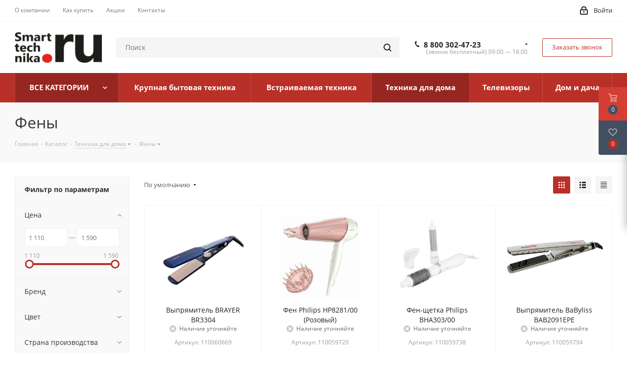

--- FILE ---
content_type: text/html; charset=UTF-8
request_url: https://smarttechnika.ru/catalog/tekhnika_dlya_doma/feny/
body_size: 49990
content:
<!DOCTYPE html>
<html xmlns="http://www.w3.org/1999/xhtml" xml:lang="ru" lang="ru" >
<head><link rel="next" href="https://smarttechnika.ru/catalog/tekhnika_dlya_doma/feny/?PAGEN_1=2" />
	<title>Фены купить в Москве, цена в интернет-магазине бытовой техники Smarttechnika.ru</title>
	<meta name="viewport" content="initial-scale=1.0, width=device-width" />
	<meta name="HandheldFriendly" content="true" />
	<meta name="yes" content="yes" />
	<meta name="apple-mobile-web-app-status-bar-style" content="black" />
	<meta name="SKYPE_TOOLBAR" content="SKYPE_TOOLBAR_PARSER_COMPATIBLE" />
				<script data-skip-moving="true">(function(w, d, n) {var cl = "bx-core";var ht = d.documentElement;var htc = ht ? ht.className : undefined;if (htc === undefined || htc.indexOf(cl) !== -1){return;}var ua = n.userAgent;if (/(iPad;)|(iPhone;)/i.test(ua)){cl += " bx-ios";}else if (/Windows/i.test(ua)){cl += ' bx-win';}else if (/Macintosh/i.test(ua)){cl += " bx-mac";}else if (/Linux/i.test(ua) && !/Android/i.test(ua)){cl += " bx-linux";}else if (/Android/i.test(ua)){cl += " bx-android";}cl += (/(ipad|iphone|android|mobile|touch)/i.test(ua) ? " bx-touch" : " bx-no-touch");cl += w.devicePixelRatio && w.devicePixelRatio >= 2? " bx-retina": " bx-no-retina";if (/AppleWebKit/.test(ua)){cl += " bx-chrome";}else if (/Opera/.test(ua)){cl += " bx-opera";}else if (/Firefox/.test(ua)){cl += " bx-firefox";}ht.className = htc ? htc + " " + cl : cl;})(window, document, navigator);</script>


<link href="https://fonts.googleapis.com/css?family=Open+Sans:300italic,400italic,600italic,700italic,800italic,400,300,500,600,700,800&subset=latin,cyrillic-ext"  rel="stylesheet" />
<link href="/bitrix/css/aspro.next/notice.min.css?17458462132906"  rel="stylesheet" />
<link href="/bitrix/js/ui/design-tokens/dist/ui.design-tokens.min.css?174584620723463"  rel="stylesheet" />
<link href="/bitrix/js/ui/fonts/opensans/ui.font.opensans.min.css?17458462082320"  rel="stylesheet" />
<link href="/bitrix/js/main/popup/dist/main.popup.bundle.min.css?174584621126589"  rel="stylesheet" />
<link href="/bitrix/cache/css/s1/aspro_next/page_3b964dc29be956d8f7de2a4e3f5621ae/page_3b964dc29be956d8f7de2a4e3f5621ae_v1.css?174911020614244"  rel="stylesheet" />
<link href="/bitrix/cache/css/s1/aspro_next/default_d8af8bbd46750e6dc1d8d6ad4eb7a42f/default_d8af8bbd46750e6dc1d8d6ad4eb7a42f_v1.css?17491102067661"  rel="stylesheet" />
<link href="/bitrix/cache/css/s1/aspro_next/template_21117c42de3e0f4c08752cab33e87687/template_21117c42de3e0f4c08752cab33e87687_v1.css?17491101921260594"  data-template-style="true" rel="stylesheet" />
	



<script type="extension/settings" data-extension="currency.currency-core">{"region":"ru"}</script>



<link rel="shortcut icon" href="/favicon.png" type="image/png" />
<link rel="apple-touch-icon" sizes="180x180" href="/upload/CNext/4f4/4f47455b486b82535815f3d9d7678ede.png" />
<style>html {--border-radius:8px;--theme-base-color:#b83027;--theme-base-color-hue:4;--theme-base-color-saturation:65%;--theme-base-color-lightness:44%;--theme-base-opacity-color:#b830271a;--theme-more-color:#b83027;--theme-more-color-hue:4;--theme-more-color-saturation:65%;--theme-more-color-lightness:44%;--theme-lightness-hover-diff:6%;}</style>
<meta property="ya:interaction" content="XML_FORM" />
<meta property="ya:interaction:url" content="https://smarttechnika.ru/catalog/tekhnika_dlya_doma/feny/?mode=xml" />
<meta property="og:image" content="https://smarttechnika.ru:443/upload/iblock/d1e/d1ee1c0bbc687e7190304670787a96fd.jpg" />
<link rel="image_src" href="https://smarttechnika.ru:443/upload/iblock/d1e/d1ee1c0bbc687e7190304670787a96fd.jpg"  />
<meta property="og:title" content="Фены купить в Москве, цена в интернет-магазине бытовой техники Smarttechnika.ru" />
<meta property="og:type" content="website" />
<meta property="og:url" content="https://smarttechnika.ru:443/catalog/tekhnika_dlya_doma/feny/" />
<meta property="og:description" content="Фены купить в интернет магазине в Smarttechnika.ru ✔ Лучшие цены от {минимальная цена за товар} ✔ Доставка по Москве и Питеру ✔ Гарантия производителя" />



		<meta name="description" content="Фены купить в интернет магазине в Smarttechnika.ru ✔ Лучшие цены от {минимальная цена за товар} ✔ Доставка по Москве и Питеру ✔ Гарантия производителя" />
	<meta name="keywords" content="Каталог бытовой техники, Каталог бытовой техники в Москве, каталог интернет магазина бытовой техники, каталог" />
				
		
	<!-- Yandex.Metrika counter -->
	<script data-skip-moving=true>
		( function () {
					'use strict';
					var loadedMetrica = false,
						metricaId     = 52020296,
						timerId;
					if ( navigator.userAgent.indexOf( 'YandexMetrika' ) > -1 ) {
						loadMetrica();
					} else {
						window.addEventListener( 'scroll', loadMetrica, {passive: true} );
						document.addEventListener( 'click', loadMetrica );
						//document.addEventListener( 'DOMContentLoaded', loadFallback );
					}
	
					function loadFallback() {
						timerId = setTimeout( loadMetrica, 1500 );
					}
	
					function loadMetrica( e ) {
						if ( loadedMetrica ) {
							return;
						}
	
						!function(e,t,a){(t[a]=t[a]||[]).push(function(){try{t.yaCounter52020296=new Ya.Metrika({id:52020296,clickmap:!0,trackLinks:!0,accurateTrackBounce:!0,webvisor:!0,ecommerce:"dataLayer"})}catch(e){}});var c=e.getElementsByTagName("script")[0],r=e.createElement("script"),n=function(){c.parentNode.insertBefore(r,c)};r.type="text/javascript",r.async=!0,r.src="https://mc.yandex.ru/metrika/watch.js","[object Opera]"==t.opera?e.addEventListener("DOMContentLoaded",n,!1):n()}(document,window,"yandex_metrika_callbacks");
						
						loadedMetrica = true;

						clearTimeout( timerId );
						window.removeEventListener( 'scroll', loadMetrica );
						document.removeEventListener( 'click', loadMetrica );
						document.removeEventListener( 'DOMContentLoaded', loadFallback );
					}
				} )()
	</script>
	<noscript><div><img data-lazyload class="lazyload" src="[data-uri]" data-src="https://mc.yandex.ru/watch/52020296" style="position:absolute; left:-9999px;" alt="" /></div></noscript>
	<!-- /Yandex.Metrika counter -->

	
	<!-- ActionPay -->
	<script data-skip-moving=true>
		var fired = false;

		window.addEventListener('scroll', () => {
			if (fired === false) {
				fired = true;
				setTimeout(() => {
					!function(e,t){try{var a="getElementsByTagName",c="readyState";if("interactive"!==t[c]&&"complete"!==t[c]){var r=arguments.callee;return setTimeout(function(){r(e,t)},100)}var n=t.createElement("script");n.type="text/javascript",n.async=n.defer=!0,n.src="//aprtx.com/code/Smarttechnika/";var o=t[a]("body")[0]||t[a]("head")[0];o&&o.appendChild(n)}catch(i){e.console&&e.console.log(i)}}(window,document);
					(function(w,d,n,c){w.CalltouchDataObject=n;w[n]=function(){w[n]["callbacks"].push(arguments)};if(!w[n]["callbacks"]){w[n]["callbacks"]=[]}w[n]["loaded"]=false;if(typeof c!=="object"){c=[c]}w[n]["counters"]=c;for(var i=0;i<c.length;i+=1){p(c[i])}function p(cId){var a=d.getElementsByTagName("script")[0],s=d.createElement("script"),i=function(){a.parentNode.insertBefore(s,a)};s.type="text/javascript";s.async=true;s.src="https://mod.calltouch.ru/init.js?id="+cId;if(w.opera=="[object Opera]"){d.addEventListener("DOMContentLoaded",i,false)}else{i()}}})(window,document,"ct","4gr6idpk");
					(function(){ var widget_id = 'T8oaykC6z7';var d=document;var w=window;function l(){var s = document.createElement('script'); s.type = 'text/javascript'; s.async = true;s.src = '//code.jivosite.com/script/widget/'+widget_id; var ss = document.getElementsByTagName('script')[0]; ss.parentNode.insertBefore(s, ss);}if(d.readyState=='complete'){l();}else{if(w.attachEvent){w.attachEvent('onload',l);}else{w.addEventListener('load',l,false);}}})();
					(function(w,d,u){var s=d.createElement('script');s.async=true;s.src=u+'?'+(Date.now()/60000|0);var h=d.getElementsByTagName('script')[0];h.parentNode.insertBefore(s,h);})(window,document,'/bitrix/templates/aspro_next/js/carrot.js');
					(function(w,d,u){var s=d.createElement('script');s.async=true;s.src=u+'?'+(Date.now()/60000|0);var h=d.getElementsByTagName('script')[0];h.parentNode.insertBefore(s,h);})(window,document,'https://cdn-ru.bitrix24.ru/b24572916/crm/site_button/loader_2_avhnr5.js');}, 1500)
			}
		});
	</script>
	<!-- /ActionPay -->

</head>
<body class="site_s1 fill_bg_n " id="main">

	<div id="panel"></div>
	
	
				<!--'start_frame_cache_basketitems-component-block'-->												<div id="ajax_basket"></div>
					<!--'end_frame_cache_basketitems-component-block'-->						
		
					
	<div class="wrapper1  header_bgcolored with_left_block  catalog_page basket_fly basket_fill_DARK side_LEFT catalog_icons_Y banner_auto with_fast_view mheader-v1 header-v11 regions_N fill_N footer-v1 front-vindex1 mfixed_Y mfixed_view_always title-v3 with_phones with_lazy store_LIST_AMOUNT">
		
		<div class="header_wrap visible-lg visible-md title-v3">
			<header id="header">
				<div class="top-block top-block-v1">
	<div class="maxwidth-theme">
		<div class="row">
			<div class="col-md-6">
					<ul class="menu topest">
					<li  >
				<a href="/company/"><span>О компании</span></a>
			</li>
					<li  >
				<a href="/help/"><span>Как купить</span></a>
			</li>
					<li  >
				<a href="/sale/"><span>Акции</span></a>
			</li>
					<li  >
				<a href="/contacts/"><span>Контакты</span></a>
			</li>
				<li class="more hidden">
			<span>...</span>
			<ul class="dropdown"></ul>
		</li>
	</ul>
			</div>
			<div class="top-block-item pull-right show-fixed top-ctrl">
				<div class="personal_wrap">
					<div class="personal top login twosmallfont">
								
		<!--'start_frame_cache_header-auth-block1'-->							<!-- noindex --><a rel="nofollow" title="Мой кабинет" class="personal-link dark-color animate-load" data-event="jqm" data-param-type="auth" data-param-backurl="/catalog/tekhnika_dlya_doma/feny/" data-name="auth" href="/personal/"><i class="svg inline  svg-inline-cabinet" aria-hidden="true" title="Мой кабинет"><svg xmlns="http://www.w3.org/2000/svg" width="16" height="17" viewBox="0 0 16 17">
  <defs>
    <style>
      .loccls-1 {
        fill: #222;
        fill-rule: evenodd;
      }
    </style>
  </defs>
  <path class="loccls-1" d="M14,17H2a2,2,0,0,1-2-2V8A2,2,0,0,1,2,6H3V4A4,4,0,0,1,7,0H9a4,4,0,0,1,4,4V6h1a2,2,0,0,1,2,2v7A2,2,0,0,1,14,17ZM11,4A2,2,0,0,0,9,2H7A2,2,0,0,0,5,4V6h6V4Zm3,4H2v7H14V8ZM8,9a1,1,0,0,1,1,1v2a1,1,0,0,1-2,0V10A1,1,0,0,1,8,9Z"/>
</svg>
</i><span class="wrap"><span class="name">Войти</span></span></a><!-- /noindex -->									<!--'end_frame_cache_header-auth-block1'-->						</div>
				</div>
			</div>
					</div>
	</div>
</div>
<div class="header-v3 header-wrapper">
	<div class="logo_and_menu-row">
		<div class="logo-row">
			<div class="maxwidth-theme">
				<div class="row">
					<div class="logo-block col-md-2 col-sm-3">
						<div class="logo">
							<a href="/"><img src="/upload/CNext/c78/c7810d871dbb460f775f8eeeb95f7a31.png" alt="smarttechnika.ru" title="smarttechnika.ru" data-src="" /></a>						</div>
					</div>
										<div class="pull-left search_wrap wide_search">
						<div class="search-block inner-table-block">
												<div class="search-wrapper">
				<div id="title-search_fixed">
					<form action="/catalog/" class="search">
						<div class="search-input-div">
							<input class="search-input" id="title-search-input_fixed" type="text" name="q" value="" placeholder="Поиск" size="20" maxlength="50" autocomplete="off" />
						</div>
						<div class="search-button-div">
							<button class="btn btn-search" type="submit" name="s" value="Найти"><i class="svg svg-search svg-black"></i></button>
							<span class="close-block inline-search-hide"><span class="svg svg-close close-icons"></span></span>
						</div>
					</form>
				</div>
			</div>
							</div>
					</div>
											<div class="pull-right block-link">
							<div class="phone-block with_btn">
																	<div class="inner-table-block">
										
	<div class="phone with_dropdown phone--with-description">
		<i class="svg svg-phone"></i>
		<a class="phone-block__item-link" rel="nofollow" href="tel:88003024723">
			8 800 302-47-23		</a>
					<div class="dropdown scrollbar">
				<div class="wrap">
											<div class="phone-block__item">
							<a class="phone-block__item-inner phone-block__item-link" rel="nofollow" href="tel:88003024723">
								<span class="phone-block__item-text">
									8 800 302-47-23									
																			<span class="phone-block__item-description">
											(звонок бесплатный)										</span>
																	</span>

															</a>
						</div>
											<div class="phone-block__item">
							<a class="phone-block__item-inner phone-block__item-link no-decript" rel="nofollow" href="tel:+74994031723">
								<span class="phone-block__item-text">
									+7 499 403-17-23									
																	</span>

															</a>
						</div>
									</div>
			</div>
			</div>
										<div class="schedule">
											(звонок бесплатный) 09:00 — 18:00										</div>
									</div>
																									<div class="inner-table-block">
										<span class="callback-block animate-load twosmallfont colored  white btn-default btn" data-event="jqm" data-param-form_id="CALLBACK" data-name="callback">Заказать звонок</span>
									</div>
															</div>
						</div>
										<div class="pull-right block-link">
																</div>
				</div>
			</div>
		</div>	</div>
	<div class="menu-row middle-block bgcolored">
		<div class="maxwidth-theme">
			<div class="row">
				<div class="col-md-12">
					<div class="menu-only">
						<nav class="mega-menu sliced">
								<div class="table-menu ">
		<table>
			<tr>
														<td class="menu-item unvisible dropdown   active"
                    style="">
						<div class="wrap">
							<a class="dropdown-toggle" href="/catalog/">
								<div>
																		ВСЕ КАТЕГОРИИ									<div class="line-wrapper"><span class="line"></span></div>
								</div>
							</a>
															<span class="tail"></span>
								<ul class="dropdown-menu">
									                                                                                                                                <li class="dropdown-submenu  has_img">
                                                                                                <a href="/catalog/krupnaya_bytovaya_tekhnika/" title="Крупная бытовая техника"><span class="name">Крупная бытовая техника</span><span class="arrow"><i></i></span></a>
                                                                                                                                                        <ul class="dropdown-menu toggle_menu">
                                                                                                                                                                                <li class="menu-item   ">
                                                                <a href="/catalog/krupnaya_bytovaya_tekhnika/aksessuar_dlya_stiralnykh_mashin/" title="Аксессуар для стиральных машин"><span class="name">Аксессуар для стиральных машин</span></a>
                                                                                                                            </li>
                                                                                                                                                                                <li class="menu-item collapsed  ">
                                                                <a href="/catalog/krupnaya_bytovaya_tekhnika/kukhonnye_plity_elektricheskie/" title="Кухонные плиты электрические"><span class="name">Кухонные плиты электрические</span></a>
                                                                                                                            </li>
                                                                                                                                                                                <li class="menu-item collapsed  ">
                                                                <a href="/catalog/krupnaya_bytovaya_tekhnika/prochee_dlya_proliva/" title="Аксессуары"><span class="name">Аксессуары</span></a>
                                                                                                                            </li>
                                                                                                                                                                                <li class="menu-item collapsed  ">
                                                                <a href="/catalog/krupnaya_bytovaya_tekhnika/lari/" title="Лари"><span class="name">Лари</span></a>
                                                                                                                            </li>
                                                                                                                                                                                <li class="menu-item collapsed  ">
                                                                <a href="/catalog/krupnaya_bytovaya_tekhnika/vinnye_shkafy/" title="Винные шкафы"><span class="name">Винные шкафы</span></a>
                                                                                                                            </li>
                                                                                                                                                                                <li class="menu-item collapsed  ">
                                                                <a href="/catalog/krupnaya_bytovaya_tekhnika/kukhonnye_plity/" title="Кухонные плиты газовые"><span class="name">Кухонные плиты газовые</span></a>
                                                                                                                            </li>
                                                                                                                                                                                <li class="menu-item collapsed  ">
                                                                <a href="/catalog/krupnaya_bytovaya_tekhnika/sushilnye_mashiny/" title="Сушильные машины"><span class="name">Сушильные машины</span></a>
                                                                                                                            </li>
                                                                                                                                                                                <li class="menu-item collapsed  ">
                                                                <a href="/catalog/krupnaya_bytovaya_tekhnika/morozilnye_kamery/" title="Морозильные камеры"><span class="name">Морозильные камеры</span></a>
                                                                                                                            </li>
                                                                                                                                                                                <li class="menu-item collapsed  ">
                                                                <a href="/catalog/krupnaya_bytovaya_tekhnika/posudomoechnye_mashiny/" title="Посудомоечные машины"><span class="name">Посудомоечные машины</span></a>
                                                                                                                            </li>
                                                                                                                                                                                <li class="menu-item collapsed  ">
                                                                <a href="/catalog/krupnaya_bytovaya_tekhnika/stiralno_sushilnye_mashiny/" title="Стирально-сушильные машины"><span class="name">Стирально-сушильные машины</span></a>
                                                                                                                            </li>
                                                                                                                                                                                <li class="menu-item collapsed  ">
                                                                <a href="/catalog/krupnaya_bytovaya_tekhnika/stiralnye_mashiny/" title="Стиральные машины"><span class="name">Стиральные машины</span></a>
                                                                                                                            </li>
                                                                                                                                                                                <li class="menu-item collapsed  ">
                                                                <a href="/catalog/krupnaya_bytovaya_tekhnika/kholodilniki/" title="Холодильники"><span class="name">Холодильники</span></a>
                                                                                                                            </li>
                                                                                                                                                                    </ul>
                                                                                            </li>
                                        									                                                                                                                                <li class="dropdown-submenu active has_img">
                                                                                                <a href="/catalog/tekhnika_dlya_doma/" title="Техника для дома"><span class="name">Техника для дома</span><span class="arrow"><i></i></span></a>
                                                                                                                                                        <ul class="dropdown-menu toggle_menu">
                                                                                                                                                                                <li class="menu-item   ">
                                                                <a href="/catalog/tekhnika_dlya_doma/kofevarki_1/" title="Кофеварки"><span class="name">Кофеварки</span></a>
                                                                                                                            </li>
                                                                                                                                                                                <li class="menu-item collapsed  ">
                                                                <a href="/catalog/tekhnika_dlya_doma/kukhonnye_moyki/" title="Кухонные мойки"><span class="name">Кухонные мойки</span></a>
                                                                                                                            </li>
                                                                                                                                                                                <li class="menu-item collapsed  ">
                                                                <a href="/catalog/tekhnika_dlya_doma/podogrevateli_posudy/" title="Подогреватели посуды"><span class="name">Подогреватели посуды</span></a>
                                                                                                                            </li>
                                                                                                                                                                                <li class="menu-item collapsed  ">
                                                                <a href="/catalog/tekhnika_dlya_doma/posuda_i_kukhonnye_prinadlezhnosti/" title="Посуда и кухонные принадлежности"><span class="name">Посуда и кухонные принадлежности</span></a>
                                                                                                                            </li>
                                                                                                                                                                                <li class="menu-item collapsed  ">
                                                                <a href="/catalog/tekhnika_dlya_doma/prochee_1/" title="Прочее"><span class="name">Прочее</span></a>
                                                                                                                            </li>
                                                                                                                                                                                <li class="menu-item collapsed  ">
                                                                <a href="/catalog/tekhnika_dlya_doma/sokovyzhimalki/" title="Соковыжималки"><span class="name">Соковыжималки</span></a>
                                                                                                                            </li>
                                                                                                                                                                                <li class="menu-item collapsed  ">
                                                                <a href="/catalog/tekhnika_dlya_doma/gigiena/" title="Гигиена"><span class="name">Гигиена</span></a>
                                                                                                                            </li>
                                                                                                                                                                                <li class="menu-item collapsed  ">
                                                                <a href="/catalog/tekhnika_dlya_doma/protivni/" title="Противни"><span class="name">Противни</span></a>
                                                                                                                            </li>
                                                                                                                                                                                <li class="menu-item collapsed  ">
                                                                <a href="/catalog/tekhnika_dlya_doma/sushilki_dlya_ovoshchey_i_fruktov/" title="Сушилки для овощей и фруктов"><span class="name">Сушилки для овощей и фруктов</span></a>
                                                                                                                            </li>
                                                                                                                                                                                <li class="menu-item collapsed  ">
                                                                <a href="/catalog/tekhnika_dlya_doma/obogrevateli/" title="Обогреватели"><span class="name">Обогреватели</span></a>
                                                                                                                            </li>
                                                                                                                                                                                <li class="menu-item collapsed  ">
                                                                <a href="/catalog/tekhnika_dlya_doma/vakuumatory/" title="Вакууматоры"><span class="name">Вакууматоры</span></a>
                                                                                                                            </li>
                                                                                                                                                                                <li class="menu-item collapsed  ">
                                                                <a href="/catalog/tekhnika_dlya_doma/irrigatory/" title="Ирригаторы"><span class="name">Ирригаторы</span></a>
                                                                                                                            </li>
                                                                                                                                                                                <li class="menu-item collapsed  ">
                                                                <a href="/catalog/tekhnika_dlya_doma/dorozhnye_i_sportivnye_sumki/" title="Дорожные и спортивные сумки"><span class="name">Дорожные и спортивные сумки</span></a>
                                                                                                                            </li>
                                                                                                                                                                                <li class="menu-item collapsed  ">
                                                                <a href="/catalog/tekhnika_dlya_doma/otparivateli/" title="Отпариватели"><span class="name">Отпариватели</span></a>
                                                                                                                            </li>
                                                                                                                                                                                <li class="menu-item collapsed  ">
                                                                <a href="/catalog/tekhnika_dlya_doma/sushilki_dlya_belya/" title="Сушилки для белья"><span class="name">Сушилки для белья</span></a>
                                                                                                                            </li>
                                                                                                                                                                                <li class="menu-item collapsed  ">
                                                                <a href="/catalog/tekhnika_dlya_doma/paroochistiteli/" title="Пароочистители"><span class="name">Пароочистители</span></a>
                                                                                                                            </li>
                                                                                                                                                                                <li class="menu-item collapsed  ">
                                                                <a href="/catalog/tekhnika_dlya_doma/prochaya_kukhonnaya_tekhnika/" title="Прочая кухонная техника"><span class="name">Прочая кухонная техника</span></a>
                                                                                                                            </li>
                                                                                                                                                                                <li class="menu-item collapsed  ">
                                                                <a href="/catalog/tekhnika_dlya_doma/kulery_dlya_vody/" title="Кулеры для воды"><span class="name">Кулеры для воды</span></a>
                                                                                                                            </li>
                                                                                                                                                                                <li class="menu-item collapsed  ">
                                                                <a href="/catalog/tekhnika_dlya_doma/kofemashiny/" title="Кофемашины"><span class="name">Кофемашины</span></a>
                                                                                                                            </li>
                                                                                                                                                                                <li class="menu-item collapsed  ">
                                                                <a href="/catalog/tekhnika_dlya_doma/vodonagrevateli/" title="Водонагреватели"><span class="name">Водонагреватели</span></a>
                                                                                                                            </li>
                                                                                                                                                                                <li class="menu-item collapsed  ">
                                                                <a href="/catalog/tekhnika_dlya_doma/blendery/" title="Блендеры"><span class="name">Блендеры</span></a>
                                                                                                                            </li>
                                                                                                                                                                                <li class="menu-item collapsed  ">
                                                                <a href="/catalog/tekhnika_dlya_doma/mini_pechi_1/" title="Мини-печи"><span class="name">Мини-печи</span></a>
                                                                                                                            </li>
                                                                                                                                                                                <li class="menu-item collapsed  ">
                                                                <a href="/catalog/tekhnika_dlya_doma/smesiteli/" title="Смесители"><span class="name">Смесители</span></a>
                                                                                                                            </li>
                                                                                                                                                                                <li class="menu-item collapsed  ">
                                                                <a href="/catalog/tekhnika_dlya_doma/mikrovolnovye_pechi/" title="Микроволновые печи"><span class="name">Микроволновые печи</span></a>
                                                                                                                            </li>
                                                                                                                                                                                <li class="menu-item collapsed  ">
                                                                <a href="/catalog/tekhnika_dlya_doma/multivarki/" title="Мультиварки"><span class="name">Мультиварки</span></a>
                                                                                                                            </li>
                                                                                                                                                                                <li class="menu-item collapsed  ">
                                                                <a href="/catalog/tekhnika_dlya_doma/elektrogrili_1/" title="Электрогрили"><span class="name">Электрогрили</span></a>
                                                                                                                            </li>
                                                                                                                                                                                <li class="menu-item collapsed  ">
                                                                <a href="/catalog/tekhnika_dlya_doma/myasorubki/" title="Мясорубки"><span class="name">Мясорубки</span></a>
                                                                                                                            </li>
                                                                                                                                                                                <li class="menu-item collapsed  ">
                                                                <a href="/catalog/tekhnika_dlya_doma/pylesosy/" title="Пылесосы"><span class="name">Пылесосы</span></a>
                                                                                                                            </li>
                                                                                                                                                                                <li class="menu-item collapsed  ">
                                                                <a href="/catalog/tekhnika_dlya_doma/tostery/" title="Тостеры"><span class="name">Тостеры</span></a>
                                                                                                                            </li>
                                                                                                                                                                                <li class="menu-item collapsed  ">
                                                                <a href="/catalog/tekhnika_dlya_doma/utyugi/" title="Утюги"><span class="name">Утюги</span></a>
                                                                                                                            </li>
                                                                                                                                                                                <li class="menu-item collapsed  active">
                                                                <a href="/catalog/tekhnika_dlya_doma/feny/" title="Фены"><span class="name">Фены</span></a>
                                                                                                                            </li>
                                                                                                                                                                                <li class="menu-item collapsed  ">
                                                                <a href="/catalog/tekhnika_dlya_doma/chayniki/" title="Чайники"><span class="name">Чайники</span></a>
                                                                                                                            </li>
                                                                                                                                                                                <li class="menu-item collapsed  ">
                                                                <a href="/catalog/tekhnika_dlya_doma/mini_pechi/" title="Мини-печи"><span class="name">Мини-печи</span></a>
                                                                                                                            </li>
                                                                                                                                                                                <li class="menu-item collapsed  ">
                                                                <a href="/catalog/tekhnika_dlya_doma/elektrogrili/" title="Электрогрили"><span class="name">Электрогрили</span></a>
                                                                                                                            </li>
                                                                                                                                                                    </ul>
                                                                                            </li>
                                        									                                                                                                                                <li class="dropdown-submenu  has_img">
                                                                                                <a href="/catalog/dom_i_dacha/" title="Дом и дача"><span class="name">Дом и дача</span><span class="arrow"><i></i></span></a>
                                                                                                                                                        <ul class="dropdown-menu toggle_menu">
                                                                                                                                                                                <li class="menu-item   ">
                                                                <a href="/catalog/dom_i_dacha/otdykh/" title="Отдых"><span class="name">Отдых</span></a>
                                                                                                                            </li>
                                                                                                                                                                                <li class="menu-item collapsed  ">
                                                                <a href="/catalog/dom_i_dacha/vozdukhoduvki/" title="Воздуходувки"><span class="name">Воздуходувки</span></a>
                                                                                                                            </li>
                                                                                                                                                                                <li class="menu-item collapsed  ">
                                                                <a href="/catalog/dom_i_dacha/generatory/" title="Генераторы"><span class="name">Генераторы</span></a>
                                                                                                                            </li>
                                                                                                                                                                                <li class="menu-item collapsed  ">
                                                                <a href="/catalog/dom_i_dacha/stanki/" title="Станки"><span class="name">Станки</span></a>
                                                                                                                            </li>
                                                                                                                                                                                <li class="menu-item collapsed  ">
                                                                <a href="/catalog/dom_i_dacha/betonomeshalki/" title="Бетономешалки"><span class="name">Бетономешалки</span></a>
                                                                                                                            </li>
                                                                                                                                                                                <li class="menu-item collapsed  ">
                                                                <a href="/catalog/dom_i_dacha/zaryadki/" title="Зарядки"><span class="name">Зарядки</span></a>
                                                                                                                            </li>
                                                                                                                                                                                <li class="menu-item collapsed  ">
                                                                <a href="/catalog/dom_i_dacha/pnevmaticheskiy_instrument/" title="Пневматический инструмент"><span class="name">Пневматический инструмент</span></a>
                                                                                                                            </li>
                                                                                                                                                                                <li class="menu-item collapsed  ">
                                                                <a href="/catalog/dom_i_dacha/dvigateli/" title="Двигатели"><span class="name">Двигатели</span></a>
                                                                                                                            </li>
                                                                                                                                                                                <li class="menu-item collapsed  ">
                                                                <a href="/catalog/dom_i_dacha/benzopily_1/" title="Бензопилы"><span class="name">Бензопилы</span></a>
                                                                                                                            </li>
                                                                                                                                                                                <li class="menu-item collapsed  ">
                                                                <a href="/catalog/dom_i_dacha/sport/" title="Спорт"><span class="name">Спорт</span></a>
                                                                                                                            </li>
                                                                                                                                                                                <li class="menu-item collapsed  ">
                                                                <a href="/catalog/dom_i_dacha/santekhnika/" title="Сантехника"><span class="name">Сантехника</span></a>
                                                                                                                            </li>
                                                                                                                                                                                <li class="menu-item collapsed  ">
                                                                <a href="/catalog/dom_i_dacha/opryskivateli/" title="Опрыскиватели"><span class="name">Опрыскиватели</span></a>
                                                                                                                            </li>
                                                                                                                                                                                <li class="menu-item collapsed  ">
                                                                <a href="/catalog/dom_i_dacha/motobury/" title="Мотобуры"><span class="name">Мотобуры</span></a>
                                                                                                                            </li>
                                                                                                                                                                                <li class="menu-item collapsed  ">
                                                                <a href="/catalog/dom_i_dacha/obogrevateli_1/" title="Обогреватели"><span class="name">Обогреватели</span></a>
                                                                                                                            </li>
                                                                                                                                                                                <li class="menu-item collapsed  ">
                                                                <a href="/catalog/dom_i_dacha/ruletki/" title="Рулетки"><span class="name">Рулетки</span></a>
                                                                                                                            </li>
                                                                                                                                                                                <li class="menu-item collapsed  ">
                                                                <a href="/catalog/dom_i_dacha/kompressory/" title="Компрессоры"><span class="name">Компрессоры</span></a>
                                                                                                                            </li>
                                                                                                                                                                                <li class="menu-item collapsed  ">
                                                                <a href="/catalog/dom_i_dacha/gazonokosilki/" title="Газонокосилки"><span class="name">Газонокосилки</span></a>
                                                                                                                            </li>
                                                                                                                                                                                <li class="menu-item collapsed  ">
                                                                <a href="/catalog/dom_i_dacha/kultivatory/" title="Культиваторы"><span class="name">Культиваторы</span></a>
                                                                                                                            </li>
                                                                                                                                                                                <li class="menu-item collapsed  ">
                                                                <a href="/catalog/dom_i_dacha/vibroplity/" title="Виброплиты"><span class="name">Виброплиты</span></a>
                                                                                                                            </li>
                                                                                                                                                                                <li class="menu-item collapsed  ">
                                                                <a href="/catalog/dom_i_dacha/motornye_masla/" title="Моторные масла"><span class="name">Моторные масла</span></a>
                                                                                                                            </li>
                                                                                                                                                                                <li class="menu-item collapsed  ">
                                                                <a href="/catalog/dom_i_dacha/snegouborshchiki/" title="Снегоуборщики"><span class="name">Снегоуборщики</span></a>
                                                                                                                            </li>
                                                                                                                                                                                <li class="menu-item collapsed  ">
                                                                <a href="/catalog/dom_i_dacha/kustorezy/" title="Кусторезы"><span class="name">Кусторезы</span></a>
                                                                                                                            </li>
                                                                                                                                                                                <li class="menu-item collapsed  ">
                                                                <a href="/catalog/dom_i_dacha/kraskopulty/" title="Краскопульты"><span class="name">Краскопульты</span></a>
                                                                                                                            </li>
                                                                                                                                                                                <li class="menu-item collapsed  ">
                                                                <a href="/catalog/dom_i_dacha/svarochnoe_oborudovanie/" title="Сварочное оборудование"><span class="name">Сварочное оборудование</span></a>
                                                                                                                            </li>
                                                                                                                                                                                <li class="menu-item collapsed  ">
                                                                <a href="/catalog/dom_i_dacha/moyki_vysokogo_davleniya/" title="Мойки высокого давления"><span class="name">Мойки высокого давления</span></a>
                                                                                                                            </li>
                                                                                                                                                                                <li class="menu-item collapsed  ">
                                                                <a href="/catalog/dom_i_dacha/motobloki/" title="Мотоблоки"><span class="name">Мотоблоки</span></a>
                                                                                                                            </li>
                                                                                                                                                                                <li class="menu-item collapsed  ">
                                                                <a href="/catalog/dom_i_dacha/motopompy/" title="Мотопомпы"><span class="name">Мотопомпы</span></a>
                                                                                                                            </li>
                                                                                                                                                                                <li class="menu-item collapsed  ">
                                                                <a href="/catalog/dom_i_dacha/nastolnye_plity/" title="Настольные плиты"><span class="name">Настольные плиты</span></a>
                                                                                                                            </li>
                                                                                                                                                                                <li class="menu-item collapsed  ">
                                                                <a href="/catalog/dom_i_dacha/nasosy/" title="Насосы"><span class="name">Насосы</span></a>
                                                                                                                            </li>
                                                                                                                                                                                <li class="menu-item collapsed  ">
                                                                <a href="/catalog/dom_i_dacha/polomoechnye_mashiny/" title="Поломоечные машины"><span class="name">Поломоечные машины</span></a>
                                                                                                                            </li>
                                                                                                                                                                                <li class="menu-item collapsed  ">
                                                                <a href="/catalog/dom_i_dacha/trimmery/" title="Триммеры"><span class="name">Триммеры</span></a>
                                                                                                                            </li>
                                                                                                                                                                                <li class="menu-item collapsed  ">
                                                                <a href="/catalog/dom_i_dacha/elektroinstrumenty/" title="Электроинструменты"><span class="name">Электроинструменты</span></a>
                                                                                                                            </li>
                                                                                                                                                                                <li class="menu-item collapsed  ">
                                                                <a href="/catalog/dom_i_dacha/svetilniki/" title="Светильники"><span class="name">Светильники</span></a>
                                                                                                                            </li>
                                                                                                                                                                                <li class="menu-item collapsed  ">
                                                                <a href="/catalog/dom_i_dacha/nabory_ruchnogo_instrumenta/" title="Наборы ручного инструмента"><span class="name">Наборы ручного инструмента</span></a>
                                                                                                                            </li>
                                                                                                                                                                                <li class="menu-item collapsed  ">
                                                                <a href="/catalog/dom_i_dacha/sistemy_poliva/" title="Системы полива"><span class="name">Системы полива</span></a>
                                                                                                                            </li>
                                                                                                                                                                                <li class="menu-item collapsed  ">
                                                                <a href="/catalog/dom_i_dacha/stroitelnaya_khimiya/" title="Строительная химия"><span class="name">Строительная химия</span></a>
                                                                                                                            </li>
                                                                                                                                                                                <li class="menu-item collapsed  ">
                                                                <a href="/catalog/dom_i_dacha/promyshlennye_pylesosy/" title="Промышленные пылесосы"><span class="name">Промышленные пылесосы</span></a>
                                                                                                                            </li>
                                                                                                                                                                                <li class="menu-item collapsed  ">
                                                                <a href="/catalog/dom_i_dacha/rezchiki/" title="Резчики"><span class="name">Резчики</span></a>
                                                                                                                            </li>
                                                                                                                                                                    </ul>
                                                                                            </li>
                                        									                                                                                                                                <li class="dropdown-submenu  has_img">
                                                                                                <a href="/catalog/vstraivaemaya_tekhnika/" title="Встраиваемая техника"><span class="name">Встраиваемая техника</span><span class="arrow"><i></i></span></a>
                                                                                                                                                        <ul class="dropdown-menu toggle_menu">
                                                                                                                                                                                <li class="menu-item   ">
                                                                <a href="/catalog/vstraivaemaya_tekhnika/varochnye_paneli/" title="Варочные панели электрические"><span class="name">Варочные панели электрические</span></a>
                                                                                                                            </li>
                                                                                                                                                                                <li class="menu-item collapsed  ">
                                                                <a href="/catalog/vstraivaemaya_tekhnika/varochnye_paneli_gazovye/" title="Варочные панели газовые"><span class="name">Варочные панели газовые</span></a>
                                                                                                                            </li>
                                                                                                                                                                                <li class="menu-item collapsed  ">
                                                                <a href="/catalog/vstraivaemaya_tekhnika/vstraivaemye_vinnye_shkafy/" title="Встраиваемые винные шкафы"><span class="name">Встраиваемые винные шкафы</span></a>
                                                                                                                            </li>
                                                                                                                                                                                <li class="menu-item collapsed  ">
                                                                <a href="/catalog/vstraivaemaya_tekhnika/vstraivaemye_elektricheskie_dukhovye_shkafy/" title="Встраиваемые электрические духовые шкафы"><span class="name">Встраиваемые электрические духовые шкафы</span></a>
                                                                                                                            </li>
                                                                                                                                                                                <li class="menu-item collapsed  ">
                                                                <a href="/catalog/vstraivaemaya_tekhnika/vstraivaemye_vytyazhki/" title="Встраиваемые вытяжки"><span class="name">Встраиваемые вытяжки</span></a>
                                                                                                                            </li>
                                                                                                                                                                                <li class="menu-item collapsed  ">
                                                                <a href="/catalog/vstraivaemaya_tekhnika/vstraivaemye_dukhovye_shkafy/" title="Встраиваемые газовые духовые шкафы"><span class="name">Встраиваемые газовые духовые шкафы</span></a>
                                                                                                                            </li>
                                                                                                                                                                                <li class="menu-item collapsed  ">
                                                                <a href="/catalog/vstraivaemaya_tekhnika/vstraivaemye_kofemashiny/" title="Встраиваемые кофемашины"><span class="name">Встраиваемые кофемашины</span></a>
                                                                                                                            </li>
                                                                                                                                                                                <li class="menu-item collapsed  ">
                                                                <a href="/catalog/vstraivaemaya_tekhnika/vstraivaemye_mikrovolnovye_pechi/" title="Встраиваемые микроволновые печи"><span class="name">Встраиваемые микроволновые печи</span></a>
                                                                                                                            </li>
                                                                                                                                                                                <li class="menu-item collapsed  ">
                                                                <a href="/catalog/vstraivaemaya_tekhnika/vstraivaemye_morozilnye_kamery/" title="Встраиваемые морозильные камеры"><span class="name">Встраиваемые морозильные камеры</span></a>
                                                                                                                            </li>
                                                                                                                                                                                <li class="menu-item collapsed  ">
                                                                <a href="/catalog/vstraivaemaya_tekhnika/vstraivaemye_posudomoechnye_mashiny/" title="Встраиваемые посудомоечные машины"><span class="name">Встраиваемые посудомоечные машины</span></a>
                                                                                                                            </li>
                                                                                                                                                                                <li class="menu-item collapsed  ">
                                                                <a href="/catalog/vstraivaemaya_tekhnika/izmelchiteli_pishchevykh_otkhodov/" title="Измельчители пищевых отходов"><span class="name">Измельчители пищевых отходов</span></a>
                                                                                                                            </li>
                                                                                                                                                                                <li class="menu-item collapsed  ">
                                                                <a href="/catalog/vstraivaemaya_tekhnika/vstraivaemye_stiralnye_mashiny/" title="Встраиваемые стиральные машины"><span class="name">Встраиваемые стиральные машины</span></a>
                                                                                                                            </li>
                                                                                                                                                                                <li class="menu-item collapsed  ">
                                                                <a href="/catalog/vstraivaemaya_tekhnika/vstraivaemye_kholodilniki/" title="Встраиваемые холодильники"><span class="name">Встраиваемые холодильники</span></a>
                                                                                                                            </li>
                                                                                                                                                                    </ul>
                                                                                            </li>
                                        									                                        									                                                                                                                                <li class="dropdown-submenu  has_img">
                                                                                                <a href="/catalog/audiotekhnika_i_audio_apparatura/" title="Аудиотехника и аудио аппаратура"><span class="name">Аудиотехника и аудио аппаратура</span><span class="arrow"><i></i></span></a>
                                                                                                                                                        <ul class="dropdown-menu toggle_menu">
                                                                                                                                                                                <li class="menu-item   ">
                                                                <a href="/catalog/audiotekhnika_i_audio_apparatura/cd_proigryvateli/" title="CD-проигрыватели"><span class="name">CD-проигрыватели</span></a>
                                                                                                                            </li>
                                                                                                                                                                                <li class="menu-item collapsed  ">
                                                                <a href="/catalog/audiotekhnika_i_audio_apparatura/sabvufery/" title="Сабвуферы"><span class="name">Сабвуферы</span></a>
                                                                                                                            </li>
                                                                                                                                                                                <li class="menu-item collapsed  ">
                                                                <a href="/catalog/audiotekhnika_i_audio_apparatura/akusticheskie_sistemy/" title="Акустические системы"><span class="name">Акустические системы</span></a>
                                                                                                                            </li>
                                                                                                                                                                                <li class="menu-item collapsed  ">
                                                                <a href="/catalog/audiotekhnika_i_audio_apparatura/radiosistemy/" title="Радиосистемы"><span class="name">Радиосистемы</span></a>
                                                                                                                            </li>
                                                                                                                                                                                <li class="menu-item collapsed  ">
                                                                <a href="/catalog/audiotekhnika_i_audio_apparatura/mikrofony/" title="Микрофоны"><span class="name">Микрофоны</span></a>
                                                                                                                            </li>
                                                                                                                                                                                <li class="menu-item collapsed  ">
                                                                <a href="/catalog/audiotekhnika_i_audio_apparatura/usiliteli/" title="Усилители"><span class="name">Усилители</span></a>
                                                                                                                            </li>
                                                                                                                                                                    </ul>
                                                                                            </li>
                                        									                                                                                                                                <li class="  has_img">
                                                                                                <a href="/catalog/konditsionery/" title="Кондиционеры"><span class="name">Кондиционеры</span></a>
                                                                                            </li>
                                        									                                                                                                                                <li class="  has_img">
                                                                                                <a href="/catalog/podarki_smarttekhniki/" title="Подарки Смарттехники"><span class="name">Подарки Смарттехники</span></a>
                                                                                            </li>
                                        									                                                                                                                                <li class="dropdown-submenu  has_img">
                                                                                                <a href="/catalog/televizory/" title="Телевизоры"><span class="name">Телевизоры</span><span class="arrow"><i></i></span></a>
                                                                                                                                                        <ul class="dropdown-menu toggle_menu">
                                                                                                                                                                                <li class="menu-item   ">
                                                                <a href="/catalog/televizory/kronshteyny/" title="Кронштейны"><span class="name">Кронштейны</span></a>
                                                                                                                            </li>
                                                                                                                                                                    </ul>
                                                                                            </li>
                                        																	</ul>
													</div>
					</td>
														<td class="menu-item unvisible    "
                    style="">
						<div class="wrap">
							<a class="" href="/catalog/krupnaya_bytovaya_tekhnika/">
								<div>
																		Крупная бытовая техника									<div class="line-wrapper"><span class="line"></span></div>
								</div>
							</a>
													</div>
					</td>
														<td class="menu-item unvisible    "
                    style="">
						<div class="wrap">
							<a class="" href="/catalog/vstraivaemaya_tekhnika/">
								<div>
																		Встраиваемая техника									<div class="line-wrapper"><span class="line"></span></div>
								</div>
							</a>
													</div>
					</td>
														<td class="menu-item unvisible    active"
                    style="">
						<div class="wrap">
							<a class="" href="/catalog/tekhnika_dlya_doma/">
								<div>
																		Техника для дома									<div class="line-wrapper"><span class="line"></span></div>
								</div>
							</a>
													</div>
					</td>
														<td class="menu-item unvisible    "
                    style="">
						<div class="wrap">
							<a class="" href="/catalog/televizory/">
								<div>
																		Телевизоры									<div class="line-wrapper"><span class="line"></span></div>
								</div>
							</a>
													</div>
					</td>
														<td class="menu-item unvisible    "
                    style="">
						<div class="wrap">
							<a class="" href="/catalog/dom_i_dacha/">
								<div>
																		Дом и дача									<div class="line-wrapper"><span class="line"></span></div>
								</div>
							</a>
													</div>
					</td>
				
				<td class="menu-item dropdown js-dropdown nosave unvisible">
					<div class="wrap">
						<a class="dropdown-toggle more-items" href="#">
							<span>Ещё</span>
						</a>
						<span class="tail"></span>
						<ul class="dropdown-menu"></ul>
					</div>
				</td>

			</tr>
		</table>
	</div>
						</nav>
					</div>
				</div>
			</div>
		</div>
	</div>
	<div class="line-row visible-xs"></div>
</div>			</header>
		</div>

					<div id="headerfixed">
				<div class="maxwidth-theme">
	<div class="logo-row v2 row margin0 menu-row">
		<div class="inner-table-block nopadding logo-block">
			<div class="logo">
				<a href="/"><img src="/upload/CNext/c78/c7810d871dbb460f775f8eeeb95f7a31.png" alt="smarttechnika.ru" title="smarttechnika.ru" data-src="" /></a>			</div>
		</div>
		<div class="inner-table-block menu-block">
			<div class="navs table-menu js-nav">
								<nav class="mega-menu sliced">
					<!-- noindex -->
								<div class="table-menu ">
		<table>
			<tr>
									
										<td class="menu-item unvisible dropdown catalog wide_menu  active">
						<div class="wrap">
							<a class="dropdown-toggle" href="/catalog/">
								<div>
																		Каталог									<div class="line-wrapper"><span class="line"></span></div>
								</div>
							</a>
															<span class="tail"></span>
								<div class="dropdown-menu ">
									
										<div class="customScrollbar scrollbar">
											<ul class="menu-wrapper " >
																																																			<li class="dropdown-submenu   has_img parent-items">
																																					<a href="/catalog/krupnaya_bytovaya_tekhnika/" title="Крупная бытовая техника">
						<div class="menu_img"><img data-lazyload class="lazyload" src="[data-uri]" data-src="/upload/resize_cache/iblock/125/60_60_1/125b4df07723d9ef4275ba777381331d.png" alt="Крупная бытовая техника" title="Крупная бытовая техника" /></div>
					</a>
										<a href="/catalog/krupnaya_bytovaya_tekhnika/" title="Крупная бытовая техника"><span class="name">Крупная бытовая техника</span><span class="arrow"><i></i></span></a>
															<ul class="dropdown-menu toggle_menu">
																	<li class="menu-item   ">
							<a href="/catalog/krupnaya_bytovaya_tekhnika/aksessuar_dlya_stiralnykh_mashin/" title="Аксессуар для стиральных машин"><span class="name">Аксессуар для стиральных машин</span></a>
													</li>
																	<li class="menu-item collapsed  ">
							<a href="/catalog/krupnaya_bytovaya_tekhnika/kukhonnye_plity_elektricheskie/" title="Кухонные плиты электрические"><span class="name">Кухонные плиты электрические</span></a>
													</li>
																	<li class="menu-item collapsed  ">
							<a href="/catalog/krupnaya_bytovaya_tekhnika/prochee_dlya_proliva/" title="Аксессуары"><span class="name">Аксессуары</span></a>
													</li>
																	<li class="menu-item collapsed dropdown-submenu ">
							<a href="/catalog/krupnaya_bytovaya_tekhnika/lari/" title="Лари"><span class="name">Лари</span></a>
															<ul class="dropdown-menu">
																			<li class="menu-item ">
											<a href="/catalog/krupnaya_bytovaya_tekhnika/lari/morozilnye_lari/" title="Морозильные лари"><span class="name">Морозильные лари</span></a>
										</li>
																	</ul>
								
													</li>
																	<li class="menu-item collapsed  ">
							<a href="/catalog/krupnaya_bytovaya_tekhnika/vinnye_shkafy/" title="Винные шкафы"><span class="name">Винные шкафы</span></a>
													</li>
																	<li class="menu-item collapsed  ">
							<a href="/catalog/krupnaya_bytovaya_tekhnika/kukhonnye_plity/" title="Кухонные плиты газовые"><span class="name">Кухонные плиты газовые</span></a>
													</li>
																	<li class="menu-item collapsed  ">
							<a href="/catalog/krupnaya_bytovaya_tekhnika/sushilnye_mashiny/" title="Сушильные машины"><span class="name">Сушильные машины</span></a>
													</li>
																	<li class="menu-item collapsed  ">
							<a href="/catalog/krupnaya_bytovaya_tekhnika/morozilnye_kamery/" title="Морозильные камеры"><span class="name">Морозильные камеры</span></a>
													</li>
																	<li class="menu-item collapsed  ">
							<a href="/catalog/krupnaya_bytovaya_tekhnika/posudomoechnye_mashiny/" title="Посудомоечные машины"><span class="name">Посудомоечные машины</span></a>
													</li>
																	<li class="menu-item collapsed  ">
							<a href="/catalog/krupnaya_bytovaya_tekhnika/stiralno_sushilnye_mashiny/" title="Стирально-сушильные машины"><span class="name">Стирально-сушильные машины</span></a>
													</li>
																	<li class="menu-item collapsed  ">
							<a href="/catalog/krupnaya_bytovaya_tekhnika/stiralnye_mashiny/" title="Стиральные машины"><span class="name">Стиральные машины</span></a>
													</li>
																	<li class="menu-item collapsed  ">
							<a href="/catalog/krupnaya_bytovaya_tekhnika/kholodilniki/" title="Холодильники"><span class="name">Холодильники</span></a>
													</li>
																<li><span class="colored more_items with_dropdown">Ещё</span></li>
									</ul>
																																														</li>
																																																			<li class="dropdown-submenu  active has_img parent-items">
																																					<a href="/catalog/tekhnika_dlya_doma/" title="Техника для дома">
						<div class="menu_img"><img data-lazyload class="lazyload" src="[data-uri]" data-src="/upload/resize_cache/iblock/87f/60_60_1/87f3fc9e70667e02a539da59693fa3bc.png" alt="Техника для дома" title="Техника для дома" /></div>
					</a>
										<a href="/catalog/tekhnika_dlya_doma/" title="Техника для дома"><span class="name">Техника для дома</span><span class="arrow"><i></i></span></a>
															<ul class="dropdown-menu toggle_menu">
																	<li class="menu-item   ">
							<a href="/catalog/tekhnika_dlya_doma/kofevarki_1/" title="Кофеварки"><span class="name">Кофеварки</span></a>
													</li>
																	<li class="menu-item collapsed  ">
							<a href="/catalog/tekhnika_dlya_doma/kukhonnye_moyki/" title="Кухонные мойки"><span class="name">Кухонные мойки</span></a>
													</li>
																	<li class="menu-item collapsed  ">
							<a href="/catalog/tekhnika_dlya_doma/podogrevateli_posudy/" title="Подогреватели посуды"><span class="name">Подогреватели посуды</span></a>
													</li>
																	<li class="menu-item collapsed  ">
							<a href="/catalog/tekhnika_dlya_doma/posuda_i_kukhonnye_prinadlezhnosti/" title="Посуда и кухонные принадлежности"><span class="name">Посуда и кухонные принадлежности</span></a>
													</li>
																	<li class="menu-item collapsed  ">
							<a href="/catalog/tekhnika_dlya_doma/prochee_1/" title="Прочее"><span class="name">Прочее</span></a>
													</li>
																	<li class="menu-item collapsed  ">
							<a href="/catalog/tekhnika_dlya_doma/sokovyzhimalki/" title="Соковыжималки"><span class="name">Соковыжималки</span></a>
													</li>
																	<li class="menu-item collapsed  ">
							<a href="/catalog/tekhnika_dlya_doma/gigiena/" title="Гигиена"><span class="name">Гигиена</span></a>
													</li>
																	<li class="menu-item collapsed  ">
							<a href="/catalog/tekhnika_dlya_doma/protivni/" title="Противни"><span class="name">Противни</span></a>
													</li>
																	<li class="menu-item collapsed  ">
							<a href="/catalog/tekhnika_dlya_doma/sushilki_dlya_ovoshchey_i_fruktov/" title="Сушилки для овощей и фруктов"><span class="name">Сушилки для овощей и фруктов</span></a>
													</li>
																	<li class="menu-item collapsed  ">
							<a href="/catalog/tekhnika_dlya_doma/obogrevateli/" title="Обогреватели"><span class="name">Обогреватели</span></a>
													</li>
																	<li class="menu-item collapsed  ">
							<a href="/catalog/tekhnika_dlya_doma/vakuumatory/" title="Вакууматоры"><span class="name">Вакууматоры</span></a>
													</li>
																	<li class="menu-item collapsed  ">
							<a href="/catalog/tekhnika_dlya_doma/irrigatory/" title="Ирригаторы"><span class="name">Ирригаторы</span></a>
													</li>
																	<li class="menu-item collapsed  ">
							<a href="/catalog/tekhnika_dlya_doma/dorozhnye_i_sportivnye_sumki/" title="Дорожные и спортивные сумки"><span class="name">Дорожные и спортивные сумки</span></a>
													</li>
																	<li class="menu-item collapsed  ">
							<a href="/catalog/tekhnika_dlya_doma/otparivateli/" title="Отпариватели"><span class="name">Отпариватели</span></a>
													</li>
																	<li class="menu-item collapsed  ">
							<a href="/catalog/tekhnika_dlya_doma/sushilki_dlya_belya/" title="Сушилки для белья"><span class="name">Сушилки для белья</span></a>
													</li>
																	<li class="menu-item collapsed  ">
							<a href="/catalog/tekhnika_dlya_doma/paroochistiteli/" title="Пароочистители"><span class="name">Пароочистители</span></a>
													</li>
																	<li class="menu-item collapsed  ">
							<a href="/catalog/tekhnika_dlya_doma/prochaya_kukhonnaya_tekhnika/" title="Прочая кухонная техника"><span class="name">Прочая кухонная техника</span></a>
													</li>
																	<li class="menu-item collapsed  ">
							<a href="/catalog/tekhnika_dlya_doma/kulery_dlya_vody/" title="Кулеры для воды"><span class="name">Кулеры для воды</span></a>
													</li>
																	<li class="menu-item collapsed  ">
							<a href="/catalog/tekhnika_dlya_doma/kofemashiny/" title="Кофемашины"><span class="name">Кофемашины</span></a>
													</li>
																	<li class="menu-item collapsed  ">
							<a href="/catalog/tekhnika_dlya_doma/vodonagrevateli/" title="Водонагреватели"><span class="name">Водонагреватели</span></a>
													</li>
																	<li class="menu-item collapsed  ">
							<a href="/catalog/tekhnika_dlya_doma/blendery/" title="Блендеры"><span class="name">Блендеры</span></a>
													</li>
																	<li class="menu-item collapsed  ">
							<a href="/catalog/tekhnika_dlya_doma/mini_pechi_1/" title="Мини-печи"><span class="name">Мини-печи</span></a>
													</li>
																	<li class="menu-item collapsed  ">
							<a href="/catalog/tekhnika_dlya_doma/smesiteli/" title="Смесители"><span class="name">Смесители</span></a>
													</li>
																	<li class="menu-item collapsed  ">
							<a href="/catalog/tekhnika_dlya_doma/mikrovolnovye_pechi/" title="Микроволновые печи"><span class="name">Микроволновые печи</span></a>
													</li>
																	<li class="menu-item collapsed  ">
							<a href="/catalog/tekhnika_dlya_doma/multivarki/" title="Мультиварки"><span class="name">Мультиварки</span></a>
													</li>
																	<li class="menu-item collapsed  ">
							<a href="/catalog/tekhnika_dlya_doma/elektrogrili_1/" title="Электрогрили"><span class="name">Электрогрили</span></a>
													</li>
																	<li class="menu-item collapsed  ">
							<a href="/catalog/tekhnika_dlya_doma/myasorubki/" title="Мясорубки"><span class="name">Мясорубки</span></a>
													</li>
																	<li class="menu-item collapsed  ">
							<a href="/catalog/tekhnika_dlya_doma/pylesosy/" title="Пылесосы"><span class="name">Пылесосы</span></a>
													</li>
																	<li class="menu-item collapsed  ">
							<a href="/catalog/tekhnika_dlya_doma/tostery/" title="Тостеры"><span class="name">Тостеры</span></a>
													</li>
																	<li class="menu-item collapsed  ">
							<a href="/catalog/tekhnika_dlya_doma/utyugi/" title="Утюги"><span class="name">Утюги</span></a>
													</li>
																	<li class="menu-item collapsed  active">
							<a href="/catalog/tekhnika_dlya_doma/feny/" title="Фены"><span class="name">Фены</span></a>
													</li>
																	<li class="menu-item collapsed  ">
							<a href="/catalog/tekhnika_dlya_doma/chayniki/" title="Чайники"><span class="name">Чайники</span></a>
													</li>
																	<li class="menu-item collapsed  ">
							<a href="/catalog/tekhnika_dlya_doma/mini_pechi/" title="Мини-печи"><span class="name">Мини-печи</span></a>
													</li>
																	<li class="menu-item collapsed  ">
							<a href="/catalog/tekhnika_dlya_doma/elektrogrili/" title="Электрогрили"><span class="name">Электрогрили</span></a>
													</li>
																<li><span class="colored more_items with_dropdown">Ещё</span></li>
									</ul>
																																														</li>
																																																			<li class="dropdown-submenu   has_img parent-items">
																																					<a href="/catalog/dom_i_dacha/" title="Дом и дача">
						<div class="menu_img"><img data-lazyload class="lazyload" src="[data-uri]" data-src="/upload/resize_cache/iblock/6f1/60_60_1/879zhi34pvy7gtv4v9agq0j1jt2gvpla.png" alt="Дом и дача" title="Дом и дача" /></div>
					</a>
										<a href="/catalog/dom_i_dacha/" title="Дом и дача"><span class="name">Дом и дача</span><span class="arrow"><i></i></span></a>
															<ul class="dropdown-menu toggle_menu">
																	<li class="menu-item  dropdown-submenu ">
							<a href="/catalog/dom_i_dacha/otdykh/" title="Отдых"><span class="name">Отдых</span></a>
															<ul class="dropdown-menu">
																			<li class="menu-item ">
											<a href="/catalog/dom_i_dacha/otdykh/batuty/" title="Батуты"><span class="name">Батуты</span></a>
										</li>
																			<li class="menu-item ">
											<a href="/catalog/dom_i_dacha/otdykh/samokaty/" title="Самокаты"><span class="name">Самокаты</span></a>
										</li>
																			<li class="menu-item ">
											<a href="/catalog/dom_i_dacha/otdykh/velosipedy/" title="Велосипеды"><span class="name">Велосипеды</span></a>
										</li>
																			<li class="menu-item ">
											<a href="/catalog/dom_i_dacha/otdykh/avtokholodilniki/" title="Автохолодильники"><span class="name">Автохолодильники</span></a>
										</li>
																			<li class="menu-item ">
											<a href="/catalog/dom_i_dacha/otdykh/grili/" title="Грили"><span class="name">Грили</span></a>
										</li>
																			<li class="menu-item ">
											<a href="/catalog/dom_i_dacha/otdykh/zonty/" title="Зонты"><span class="name">Зонты</span></a>
										</li>
																			<li class="menu-item ">
											<a href="/catalog/dom_i_dacha/otdykh/basseyny/" title="Бассейны"><span class="name">Бассейны</span></a>
										</li>
																			<li class="menu-item ">
											<a href="/catalog/dom_i_dacha/otdykh/kacheli/" title="Качели"><span class="name">Качели</span></a>
										</li>
																			<li class="menu-item ">
											<a href="/catalog/dom_i_dacha/otdykh/palatki/" title="Палатки"><span class="name">Палатки</span></a>
										</li>
																			<li class="menu-item ">
											<a href="/catalog/dom_i_dacha/otdykh/igrovye_stoly/" title="Игровые столы"><span class="name">Игровые столы</span></a>
										</li>
																			<li class="menu-item ">
											<a href="/catalog/dom_i_dacha/otdykh/shatry/" title="Шатры"><span class="name">Шатры</span></a>
										</li>
																			<li class="menu-item ">
											<a href="/catalog/dom_i_dacha/otdykh/elektromobili/" title="Электромобили"><span class="name">Электромобили</span></a>
										</li>
																			<li class="menu-item ">
											<a href="/catalog/dom_i_dacha/otdykh/lampy_ot_nasekomykh/" title="Лампы от насекомых"><span class="name">Лампы от насекомых</span></a>
										</li>
																	</ul>
								
													</li>
																	<li class="menu-item collapsed  ">
							<a href="/catalog/dom_i_dacha/vozdukhoduvki/" title="Воздуходувки"><span class="name">Воздуходувки</span></a>
													</li>
																	<li class="menu-item collapsed  ">
							<a href="/catalog/dom_i_dacha/generatory/" title="Генераторы"><span class="name">Генераторы</span></a>
													</li>
																	<li class="menu-item collapsed  ">
							<a href="/catalog/dom_i_dacha/stanki/" title="Станки"><span class="name">Станки</span></a>
													</li>
																	<li class="menu-item collapsed  ">
							<a href="/catalog/dom_i_dacha/betonomeshalki/" title="Бетономешалки"><span class="name">Бетономешалки</span></a>
													</li>
																	<li class="menu-item collapsed  ">
							<a href="/catalog/dom_i_dacha/zaryadki/" title="Зарядки"><span class="name">Зарядки</span></a>
													</li>
																	<li class="menu-item collapsed dropdown-submenu ">
							<a href="/catalog/dom_i_dacha/pnevmaticheskiy_instrument/" title="Пневматический инструмент"><span class="name">Пневматический инструмент</span></a>
															<ul class="dropdown-menu">
																			<li class="menu-item ">
											<a href="/catalog/dom_i_dacha/pnevmaticheskiy_instrument/shlifmashiny/" title="Шлифмашины"><span class="name">Шлифмашины</span></a>
										</li>
																	</ul>
								
													</li>
																	<li class="menu-item collapsed  ">
							<a href="/catalog/dom_i_dacha/dvigateli/" title="Двигатели"><span class="name">Двигатели</span></a>
													</li>
																	<li class="menu-item collapsed  ">
							<a href="/catalog/dom_i_dacha/benzopily_1/" title="Бензопилы"><span class="name">Бензопилы</span></a>
													</li>
																	<li class="menu-item collapsed dropdown-submenu ">
							<a href="/catalog/dom_i_dacha/sport/" title="Спорт"><span class="name">Спорт</span></a>
															<ul class="dropdown-menu">
																			<li class="menu-item ">
											<a href="/catalog/dom_i_dacha/sport/begovye_dorozhki/" title="Беговые дорожки"><span class="name">Беговые дорожки</span></a>
										</li>
																			<li class="menu-item ">
											<a href="/catalog/dom_i_dacha/sport/massazhnye_stoly/" title="Массажные столы"><span class="name">Массажные столы</span></a>
										</li>
																			<li class="menu-item ">
											<a href="/catalog/dom_i_dacha/sport/velotrenazhery/" title="Велотренажеры"><span class="name">Велотренажеры</span></a>
										</li>
																			<li class="menu-item ">
											<a href="/catalog/dom_i_dacha/sport/inversionnye_stoly/" title="Инверсионные столы"><span class="name">Инверсионные столы</span></a>
										</li>
																			<li class="menu-item ">
											<a href="/catalog/dom_i_dacha/sport/steppery/" title="Степперы"><span class="name">Степперы</span></a>
										</li>
																			<li class="menu-item ">
											<a href="/catalog/dom_i_dacha/sport/tennisnye_stoly/" title="Теннисные столы"><span class="name">Теннисные столы</span></a>
										</li>
																			<li class="menu-item ">
											<a href="/catalog/dom_i_dacha/sport/grebnye_trenazhery/" title="Гребные тренажеры"><span class="name">Гребные тренажеры</span></a>
										</li>
																			<li class="menu-item ">
											<a href="/catalog/dom_i_dacha/sport/basketbolnye_shchity/" title="Баскетбольные щиты"><span class="name">Баскетбольные щиты</span></a>
										</li>
																			<li class="menu-item ">
											<a href="/catalog/dom_i_dacha/sport/ellipticheskie_trenazhery/" title="Эллиптические тренажеры"><span class="name">Эллиптические тренажеры</span></a>
										</li>
																			<li class="menu-item ">
											<a href="/catalog/dom_i_dacha/sport/ganteli/" title="Гантели"><span class="name">Гантели</span></a>
										</li>
																	</ul>
								
													</li>
																	<li class="menu-item collapsed dropdown-submenu ">
							<a href="/catalog/dom_i_dacha/santekhnika/" title="Сантехника"><span class="name">Сантехника</span></a>
															<ul class="dropdown-menu">
																			<li class="menu-item ">
											<a href="/catalog/dom_i_dacha/santekhnika/aksessuary_dlya_vannoy_komnaty/" title="Аксессуары для ванной комнаты"><span class="name">Аксессуары для ванной комнаты</span></a>
										</li>
																			<li class="menu-item ">
											<a href="/catalog/dom_i_dacha/santekhnika/komplektuyushchie_dlya_dushevykh_sistem/" title="Комплектующие для душевых систем"><span class="name">Комплектующие для душевых систем</span></a>
										</li>
																			<li class="menu-item ">
											<a href="/catalog/dom_i_dacha/santekhnika/vanny/" title="Ванны"><span class="name">Ванны</span></a>
										</li>
																			<li class="menu-item ">
											<a href="/catalog/dom_i_dacha/santekhnika/dushevye_kabiny_i_boksy/" title="Душевые кабины и боксы"><span class="name">Душевые кабины и боксы</span></a>
										</li>
																			<li class="menu-item ">
											<a href="/catalog/dom_i_dacha/santekhnika/dushevye_lotki_i_trapy/" title="Душевые лотки и трапы"><span class="name">Душевые лотки и трапы</span></a>
										</li>
																			<li class="menu-item ">
											<a href="/catalog/dom_i_dacha/santekhnika/dushevye_ograzhdeniya_i_poddony/" title="Душевые ограждения и поддоны"><span class="name">Душевые ограждения и поддоны</span></a>
										</li>
																			<li class="menu-item ">
											<a href="/catalog/dom_i_dacha/santekhnika/dushevye_sistemy/" title="Душевые системы"><span class="name">Душевые системы</span></a>
										</li>
																			<li class="menu-item ">
											<a href="/catalog/dom_i_dacha/santekhnika/zapornaya_armatura/" title="Запорная арматура"><span class="name">Запорная арматура</span></a>
										</li>
																			<li class="menu-item ">
											<a href="/catalog/dom_i_dacha/santekhnika/zashchita_drevesiny/" title="Защита древесины"><span class="name">Защита древесины</span></a>
										</li>
																			<li class="menu-item ">
											<a href="/catalog/dom_i_dacha/santekhnika/polotentsesushiteli/" title="Полотенцесушители"><span class="name">Полотенцесушители</span></a>
										</li>
																			<li class="menu-item ">
											<a href="/catalog/dom_i_dacha/santekhnika/professionalnye_moyushchie_sredstva/" title="Профессиональные моющие средства"><span class="name">Профессиональные моющие средства</span></a>
										</li>
																			<li class="menu-item ">
											<a href="/catalog/dom_i_dacha/santekhnika/santekhnika_1/" title="Сантехника"><span class="name">Сантехника</span></a>
										</li>
																			<li class="menu-item ">
											<a href="/catalog/dom_i_dacha/santekhnika/pedestaly/" title="Пьедесталы"><span class="name">Пьедесталы</span></a>
										</li>
																			<li class="menu-item ">
											<a href="/catalog/dom_i_dacha/santekhnika/zerkala/" title="Зеркала"><span class="name">Зеркала</span></a>
										</li>
																			<li class="menu-item ">
											<a href="/catalog/dom_i_dacha/santekhnika/slivnaya_armatura/" title="Сливная арматура"><span class="name">Сливная арматура</span></a>
										</li>
																			<li class="menu-item ">
											<a href="/catalog/dom_i_dacha/santekhnika/installyatsii/" title="Инсталляции"><span class="name">Инсталляции</span></a>
										</li>
																			<li class="menu-item ">
											<a href="/catalog/dom_i_dacha/santekhnika/truby/" title="Трубы"><span class="name">Трубы</span></a>
										</li>
																			<li class="menu-item ">
											<a href="/catalog/dom_i_dacha/santekhnika/unitazy/" title="Унитазы"><span class="name">Унитазы</span></a>
										</li>
																			<li class="menu-item ">
											<a href="/catalog/dom_i_dacha/santekhnika/komplektuyushchie_dlya_vann/" title="Комплектующие для ванн"><span class="name">Комплектующие для ванн</span></a>
										</li>
																			<li class="menu-item ">
											<a href="/catalog/dom_i_dacha/santekhnika/tumby_v_vannuyu_komnatu/" title="Тумбы в ванную комнату"><span class="name">Тумбы в ванную комнату</span></a>
										</li>
																			<li class="menu-item ">
											<a href="/catalog/dom_i_dacha/santekhnika/shkafy/" title="Шкафы"><span class="name">Шкафы</span></a>
										</li>
																			<li class="menu-item ">
											<a href="/catalog/dom_i_dacha/santekhnika/tumby_s_rakovinoy/" title="Тумбы с раковиной"><span class="name">Тумбы с раковиной</span></a>
										</li>
																			<li class="menu-item ">
											<a href="/catalog/dom_i_dacha/santekhnika/komplektuyushchie_dlya_oborudovaniya/" title="Комплектующие для оборудования"><span class="name">Комплектующие для оборудования</span></a>
										</li>
																			<li class="menu-item ">
											<a href="/catalog/dom_i_dacha/santekhnika/komplektuyushchie_dlya_rakovin_i_moek/" title="Комплектующие для раковин и моек"><span class="name">Комплектующие для раковин и моек</span></a>
										</li>
																			<li class="menu-item ">
											<a href="/catalog/dom_i_dacha/santekhnika/komplektuyushchie_dlya_smesiteley/" title="Комплектующие для смесителей"><span class="name">Комплектующие для смесителей</span></a>
										</li>
																			<li class="menu-item ">
											<a href="/catalog/dom_i_dacha/santekhnika/komplektuyushchie_dlya_unitazov/" title="Комплектующие для унитазов"><span class="name">Комплектующие для унитазов</span></a>
										</li>
																			<li class="menu-item ">
											<a href="/catalog/dom_i_dacha/santekhnika/komplekty_dlya_radiatorov/" title="Комплекты для радиаторов"><span class="name">Комплекты для радиаторов</span></a>
										</li>
																			<li class="menu-item ">
											<a href="/catalog/dom_i_dacha/santekhnika/mebel_dlya_vannykh_komnat/" title="Мебель для ванных комнат"><span class="name">Мебель для ванных комнат</span></a>
										</li>
																			<li class="menu-item ">
											<a href="/catalog/dom_i_dacha/santekhnika/pissuary_i_bide/" title="Писсуары и биде"><span class="name">Писсуары и биде</span></a>
										</li>
																			<li class="menu-item ">
											<a href="/catalog/dom_i_dacha/santekhnika/podvodka/" title="Подводка"><span class="name">Подводка</span></a>
										</li>
																			<li class="menu-item ">
											<a href="/catalog/dom_i_dacha/santekhnika/komplektuyushchie_dlya_dushevykh_kabin_i_ugolkov/" title="Комплектующие для душевых кабин и уголков"><span class="name">Комплектующие для душевых кабин и уголков</span></a>
										</li>
																	</ul>
								
													</li>
																	<li class="menu-item collapsed  ">
							<a href="/catalog/dom_i_dacha/opryskivateli/" title="Опрыскиватели"><span class="name">Опрыскиватели</span></a>
													</li>
																	<li class="menu-item collapsed  ">
							<a href="/catalog/dom_i_dacha/motobury/" title="Мотобуры"><span class="name">Мотобуры</span></a>
													</li>
																	<li class="menu-item collapsed  ">
							<a href="/catalog/dom_i_dacha/obogrevateli_1/" title="Обогреватели"><span class="name">Обогреватели</span></a>
													</li>
																	<li class="menu-item collapsed  ">
							<a href="/catalog/dom_i_dacha/ruletki/" title="Рулетки"><span class="name">Рулетки</span></a>
													</li>
																	<li class="menu-item collapsed  ">
							<a href="/catalog/dom_i_dacha/kompressory/" title="Компрессоры"><span class="name">Компрессоры</span></a>
													</li>
																	<li class="menu-item collapsed  ">
							<a href="/catalog/dom_i_dacha/gazonokosilki/" title="Газонокосилки"><span class="name">Газонокосилки</span></a>
													</li>
																	<li class="menu-item collapsed  ">
							<a href="/catalog/dom_i_dacha/kultivatory/" title="Культиваторы"><span class="name">Культиваторы</span></a>
													</li>
																	<li class="menu-item collapsed  ">
							<a href="/catalog/dom_i_dacha/vibroplity/" title="Виброплиты"><span class="name">Виброплиты</span></a>
													</li>
																	<li class="menu-item collapsed  ">
							<a href="/catalog/dom_i_dacha/motornye_masla/" title="Моторные масла"><span class="name">Моторные масла</span></a>
													</li>
																	<li class="menu-item collapsed  ">
							<a href="/catalog/dom_i_dacha/snegouborshchiki/" title="Снегоуборщики"><span class="name">Снегоуборщики</span></a>
													</li>
																	<li class="menu-item collapsed  ">
							<a href="/catalog/dom_i_dacha/kustorezy/" title="Кусторезы"><span class="name">Кусторезы</span></a>
													</li>
																	<li class="menu-item collapsed  ">
							<a href="/catalog/dom_i_dacha/kraskopulty/" title="Краскопульты"><span class="name">Краскопульты</span></a>
													</li>
																	<li class="menu-item collapsed  ">
							<a href="/catalog/dom_i_dacha/svarochnoe_oborudovanie/" title="Сварочное оборудование"><span class="name">Сварочное оборудование</span></a>
													</li>
																	<li class="menu-item collapsed  ">
							<a href="/catalog/dom_i_dacha/moyki_vysokogo_davleniya/" title="Мойки высокого давления"><span class="name">Мойки высокого давления</span></a>
													</li>
																	<li class="menu-item collapsed  ">
							<a href="/catalog/dom_i_dacha/motobloki/" title="Мотоблоки"><span class="name">Мотоблоки</span></a>
													</li>
																	<li class="menu-item collapsed  ">
							<a href="/catalog/dom_i_dacha/motopompy/" title="Мотопомпы"><span class="name">Мотопомпы</span></a>
													</li>
																	<li class="menu-item collapsed  ">
							<a href="/catalog/dom_i_dacha/nastolnye_plity/" title="Настольные плиты"><span class="name">Настольные плиты</span></a>
													</li>
																	<li class="menu-item collapsed  ">
							<a href="/catalog/dom_i_dacha/nasosy/" title="Насосы"><span class="name">Насосы</span></a>
													</li>
																	<li class="menu-item collapsed  ">
							<a href="/catalog/dom_i_dacha/polomoechnye_mashiny/" title="Поломоечные машины"><span class="name">Поломоечные машины</span></a>
													</li>
																	<li class="menu-item collapsed  ">
							<a href="/catalog/dom_i_dacha/trimmery/" title="Триммеры"><span class="name">Триммеры</span></a>
													</li>
																	<li class="menu-item collapsed dropdown-submenu ">
							<a href="/catalog/dom_i_dacha/elektroinstrumenty/" title="Электроинструменты"><span class="name">Электроинструменты</span></a>
															<ul class="dropdown-menu">
																			<li class="menu-item ">
											<a href="/catalog/dom_i_dacha/elektroinstrumenty/plitkorezy/" title="Плиткорезы"><span class="name">Плиткорезы</span></a>
										</li>
																			<li class="menu-item ">
											<a href="/catalog/dom_i_dacha/elektroinstrumenty/pistolety_payalnye_i_kleevye/" title="Пистолеты паяльные и клеевые"><span class="name">Пистолеты паяльные и клеевые</span></a>
										</li>
																			<li class="menu-item ">
											<a href="/catalog/dom_i_dacha/elektroinstrumenty/benzopily/" title="Бензопилы"><span class="name">Бензопилы</span></a>
										</li>
																			<li class="menu-item ">
											<a href="/catalog/dom_i_dacha/elektroinstrumenty/lobziki/" title="Лобзики"><span class="name">Лобзики</span></a>
										</li>
																			<li class="menu-item ">
											<a href="/catalog/dom_i_dacha/elektroinstrumenty/pily/" title="Пилы"><span class="name">Пилы</span></a>
										</li>
																			<li class="menu-item ">
											<a href="/catalog/dom_i_dacha/elektroinstrumenty/shlifmashinki/" title="Шлифмашинки"><span class="name">Шлифмашинки</span></a>
										</li>
																			<li class="menu-item ">
											<a href="/catalog/dom_i_dacha/elektroinstrumenty/gravery/" title="Граверы"><span class="name">Граверы</span></a>
										</li>
																			<li class="menu-item ">
											<a href="/catalog/dom_i_dacha/elektroinstrumenty/shurupoverty/" title="Шуруповерты"><span class="name">Шуруповерты</span></a>
										</li>
																			<li class="menu-item ">
											<a href="/catalog/dom_i_dacha/elektroinstrumenty/dreli/" title="Дрели"><span class="name">Дрели</span></a>
										</li>
																			<li class="menu-item ">
											<a href="/catalog/dom_i_dacha/elektroinstrumenty/frezery/" title="Фрезеры"><span class="name">Фрезеры</span></a>
										</li>
																			<li class="menu-item ">
											<a href="/catalog/dom_i_dacha/elektroinstrumenty/elektropily/" title="Электропилы"><span class="name">Электропилы</span></a>
										</li>
																			<li class="menu-item ">
											<a href="/catalog/dom_i_dacha/elektroinstrumenty/elektrorubanki/" title="Электрорубанки"><span class="name">Электрорубанки</span></a>
										</li>
																	</ul>
								
													</li>
																	<li class="menu-item collapsed  ">
							<a href="/catalog/dom_i_dacha/svetilniki/" title="Светильники"><span class="name">Светильники</span></a>
													</li>
																	<li class="menu-item collapsed  ">
							<a href="/catalog/dom_i_dacha/nabory_ruchnogo_instrumenta/" title="Наборы ручного инструмента"><span class="name">Наборы ручного инструмента</span></a>
													</li>
																	<li class="menu-item collapsed  ">
							<a href="/catalog/dom_i_dacha/sistemy_poliva/" title="Системы полива"><span class="name">Системы полива</span></a>
													</li>
																	<li class="menu-item collapsed  ">
							<a href="/catalog/dom_i_dacha/stroitelnaya_khimiya/" title="Строительная химия"><span class="name">Строительная химия</span></a>
													</li>
																	<li class="menu-item collapsed  ">
							<a href="/catalog/dom_i_dacha/promyshlennye_pylesosy/" title="Промышленные пылесосы"><span class="name">Промышленные пылесосы</span></a>
													</li>
																	<li class="menu-item collapsed  ">
							<a href="/catalog/dom_i_dacha/rezchiki/" title="Резчики"><span class="name">Резчики</span></a>
													</li>
																<li><span class="colored more_items with_dropdown">Ещё</span></li>
									</ul>
																																														</li>
																																																			<li class="dropdown-submenu   has_img parent-items">
																																					<a href="/catalog/vstraivaemaya_tekhnika/" title="Встраиваемая техника">
						<div class="menu_img"><img data-lazyload class="lazyload" src="[data-uri]" data-src="/upload/resize_cache/iblock/1b5/60_60_1/1b5accb8f32d3f6741a1423189d0c4cf.png" alt="Встраиваемая техника" title="Встраиваемая техника" /></div>
					</a>
										<a href="/catalog/vstraivaemaya_tekhnika/" title="Встраиваемая техника"><span class="name">Встраиваемая техника</span><span class="arrow"><i></i></span></a>
															<ul class="dropdown-menu toggle_menu">
																	<li class="menu-item   ">
							<a href="/catalog/vstraivaemaya_tekhnika/varochnye_paneli/" title="Варочные панели электрические"><span class="name">Варочные панели электрические</span></a>
													</li>
																	<li class="menu-item collapsed  ">
							<a href="/catalog/vstraivaemaya_tekhnika/varochnye_paneli_gazovye/" title="Варочные панели газовые"><span class="name">Варочные панели газовые</span></a>
													</li>
																	<li class="menu-item collapsed  ">
							<a href="/catalog/vstraivaemaya_tekhnika/vstraivaemye_vinnye_shkafy/" title="Встраиваемые винные шкафы"><span class="name">Встраиваемые винные шкафы</span></a>
													</li>
																	<li class="menu-item collapsed  ">
							<a href="/catalog/vstraivaemaya_tekhnika/vstraivaemye_elektricheskie_dukhovye_shkafy/" title="Встраиваемые электрические духовые шкафы"><span class="name">Встраиваемые электрические духовые шкафы</span></a>
													</li>
																	<li class="menu-item collapsed  ">
							<a href="/catalog/vstraivaemaya_tekhnika/vstraivaemye_vytyazhki/" title="Встраиваемые вытяжки"><span class="name">Встраиваемые вытяжки</span></a>
													</li>
																	<li class="menu-item collapsed  ">
							<a href="/catalog/vstraivaemaya_tekhnika/vstraivaemye_dukhovye_shkafy/" title="Встраиваемые газовые духовые шкафы"><span class="name">Встраиваемые газовые духовые шкафы</span></a>
													</li>
																	<li class="menu-item collapsed  ">
							<a href="/catalog/vstraivaemaya_tekhnika/vstraivaemye_kofemashiny/" title="Встраиваемые кофемашины"><span class="name">Встраиваемые кофемашины</span></a>
													</li>
																	<li class="menu-item collapsed  ">
							<a href="/catalog/vstraivaemaya_tekhnika/vstraivaemye_mikrovolnovye_pechi/" title="Встраиваемые микроволновые печи"><span class="name">Встраиваемые микроволновые печи</span></a>
													</li>
																	<li class="menu-item collapsed  ">
							<a href="/catalog/vstraivaemaya_tekhnika/vstraivaemye_morozilnye_kamery/" title="Встраиваемые морозильные камеры"><span class="name">Встраиваемые морозильные камеры</span></a>
													</li>
																	<li class="menu-item collapsed  ">
							<a href="/catalog/vstraivaemaya_tekhnika/vstraivaemye_posudomoechnye_mashiny/" title="Встраиваемые посудомоечные машины"><span class="name">Встраиваемые посудомоечные машины</span></a>
													</li>
																	<li class="menu-item collapsed  ">
							<a href="/catalog/vstraivaemaya_tekhnika/izmelchiteli_pishchevykh_otkhodov/" title="Измельчители пищевых отходов"><span class="name">Измельчители пищевых отходов</span></a>
													</li>
																	<li class="menu-item collapsed  ">
							<a href="/catalog/vstraivaemaya_tekhnika/vstraivaemye_stiralnye_mashiny/" title="Встраиваемые стиральные машины"><span class="name">Встраиваемые стиральные машины</span></a>
													</li>
																	<li class="menu-item collapsed  ">
							<a href="/catalog/vstraivaemaya_tekhnika/vstraivaemye_kholodilniki/" title="Встраиваемые холодильники"><span class="name">Встраиваемые холодильники</span></a>
													</li>
																<li><span class="colored more_items with_dropdown">Ещё</span></li>
									</ul>
																																														</li>
																																																			<li class="    parent-items">
																																			<a href="/catalog/dropy/" title="Дропы"><span class="name">Дропы</span></a>
																																														</li>
																																																			<li class="dropdown-submenu   has_img parent-items">
																																					<a href="/catalog/audiotekhnika_i_audio_apparatura/" title="Аудиотехника и аудио аппаратура">
						<div class="menu_img"><img data-lazyload class="lazyload" src="[data-uri]" data-src="/upload/resize_cache/iblock/42f/60_60_1/xa198o2t4ayy9vpk4bappy7eqc0kc9q5.png" alt="Аудиотехника и аудио аппаратура" title="Аудиотехника и аудио аппаратура" /></div>
					</a>
										<a href="/catalog/audiotekhnika_i_audio_apparatura/" title="Аудиотехника и аудио аппаратура"><span class="name">Аудиотехника и аудио аппаратура</span><span class="arrow"><i></i></span></a>
															<ul class="dropdown-menu toggle_menu">
																	<li class="menu-item   ">
							<a href="/catalog/audiotekhnika_i_audio_apparatura/cd_proigryvateli/" title="CD-проигрыватели"><span class="name">CD-проигрыватели</span></a>
													</li>
																	<li class="menu-item collapsed  ">
							<a href="/catalog/audiotekhnika_i_audio_apparatura/sabvufery/" title="Сабвуферы"><span class="name">Сабвуферы</span></a>
													</li>
																	<li class="menu-item collapsed  ">
							<a href="/catalog/audiotekhnika_i_audio_apparatura/akusticheskie_sistemy/" title="Акустические системы"><span class="name">Акустические системы</span></a>
													</li>
																	<li class="menu-item collapsed  ">
							<a href="/catalog/audiotekhnika_i_audio_apparatura/radiosistemy/" title="Радиосистемы"><span class="name">Радиосистемы</span></a>
													</li>
																	<li class="menu-item collapsed  ">
							<a href="/catalog/audiotekhnika_i_audio_apparatura/mikrofony/" title="Микрофоны"><span class="name">Микрофоны</span></a>
													</li>
																	<li class="menu-item collapsed  ">
							<a href="/catalog/audiotekhnika_i_audio_apparatura/usiliteli/" title="Усилители"><span class="name">Усилители</span></a>
													</li>
																<li><span class="colored more_items with_dropdown">Ещё</span></li>
									</ul>
																																														</li>
																																																			<li class="   has_img parent-items">
																																					<a href="/catalog/konditsionery/" title="Кондиционеры">
						<div class="menu_img"><img data-lazyload class="lazyload" src="[data-uri]" data-src="/upload/resize_cache/iblock/eb7/60_60_1/eb7f8c1f1fe17dcec5c55fa3c66f1622.png" alt="Кондиционеры" title="Кондиционеры" /></div>
					</a>
										<a href="/catalog/konditsionery/" title="Кондиционеры"><span class="name">Кондиционеры</span></a>
																																														</li>
																																																			<li class="   has_img parent-items">
																																					<a href="/catalog/podarki_smarttekhniki/" title="Подарки Смарттехники">
						<div class="menu_img"><img data-lazyload class="lazyload" src="[data-uri]" data-src="/upload/resize_cache/iblock/eed/60_60_1/eed7e368f14d8ec3b684dc4a6422c6f7.jpg" alt="Подарки Смарттехники" title="Подарки Смарттехники" /></div>
					</a>
										<a href="/catalog/podarki_smarttekhniki/" title="Подарки Смарттехники"><span class="name">Подарки Смарттехники</span></a>
																																														</li>
																																																			<li class="dropdown-submenu   has_img parent-items">
																																					<a href="/catalog/televizory/" title="Телевизоры">
						<div class="menu_img"><img data-lazyload class="lazyload" src="[data-uri]" data-src="/upload/resize_cache/iblock/3d7/60_60_1/3d7dc8cf92174aa4a2708bd2b17f3b68.png" alt="Телевизоры" title="Телевизоры" /></div>
					</a>
										<a href="/catalog/televizory/" title="Телевизоры"><span class="name">Телевизоры</span><span class="arrow"><i></i></span></a>
															<ul class="dropdown-menu toggle_menu">
																	<li class="menu-item   ">
							<a href="/catalog/televizory/kronshteyny/" title="Кронштейны"><span class="name">Кронштейны</span></a>
													</li>
														</ul>
																																														</li>
																							</ul>
										</div>

									
								</div>
													</div>
					</td>
									
										<td class="menu-item unvisible    ">
						<div class="wrap">
							<a class="" href="/info/brands/">
								<div>
																		Бренды									<div class="line-wrapper"><span class="line"></span></div>
								</div>
							</a>
													</div>
					</td>
									
										<td class="menu-item unvisible dropdown   ">
						<div class="wrap">
							<a class="dropdown-toggle" href="/help/">
								<div>
																		Как купить									<div class="line-wrapper"><span class="line"></span></div>
								</div>
							</a>
															<span class="tail"></span>
								<div class="dropdown-menu ">
									
										<div class="customScrollbar scrollbar">
											<ul class="menu-wrapper " >
																																																			<li class="    parent-items">
																																			<a href="/help/payment/" title="Условия оплаты"><span class="name">Условия оплаты</span></a>
																																														</li>
																																																			<li class="    parent-items">
																																			<a href="/help/delivery/" title="Условия доставки"><span class="name">Условия доставки</span></a>
																																														</li>
																																																			<li class="    parent-items">
																																			<a href="/help/warranty/" title="Гарантия на товар"><span class="name">Гарантия на товар</span></a>
																																														</li>
																																																			<li class="    parent-items">
																																			<a href="/help/obmen-i-vozvrat/" title="Обмен и возврат"><span class="name">Обмен и возврат</span></a>
																																														</li>
																																																			<li class="    parent-items">
																																			<a href="/help/samovyvoz/" title="Самовывоз"><span class="name">Самовывоз</span></a>
																																														</li>
																							</ul>
										</div>

									
								</div>
													</div>
					</td>
									
										<td class="menu-item unvisible dropdown   ">
						<div class="wrap">
							<a class="dropdown-toggle" href="/company/">
								<div>
																		Компания									<div class="line-wrapper"><span class="line"></span></div>
								</div>
							</a>
															<span class="tail"></span>
								<div class="dropdown-menu ">
									
										<div class="customScrollbar scrollbar">
											<ul class="menu-wrapper " >
																																																			<li class="    parent-items">
																																			<a href="/company/rekvizity/" title="Наши реквизиты "><span class="name">Наши реквизиты </span></a>
																																														</li>
																																																			<li class="    parent-items">
																																			<a href="/company/soglashenie/" title="Пользовательское соглашение"><span class="name">Пользовательское соглашение</span></a>
																																														</li>
																																																			<li class="    parent-items">
																																			<a href="/include/licenses_detail.php" title="Политика"><span class="name">Политика</span></a>
																																														</li>
																							</ul>
										</div>

									
								</div>
													</div>
					</td>
									
										<td class="menu-item unvisible    ">
						<div class="wrap">
							<a class="" href="/contacts/">
								<div>
																		Контакты									<div class="line-wrapper"><span class="line"></span></div>
								</div>
							</a>
													</div>
					</td>
				
				<td class="menu-item dropdown js-dropdown nosave unvisible">
					<div class="wrap">
						<a class="dropdown-toggle more-items" href="#">
							<span>Ещё</span>
						</a>
						<span class="tail"></span>
						<ul class="dropdown-menu"></ul>
					</div>
				</td>

			</tr>
		</table>
	</div>
					<!-- /noindex -->
				</nav>
											</div>
		</div>
		<div class="inner-table-block nopadding small-block">
			<div class="wrap_icon wrap_cabinet">
						
		<!--'start_frame_cache_header-auth-block2'-->							<!-- noindex --><a rel="nofollow" title="Мой кабинет" class="personal-link dark-color animate-load" data-event="jqm" data-param-type="auth" data-param-backurl="/catalog/tekhnika_dlya_doma/feny/" data-name="auth" href="/personal/"><i class="svg inline big svg-inline-cabinet" aria-hidden="true" title="Мой кабинет"><svg xmlns="http://www.w3.org/2000/svg" width="21" height="21" viewBox="0 0 21 21">
  <defs>
    <style>
      .loccls-1 {
        fill: #222;
        fill-rule: evenodd;
      }
    </style>
  </defs>
  <path data-name="Rounded Rectangle 110" class="loccls-1" d="M1433,132h-15a3,3,0,0,1-3-3v-7a3,3,0,0,1,3-3h1v-2a6,6,0,0,1,6-6h1a6,6,0,0,1,6,6v2h1a3,3,0,0,1,3,3v7A3,3,0,0,1,1433,132Zm-3-15a4,4,0,0,0-4-4h-1a4,4,0,0,0-4,4v2h9v-2Zm4,5a1,1,0,0,0-1-1h-15a1,1,0,0,0-1,1v7a1,1,0,0,0,1,1h15a1,1,0,0,0,1-1v-7Zm-8,3.9v1.6a0.5,0.5,0,1,1-1,0v-1.6A1.5,1.5,0,1,1,1426,125.9Z" transform="translate(-1415 -111)"/>
</svg>
</i></a><!-- /noindex -->									<!--'end_frame_cache_header-auth-block2'-->				</div>
		</div>
									<div class="inner-table-block small-block nopadding inline-search-show" data-type_search="fixed">
			<div class="search-block top-btn"><i class="svg svg-search lg"></i></div>
		</div>
	</div>
</div>			</div>
		
		<div id="mobileheader" class="visible-xs visible-sm">
			<div class="mobileheader-v1">
	<div class="burger pull-left">
		<i class="svg inline  svg-inline-burger dark" aria-hidden="true" ><svg xmlns="http://www.w3.org/2000/svg" width="18" height="16" viewBox="0 0 18 16">
  <defs>
    <style>
      .bu_bw_cls-1 {
        fill: #222;
        fill-rule: evenodd;
      }
    </style>
  </defs>
  <path data-name="Rounded Rectangle 81 copy 2" class="bu_bw_cls-1" d="M330,114h16a1,1,0,0,1,1,1h0a1,1,0,0,1-1,1H330a1,1,0,0,1-1-1h0A1,1,0,0,1,330,114Zm0,7h16a1,1,0,0,1,1,1h0a1,1,0,0,1-1,1H330a1,1,0,0,1-1-1h0A1,1,0,0,1,330,121Zm0,7h16a1,1,0,0,1,1,1h0a1,1,0,0,1-1,1H330a1,1,0,0,1-1-1h0A1,1,0,0,1,330,128Z" transform="translate(-329 -114)"/>
</svg>
</i>		<i class="svg inline  svg-inline-close dark" aria-hidden="true" ><svg xmlns="http://www.w3.org/2000/svg" width="16" height="16" viewBox="0 0 16 16">
  <defs>
    <style>
      .cccls-1 {
        fill: #222;
        fill-rule: evenodd;
      }
    </style>
  </defs>
  <path data-name="Rounded Rectangle 114 copy 3" class="cccls-1" d="M334.411,138l6.3,6.3a1,1,0,0,1,0,1.414,0.992,0.992,0,0,1-1.408,0l-6.3-6.306-6.3,6.306a1,1,0,0,1-1.409-1.414l6.3-6.3-6.293-6.3a1,1,0,0,1,1.409-1.414l6.3,6.3,6.3-6.3A1,1,0,0,1,340.7,131.7Z" transform="translate(-325 -130)"/>
</svg>
</i>	</div>
	<div class="logo-block pull-left">
		<div class="logo">
			<a href="/"><img src="/upload/CNext/c78/c7810d871dbb460f775f8eeeb95f7a31.png" alt="smarttechnika.ru" title="smarttechnika.ru" data-src="" /></a>		</div>
	</div>
	<div class="right-icons pull-right">
		<div class="pull-right">
			<div class="wrap_icon">
				<button class="top-btn inline-search-show twosmallfont">
					<i class="svg inline  svg-inline-search big" aria-hidden="true" ><svg xmlns="http://www.w3.org/2000/svg" width="21" height="21" viewBox="0 0 21 21">
  <defs>
    <style>
      .sscls-1 {
        fill: #222;
        fill-rule: evenodd;
      }
    </style>
  </defs>
  <path data-name="Rounded Rectangle 106" class="sscls-1" d="M1590.71,131.709a1,1,0,0,1-1.42,0l-4.68-4.677a9.069,9.069,0,1,1,1.42-1.427l4.68,4.678A1,1,0,0,1,1590.71,131.709ZM1579,113a7,7,0,1,0,7,7A7,7,0,0,0,1579,113Z" transform="translate(-1570 -111)"/>
</svg>
</i>				</button>
			</div>
		</div>
		<div class="pull-right">
			<div class="wrap_icon wrap_basket">
											<!--'start_frame_cache_header-basket-with-compare-block3'-->													<!-- noindex -->
											<a rel="nofollow" class="basket-link delay  big " href="/basket/#delayed" title="Список отложенных товаров пуст">
							<span class="js-basket-block">
								<i class="svg inline  svg-inline-wish big" aria-hidden="true" ><svg xmlns="http://www.w3.org/2000/svg" width="22.969" height="21" viewBox="0 0 22.969 21">
  <defs>
    <style>
      .whcls-1 {
        fill: #222;
        fill-rule: evenodd;
      }
    </style>
  </defs>
  <path class="whcls-1" d="M21.028,10.68L11.721,20H11.339L2.081,10.79A6.19,6.19,0,0,1,6.178,0a6.118,6.118,0,0,1,5.383,3.259A6.081,6.081,0,0,1,23.032,6.147,6.142,6.142,0,0,1,21.028,10.68ZM19.861,9.172h0l-8.176,8.163H11.369L3.278,9.29l0.01-.009A4.276,4.276,0,0,1,6.277,1.986,4.2,4.2,0,0,1,9.632,3.676l0.012-.01,0.064,0.1c0.077,0.107.142,0.22,0.208,0.334l1.692,2.716,1.479-2.462a4.23,4.23,0,0,1,.39-0.65l0.036-.06L13.52,3.653a4.173,4.173,0,0,1,3.326-1.672A4.243,4.243,0,0,1,19.861,9.172ZM22,20h1v1H22V20Zm0,0h1v1H22V20Z" transform="translate(-0.031)"/>
</svg>
</i>								<span class="title dark_link">Отложенные</span>
								<span class="count">0</span>
							</span>
						</a>
																<a rel="nofollow" class="basket-link basket   big " href="/basket/" title="Корзина пуста">
							<span class="js-basket-block">
								<i class="svg inline  svg-inline-basket big" aria-hidden="true" ><svg xmlns="http://www.w3.org/2000/svg" width="22" height="21" viewBox="0 0 22 21">
  <defs>
    <style>
      .ba_bb_cls-1 {
        fill: #222;
        fill-rule: evenodd;
      }
    </style>
  </defs>
  <path data-name="Ellipse 2 copy 6" class="ba_bb_cls-1" d="M1507,122l-0.99,1.009L1492,123l-1-1-1-9h-3a0.88,0.88,0,0,1-1-1,1.059,1.059,0,0,1,1.22-1h2.45c0.31,0,.63.006,0.63,0.006a1.272,1.272,0,0,1,1.4.917l0.41,3.077H1507l1,1v1ZM1492.24,117l0.43,3.995h12.69l0.82-4Zm2.27,7.989a3.5,3.5,0,1,1-3.5,3.5A3.495,3.495,0,0,1,1494.51,124.993Zm8.99,0a3.5,3.5,0,1,1-3.49,3.5A3.5,3.5,0,0,1,1503.5,124.993Zm-9,2.006a1.5,1.5,0,1,1-1.5,1.5A1.5,1.5,0,0,1,1494.5,127Zm9,0a1.5,1.5,0,1,1-1.5,1.5A1.5,1.5,0,0,1,1503.5,127Z" transform="translate(-1486 -111)"/>
</svg>
</i>																<span class="title dark_link">Корзина<span class="count">0</span></span>
																<span class="count">0</span>
							</span>
						</a>
						<span class="basket_hover_block loading_block loading_block_content"></span>
										<!-- /noindex -->
							<!--'end_frame_cache_header-basket-with-compare-block3'-->						</div>
		</div>
		<div class="pull-right">
			<div class="wrap_icon wrap_cabinet">
						
		<!--'start_frame_cache_header-auth-block3'-->							<!-- noindex --><a rel="nofollow" title="Мой кабинет" class="personal-link dark-color animate-load" data-event="jqm" data-param-type="auth" data-param-backurl="/catalog/tekhnika_dlya_doma/feny/" data-name="auth" href="/personal/"><i class="svg inline big svg-inline-cabinet" aria-hidden="true" title="Мой кабинет"><svg xmlns="http://www.w3.org/2000/svg" width="21" height="21" viewBox="0 0 21 21">
  <defs>
    <style>
      .loccls-1 {
        fill: #222;
        fill-rule: evenodd;
      }
    </style>
  </defs>
  <path data-name="Rounded Rectangle 110" class="loccls-1" d="M1433,132h-15a3,3,0,0,1-3-3v-7a3,3,0,0,1,3-3h1v-2a6,6,0,0,1,6-6h1a6,6,0,0,1,6,6v2h1a3,3,0,0,1,3,3v7A3,3,0,0,1,1433,132Zm-3-15a4,4,0,0,0-4-4h-1a4,4,0,0,0-4,4v2h9v-2Zm4,5a1,1,0,0,0-1-1h-15a1,1,0,0,0-1,1v7a1,1,0,0,0,1,1h15a1,1,0,0,0,1-1v-7Zm-8,3.9v1.6a0.5,0.5,0,1,1-1,0v-1.6A1.5,1.5,0,1,1,1426,125.9Z" transform="translate(-1415 -111)"/>
</svg>
</i></a><!-- /noindex -->									<!--'end_frame_cache_header-auth-block3'-->				</div>
		</div>
		<div class="pull-right">
			<div class="wrap_icon wrap_phones">
			    <div id="mobilePhone" class="phone-block--mobile dropdown-mobile-phone">
	<div class="wrap scrollbar">
		<div class="phone-block__item no-decript title">
			<span class="phone-block__item-inner phone-block__item-inner--no-description phone-block__item-text flexbox flexbox--row dark-color">
				Телефоны 
				<i class="svg inline  svg-inline-close dark dark-i" aria-hidden="true" ><svg xmlns="http://www.w3.org/2000/svg" width="16" height="16" viewBox="0 0 16 16">
  <defs>
    <style>
      .cccls-1 {
        fill: #222;
        fill-rule: evenodd;
      }
    </style>
  </defs>
  <path data-name="Rounded Rectangle 114 copy 3" class="cccls-1" d="M334.411,138l6.3,6.3a1,1,0,0,1,0,1.414,0.992,0.992,0,0,1-1.408,0l-6.3-6.306-6.3,6.306a1,1,0,0,1-1.409-1.414l6.3-6.3-6.293-6.3a1,1,0,0,1,1.409-1.414l6.3,6.3,6.3-6.3A1,1,0,0,1,340.7,131.7Z" transform="translate(-325 -130)"/>
</svg>
</i>			</span>
		</div>

					<div class="phone-block__item">
				<a href="tel:88003024723" class="phone-block__item-link dark-color" rel="nofollow">
					<span class="phone-block__item-inner">
						<span class="phone-block__item-text">
							8 800 302-47-23							
															<span class="phone-block__item-description">(звонок бесплатный)</span>
													</span>

											</span>
				</a>
			</div>
					<div class="phone-block__item">
				<a href="tel:+74994031723" class="phone-block__item-link dark-color" rel="nofollow">
					<span class="phone-block__item-inner phone-block__item-inner--no-description">
						<span class="phone-block__item-text">
							+7 499 403-17-23							
													</span>

											</span>
				</a>
			</div>
				
									
<div class="phone-block__item">

	<span
	   class="phone-block__item-inner phone-block__item-button phone-block__item-inner--no-description dark-color callback" 
	   data-event="jqm" data-param-form_id="CALLBACK" data-name="callback"
	>
		Заказать звонок	</span>

</div>
						</div>
</div>			    
			</div>
		</div>
	</div>
</div>			<div id="mobilemenu" class="leftside ">
				<div class="mobilemenu-v1 scroller">
	<div class="wrap">
				<!--'start_frame_cache_mobile-auth-block1'-->		<!-- noindex -->
<div class="menu middle">
	<ul>
		<li>
																<a rel="nofollow" class="dark-color" href="/personal/">
				<i class="svg inline  svg-inline-cabinet" aria-hidden="true" ><svg xmlns="http://www.w3.org/2000/svg" width="16" height="17" viewBox="0 0 16 17">
  <defs>
    <style>
      .loccls-1 {
        fill: #222;
        fill-rule: evenodd;
      }
    </style>
  </defs>
  <path class="loccls-1" d="M14,17H2a2,2,0,0,1-2-2V8A2,2,0,0,1,2,6H3V4A4,4,0,0,1,7,0H9a4,4,0,0,1,4,4V6h1a2,2,0,0,1,2,2v7A2,2,0,0,1,14,17ZM11,4A2,2,0,0,0,9,2H7A2,2,0,0,0,5,4V6h6V4Zm3,4H2v7H14V8ZM8,9a1,1,0,0,1,1,1v2a1,1,0,0,1-2,0V10A1,1,0,0,1,8,9Z"/>
</svg>
</i>				<span>Личный кабинет</span>
							</a>
					</li>
	</ul>
</div>
<!-- /noindex -->		<!--'end_frame_cache_mobile-auth-block1'-->					<!-- noindex -->
			<div class="menu top">
		<ul class="top">
																	<li>
			<a class=" dark-color" href="/index.php" title="Главная">
				<span>Главная</span>
							</a>
					</li>
    																	<li class="selected">
			<a class=" dark-color parent" href="/catalog/" title="Каталог">
				<span>Каталог</span>
									<span class="arrow"><i class="svg svg_triangle_right"></i></span>
							</a>
							<ul class="dropdown">
					<li class="menu_back"><a href="" class="dark-color" rel="nofollow"><i class="svg svg-arrow-right"></i>Назад</a></li>
					<li class="menu_title"><a href="/catalog/">Каталог</a></li>
					                                                                                                            <li>
                                <a class="dark-color parent" href="/catalog/krupnaya_bytovaya_tekhnika/" title="Крупная бытовая техника">
                                    <span>Крупная бытовая техника</span>
                                                                            <span class="arrow"><i class="svg svg_triangle_right"></i></span>
                                                                    </a>
                                                                    <ul class="dropdown">
                                        <li class="menu_back"><a href="" class="dark-color" rel="nofollow"><i class="svg svg-arrow-right"></i>Назад</a></li>
                                        <li class="menu_title"><a href="/catalog/krupnaya_bytovaya_tekhnika/">Крупная бытовая техника</a></li>
                                                                                                                                                                            <li>
                                                <a class="dark-color" href="/catalog/krupnaya_bytovaya_tekhnika/aksessuar_dlya_stiralnykh_mashin/" title="Аксессуар для стиральных машин">
                                                    <span>Аксессуар для стиральных машин</span>
                                                                                                    </a>
                                                                                            </li>
                                                                                                                                                                            <li>
                                                <a class="dark-color" href="/catalog/krupnaya_bytovaya_tekhnika/kukhonnye_plity_elektricheskie/" title="Кухонные плиты электрические">
                                                    <span>Кухонные плиты электрические</span>
                                                                                                    </a>
                                                                                            </li>
                                                                                                                                                                            <li>
                                                <a class="dark-color" href="/catalog/krupnaya_bytovaya_tekhnika/prochee_dlya_proliva/" title="Аксессуары">
                                                    <span>Аксессуары</span>
                                                                                                    </a>
                                                                                            </li>
                                                                                                                                                                            <li>
                                                <a class="dark-color parent" href="/catalog/krupnaya_bytovaya_tekhnika/lari/" title="Лари">
                                                    <span>Лари</span>
                                                                                                            <span class="arrow"><i class="svg svg_triangle_right"></i></span>
                                                                                                    </a>
                                                                                                    <ul class="dropdown">
                                                        <li class="menu_back"><a href="" class="dark-color" rel="nofollow"><i class="svg svg-arrow-right"></i>Назад</a></li>
                                                        <li class="menu_title"><a href="/catalog/krupnaya_bytovaya_tekhnika/lari/">Лари</a></li>
                                                                                                                    <li>
                                                                <a class="dark-color" href="/catalog/krupnaya_bytovaya_tekhnika/lari/morozilnye_lari/" title="Морозильные лари">
                                                                    <span>Морозильные лари</span>
                                                                </a>
                                                            </li>
                                                                                                            </ul>
                                                                                            </li>
                                                                                                                                                                            <li>
                                                <a class="dark-color" href="/catalog/krupnaya_bytovaya_tekhnika/vinnye_shkafy/" title="Винные шкафы">
                                                    <span>Винные шкафы</span>
                                                                                                    </a>
                                                                                            </li>
                                                                                                                                                                            <li>
                                                <a class="dark-color" href="/catalog/krupnaya_bytovaya_tekhnika/kukhonnye_plity/" title="Кухонные плиты газовые">
                                                    <span>Кухонные плиты газовые</span>
                                                                                                    </a>
                                                                                            </li>
                                                                                                                                                                            <li>
                                                <a class="dark-color" href="/catalog/krupnaya_bytovaya_tekhnika/sushilnye_mashiny/" title="Сушильные машины">
                                                    <span>Сушильные машины</span>
                                                                                                    </a>
                                                                                            </li>
                                                                                                                                                                            <li>
                                                <a class="dark-color" href="/catalog/krupnaya_bytovaya_tekhnika/morozilnye_kamery/" title="Морозильные камеры">
                                                    <span>Морозильные камеры</span>
                                                                                                    </a>
                                                                                            </li>
                                                                                                                                                                            <li>
                                                <a class="dark-color" href="/catalog/krupnaya_bytovaya_tekhnika/posudomoechnye_mashiny/" title="Посудомоечные машины">
                                                    <span>Посудомоечные машины</span>
                                                                                                    </a>
                                                                                            </li>
                                                                                                                                                                            <li>
                                                <a class="dark-color" href="/catalog/krupnaya_bytovaya_tekhnika/stiralno_sushilnye_mashiny/" title="Стирально-сушильные машины">
                                                    <span>Стирально-сушильные машины</span>
                                                                                                    </a>
                                                                                            </li>
                                                                                                                                                                            <li>
                                                <a class="dark-color" href="/catalog/krupnaya_bytovaya_tekhnika/stiralnye_mashiny/" title="Стиральные машины">
                                                    <span>Стиральные машины</span>
                                                                                                    </a>
                                                                                            </li>
                                                                                                                                                                            <li>
                                                <a class="dark-color" href="/catalog/krupnaya_bytovaya_tekhnika/kholodilniki/" title="Холодильники">
                                                    <span>Холодильники</span>
                                                                                                    </a>
                                                                                            </li>
                                                                            </ul>
                                                            </li>
                        					                                                                                                            <li class="selected">
                                <a class="dark-color parent" href="/catalog/tekhnika_dlya_doma/" title="Техника для дома">
                                    <span>Техника для дома</span>
                                                                            <span class="arrow"><i class="svg svg_triangle_right"></i></span>
                                                                    </a>
                                                                    <ul class="dropdown">
                                        <li class="menu_back"><a href="" class="dark-color" rel="nofollow"><i class="svg svg-arrow-right"></i>Назад</a></li>
                                        <li class="menu_title"><a href="/catalog/tekhnika_dlya_doma/">Техника для дома</a></li>
                                                                                                                                                                            <li>
                                                <a class="dark-color" href="/catalog/tekhnika_dlya_doma/kofevarki_1/" title="Кофеварки">
                                                    <span>Кофеварки</span>
                                                                                                    </a>
                                                                                            </li>
                                                                                                                                                                            <li>
                                                <a class="dark-color" href="/catalog/tekhnika_dlya_doma/kukhonnye_moyki/" title="Кухонные мойки">
                                                    <span>Кухонные мойки</span>
                                                                                                    </a>
                                                                                            </li>
                                                                                                                                                                            <li>
                                                <a class="dark-color" href="/catalog/tekhnika_dlya_doma/podogrevateli_posudy/" title="Подогреватели посуды">
                                                    <span>Подогреватели посуды</span>
                                                                                                    </a>
                                                                                            </li>
                                                                                                                                                                            <li>
                                                <a class="dark-color" href="/catalog/tekhnika_dlya_doma/posuda_i_kukhonnye_prinadlezhnosti/" title="Посуда и кухонные принадлежности">
                                                    <span>Посуда и кухонные принадлежности</span>
                                                                                                    </a>
                                                                                            </li>
                                                                                                                                                                            <li>
                                                <a class="dark-color" href="/catalog/tekhnika_dlya_doma/prochee_1/" title="Прочее">
                                                    <span>Прочее</span>
                                                                                                    </a>
                                                                                            </li>
                                                                                                                                                                            <li>
                                                <a class="dark-color" href="/catalog/tekhnika_dlya_doma/sokovyzhimalki/" title="Соковыжималки">
                                                    <span>Соковыжималки</span>
                                                                                                    </a>
                                                                                            </li>
                                                                                                                                                                            <li>
                                                <a class="dark-color" href="/catalog/tekhnika_dlya_doma/gigiena/" title="Гигиена">
                                                    <span>Гигиена</span>
                                                                                                    </a>
                                                                                            </li>
                                                                                                                                                                            <li>
                                                <a class="dark-color" href="/catalog/tekhnika_dlya_doma/protivni/" title="Противни">
                                                    <span>Противни</span>
                                                                                                    </a>
                                                                                            </li>
                                                                                                                                                                            <li>
                                                <a class="dark-color" href="/catalog/tekhnika_dlya_doma/sushilki_dlya_ovoshchey_i_fruktov/" title="Сушилки для овощей и фруктов">
                                                    <span>Сушилки для овощей и фруктов</span>
                                                                                                    </a>
                                                                                            </li>
                                                                                                                                                                            <li>
                                                <a class="dark-color" href="/catalog/tekhnika_dlya_doma/obogrevateli/" title="Обогреватели">
                                                    <span>Обогреватели</span>
                                                                                                    </a>
                                                                                            </li>
                                                                                                                                                                            <li>
                                                <a class="dark-color" href="/catalog/tekhnika_dlya_doma/vakuumatory/" title="Вакууматоры">
                                                    <span>Вакууматоры</span>
                                                                                                    </a>
                                                                                            </li>
                                                                                                                                                                            <li>
                                                <a class="dark-color" href="/catalog/tekhnika_dlya_doma/irrigatory/" title="Ирригаторы">
                                                    <span>Ирригаторы</span>
                                                                                                    </a>
                                                                                            </li>
                                                                                                                                                                            <li>
                                                <a class="dark-color" href="/catalog/tekhnika_dlya_doma/dorozhnye_i_sportivnye_sumki/" title="Дорожные и спортивные сумки">
                                                    <span>Дорожные и спортивные сумки</span>
                                                                                                    </a>
                                                                                            </li>
                                                                                                                                                                            <li>
                                                <a class="dark-color" href="/catalog/tekhnika_dlya_doma/otparivateli/" title="Отпариватели">
                                                    <span>Отпариватели</span>
                                                                                                    </a>
                                                                                            </li>
                                                                                                                                                                            <li>
                                                <a class="dark-color" href="/catalog/tekhnika_dlya_doma/sushilki_dlya_belya/" title="Сушилки для белья">
                                                    <span>Сушилки для белья</span>
                                                                                                    </a>
                                                                                            </li>
                                                                                                                                                                            <li>
                                                <a class="dark-color" href="/catalog/tekhnika_dlya_doma/paroochistiteli/" title="Пароочистители">
                                                    <span>Пароочистители</span>
                                                                                                    </a>
                                                                                            </li>
                                                                                                                                                                            <li>
                                                <a class="dark-color" href="/catalog/tekhnika_dlya_doma/prochaya_kukhonnaya_tekhnika/" title="Прочая кухонная техника">
                                                    <span>Прочая кухонная техника</span>
                                                                                                    </a>
                                                                                            </li>
                                                                                                                                                                            <li>
                                                <a class="dark-color" href="/catalog/tekhnika_dlya_doma/kulery_dlya_vody/" title="Кулеры для воды">
                                                    <span>Кулеры для воды</span>
                                                                                                    </a>
                                                                                            </li>
                                                                                                                                                                            <li>
                                                <a class="dark-color" href="/catalog/tekhnika_dlya_doma/kofemashiny/" title="Кофемашины">
                                                    <span>Кофемашины</span>
                                                                                                    </a>
                                                                                            </li>
                                                                                                                                                                            <li>
                                                <a class="dark-color" href="/catalog/tekhnika_dlya_doma/vodonagrevateli/" title="Водонагреватели">
                                                    <span>Водонагреватели</span>
                                                                                                    </a>
                                                                                            </li>
                                                                                                                                                                            <li>
                                                <a class="dark-color" href="/catalog/tekhnika_dlya_doma/blendery/" title="Блендеры">
                                                    <span>Блендеры</span>
                                                                                                    </a>
                                                                                            </li>
                                                                                                                                                                            <li>
                                                <a class="dark-color" href="/catalog/tekhnika_dlya_doma/mini_pechi_1/" title="Мини-печи">
                                                    <span>Мини-печи</span>
                                                                                                    </a>
                                                                                            </li>
                                                                                                                                                                            <li>
                                                <a class="dark-color" href="/catalog/tekhnika_dlya_doma/smesiteli/" title="Смесители">
                                                    <span>Смесители</span>
                                                                                                    </a>
                                                                                            </li>
                                                                                                                                                                            <li>
                                                <a class="dark-color" href="/catalog/tekhnika_dlya_doma/mikrovolnovye_pechi/" title="Микроволновые печи">
                                                    <span>Микроволновые печи</span>
                                                                                                    </a>
                                                                                            </li>
                                                                                                                                                                            <li>
                                                <a class="dark-color" href="/catalog/tekhnika_dlya_doma/multivarki/" title="Мультиварки">
                                                    <span>Мультиварки</span>
                                                                                                    </a>
                                                                                            </li>
                                                                                                                                                                            <li>
                                                <a class="dark-color" href="/catalog/tekhnika_dlya_doma/elektrogrili_1/" title="Электрогрили">
                                                    <span>Электрогрили</span>
                                                                                                    </a>
                                                                                            </li>
                                                                                                                                                                            <li>
                                                <a class="dark-color" href="/catalog/tekhnika_dlya_doma/myasorubki/" title="Мясорубки">
                                                    <span>Мясорубки</span>
                                                                                                    </a>
                                                                                            </li>
                                                                                                                                                                            <li>
                                                <a class="dark-color" href="/catalog/tekhnika_dlya_doma/pylesosy/" title="Пылесосы">
                                                    <span>Пылесосы</span>
                                                                                                    </a>
                                                                                            </li>
                                                                                                                                                                            <li>
                                                <a class="dark-color" href="/catalog/tekhnika_dlya_doma/tostery/" title="Тостеры">
                                                    <span>Тостеры</span>
                                                                                                    </a>
                                                                                            </li>
                                                                                                                                                                            <li>
                                                <a class="dark-color" href="/catalog/tekhnika_dlya_doma/utyugi/" title="Утюги">
                                                    <span>Утюги</span>
                                                                                                    </a>
                                                                                            </li>
                                                                                                                                                                            <li class="selected">
                                                <a class="dark-color" href="/catalog/tekhnika_dlya_doma/feny/" title="Фены">
                                                    <span>Фены</span>
                                                                                                    </a>
                                                                                            </li>
                                                                                                                                                                            <li>
                                                <a class="dark-color" href="/catalog/tekhnika_dlya_doma/chayniki/" title="Чайники">
                                                    <span>Чайники</span>
                                                                                                    </a>
                                                                                            </li>
                                                                                                                                                                            <li>
                                                <a class="dark-color" href="/catalog/tekhnika_dlya_doma/mini_pechi/" title="Мини-печи">
                                                    <span>Мини-печи</span>
                                                                                                    </a>
                                                                                            </li>
                                                                                                                                                                            <li>
                                                <a class="dark-color" href="/catalog/tekhnika_dlya_doma/elektrogrili/" title="Электрогрили">
                                                    <span>Электрогрили</span>
                                                                                                    </a>
                                                                                            </li>
                                                                            </ul>
                                                            </li>
                        					                                                                                                            <li>
                                <a class="dark-color parent" href="/catalog/dom_i_dacha/" title="Дом и дача">
                                    <span>Дом и дача</span>
                                                                            <span class="arrow"><i class="svg svg_triangle_right"></i></span>
                                                                    </a>
                                                                    <ul class="dropdown">
                                        <li class="menu_back"><a href="" class="dark-color" rel="nofollow"><i class="svg svg-arrow-right"></i>Назад</a></li>
                                        <li class="menu_title"><a href="/catalog/dom_i_dacha/">Дом и дача</a></li>
                                                                                                                                                                            <li>
                                                <a class="dark-color parent" href="/catalog/dom_i_dacha/otdykh/" title="Отдых">
                                                    <span>Отдых</span>
                                                                                                            <span class="arrow"><i class="svg svg_triangle_right"></i></span>
                                                                                                    </a>
                                                                                                    <ul class="dropdown">
                                                        <li class="menu_back"><a href="" class="dark-color" rel="nofollow"><i class="svg svg-arrow-right"></i>Назад</a></li>
                                                        <li class="menu_title"><a href="/catalog/dom_i_dacha/otdykh/">Отдых</a></li>
                                                                                                                    <li>
                                                                <a class="dark-color" href="/catalog/dom_i_dacha/otdykh/batuty/" title="Батуты">
                                                                    <span>Батуты</span>
                                                                </a>
                                                            </li>
                                                                                                                    <li>
                                                                <a class="dark-color" href="/catalog/dom_i_dacha/otdykh/samokaty/" title="Самокаты">
                                                                    <span>Самокаты</span>
                                                                </a>
                                                            </li>
                                                                                                                    <li>
                                                                <a class="dark-color" href="/catalog/dom_i_dacha/otdykh/velosipedy/" title="Велосипеды">
                                                                    <span>Велосипеды</span>
                                                                </a>
                                                            </li>
                                                                                                                    <li>
                                                                <a class="dark-color" href="/catalog/dom_i_dacha/otdykh/avtokholodilniki/" title="Автохолодильники">
                                                                    <span>Автохолодильники</span>
                                                                </a>
                                                            </li>
                                                                                                                    <li>
                                                                <a class="dark-color" href="/catalog/dom_i_dacha/otdykh/grili/" title="Грили">
                                                                    <span>Грили</span>
                                                                </a>
                                                            </li>
                                                                                                                    <li>
                                                                <a class="dark-color" href="/catalog/dom_i_dacha/otdykh/zonty/" title="Зонты">
                                                                    <span>Зонты</span>
                                                                </a>
                                                            </li>
                                                                                                                    <li>
                                                                <a class="dark-color" href="/catalog/dom_i_dacha/otdykh/basseyny/" title="Бассейны">
                                                                    <span>Бассейны</span>
                                                                </a>
                                                            </li>
                                                                                                                    <li>
                                                                <a class="dark-color" href="/catalog/dom_i_dacha/otdykh/kacheli/" title="Качели">
                                                                    <span>Качели</span>
                                                                </a>
                                                            </li>
                                                                                                                    <li>
                                                                <a class="dark-color" href="/catalog/dom_i_dacha/otdykh/palatki/" title="Палатки">
                                                                    <span>Палатки</span>
                                                                </a>
                                                            </li>
                                                                                                                    <li>
                                                                <a class="dark-color" href="/catalog/dom_i_dacha/otdykh/igrovye_stoly/" title="Игровые столы">
                                                                    <span>Игровые столы</span>
                                                                </a>
                                                            </li>
                                                                                                                    <li>
                                                                <a class="dark-color" href="/catalog/dom_i_dacha/otdykh/shatry/" title="Шатры">
                                                                    <span>Шатры</span>
                                                                </a>
                                                            </li>
                                                                                                                    <li>
                                                                <a class="dark-color" href="/catalog/dom_i_dacha/otdykh/elektromobili/" title="Электромобили">
                                                                    <span>Электромобили</span>
                                                                </a>
                                                            </li>
                                                                                                                    <li>
                                                                <a class="dark-color" href="/catalog/dom_i_dacha/otdykh/lampy_ot_nasekomykh/" title="Лампы от насекомых">
                                                                    <span>Лампы от насекомых</span>
                                                                </a>
                                                            </li>
                                                                                                            </ul>
                                                                                            </li>
                                                                                                                                                                            <li>
                                                <a class="dark-color" href="/catalog/dom_i_dacha/vozdukhoduvki/" title="Воздуходувки">
                                                    <span>Воздуходувки</span>
                                                                                                    </a>
                                                                                            </li>
                                                                                                                                                                            <li>
                                                <a class="dark-color" href="/catalog/dom_i_dacha/generatory/" title="Генераторы">
                                                    <span>Генераторы</span>
                                                                                                    </a>
                                                                                            </li>
                                                                                                                                                                            <li>
                                                <a class="dark-color" href="/catalog/dom_i_dacha/stanki/" title="Станки">
                                                    <span>Станки</span>
                                                                                                    </a>
                                                                                            </li>
                                                                                                                                                                            <li>
                                                <a class="dark-color" href="/catalog/dom_i_dacha/betonomeshalki/" title="Бетономешалки">
                                                    <span>Бетономешалки</span>
                                                                                                    </a>
                                                                                            </li>
                                                                                                                                                                            <li>
                                                <a class="dark-color" href="/catalog/dom_i_dacha/zaryadki/" title="Зарядки">
                                                    <span>Зарядки</span>
                                                                                                    </a>
                                                                                            </li>
                                                                                                                                                                            <li>
                                                <a class="dark-color parent" href="/catalog/dom_i_dacha/pnevmaticheskiy_instrument/" title="Пневматический инструмент">
                                                    <span>Пневматический инструмент</span>
                                                                                                            <span class="arrow"><i class="svg svg_triangle_right"></i></span>
                                                                                                    </a>
                                                                                                    <ul class="dropdown">
                                                        <li class="menu_back"><a href="" class="dark-color" rel="nofollow"><i class="svg svg-arrow-right"></i>Назад</a></li>
                                                        <li class="menu_title"><a href="/catalog/dom_i_dacha/pnevmaticheskiy_instrument/">Пневматический инструмент</a></li>
                                                                                                                    <li>
                                                                <a class="dark-color" href="/catalog/dom_i_dacha/pnevmaticheskiy_instrument/shlifmashiny/" title="Шлифмашины">
                                                                    <span>Шлифмашины</span>
                                                                </a>
                                                            </li>
                                                                                                            </ul>
                                                                                            </li>
                                                                                                                                                                            <li>
                                                <a class="dark-color" href="/catalog/dom_i_dacha/dvigateli/" title="Двигатели">
                                                    <span>Двигатели</span>
                                                                                                    </a>
                                                                                            </li>
                                                                                                                                                                            <li>
                                                <a class="dark-color" href="/catalog/dom_i_dacha/benzopily_1/" title="Бензопилы">
                                                    <span>Бензопилы</span>
                                                                                                    </a>
                                                                                            </li>
                                                                                                                                                                            <li>
                                                <a class="dark-color parent" href="/catalog/dom_i_dacha/sport/" title="Спорт">
                                                    <span>Спорт</span>
                                                                                                            <span class="arrow"><i class="svg svg_triangle_right"></i></span>
                                                                                                    </a>
                                                                                                    <ul class="dropdown">
                                                        <li class="menu_back"><a href="" class="dark-color" rel="nofollow"><i class="svg svg-arrow-right"></i>Назад</a></li>
                                                        <li class="menu_title"><a href="/catalog/dom_i_dacha/sport/">Спорт</a></li>
                                                                                                                    <li>
                                                                <a class="dark-color" href="/catalog/dom_i_dacha/sport/begovye_dorozhki/" title="Беговые дорожки">
                                                                    <span>Беговые дорожки</span>
                                                                </a>
                                                            </li>
                                                                                                                    <li>
                                                                <a class="dark-color" href="/catalog/dom_i_dacha/sport/massazhnye_stoly/" title="Массажные столы">
                                                                    <span>Массажные столы</span>
                                                                </a>
                                                            </li>
                                                                                                                    <li>
                                                                <a class="dark-color" href="/catalog/dom_i_dacha/sport/velotrenazhery/" title="Велотренажеры">
                                                                    <span>Велотренажеры</span>
                                                                </a>
                                                            </li>
                                                                                                                    <li>
                                                                <a class="dark-color" href="/catalog/dom_i_dacha/sport/inversionnye_stoly/" title="Инверсионные столы">
                                                                    <span>Инверсионные столы</span>
                                                                </a>
                                                            </li>
                                                                                                                    <li>
                                                                <a class="dark-color" href="/catalog/dom_i_dacha/sport/steppery/" title="Степперы">
                                                                    <span>Степперы</span>
                                                                </a>
                                                            </li>
                                                                                                                    <li>
                                                                <a class="dark-color" href="/catalog/dom_i_dacha/sport/tennisnye_stoly/" title="Теннисные столы">
                                                                    <span>Теннисные столы</span>
                                                                </a>
                                                            </li>
                                                                                                                    <li>
                                                                <a class="dark-color" href="/catalog/dom_i_dacha/sport/grebnye_trenazhery/" title="Гребные тренажеры">
                                                                    <span>Гребные тренажеры</span>
                                                                </a>
                                                            </li>
                                                                                                                    <li>
                                                                <a class="dark-color" href="/catalog/dom_i_dacha/sport/basketbolnye_shchity/" title="Баскетбольные щиты">
                                                                    <span>Баскетбольные щиты</span>
                                                                </a>
                                                            </li>
                                                                                                                    <li>
                                                                <a class="dark-color" href="/catalog/dom_i_dacha/sport/ellipticheskie_trenazhery/" title="Эллиптические тренажеры">
                                                                    <span>Эллиптические тренажеры</span>
                                                                </a>
                                                            </li>
                                                                                                                    <li>
                                                                <a class="dark-color" href="/catalog/dom_i_dacha/sport/ganteli/" title="Гантели">
                                                                    <span>Гантели</span>
                                                                </a>
                                                            </li>
                                                                                                            </ul>
                                                                                            </li>
                                                                                                                                                                            <li>
                                                <a class="dark-color parent" href="/catalog/dom_i_dacha/santekhnika/" title="Сантехника">
                                                    <span>Сантехника</span>
                                                                                                            <span class="arrow"><i class="svg svg_triangle_right"></i></span>
                                                                                                    </a>
                                                                                                    <ul class="dropdown">
                                                        <li class="menu_back"><a href="" class="dark-color" rel="nofollow"><i class="svg svg-arrow-right"></i>Назад</a></li>
                                                        <li class="menu_title"><a href="/catalog/dom_i_dacha/santekhnika/">Сантехника</a></li>
                                                                                                                    <li>
                                                                <a class="dark-color" href="/catalog/dom_i_dacha/santekhnika/aksessuary_dlya_vannoy_komnaty/" title="Аксессуары для ванной комнаты">
                                                                    <span>Аксессуары для ванной комнаты</span>
                                                                </a>
                                                            </li>
                                                                                                                    <li>
                                                                <a class="dark-color" href="/catalog/dom_i_dacha/santekhnika/komplektuyushchie_dlya_dushevykh_sistem/" title="Комплектующие для душевых систем">
                                                                    <span>Комплектующие для душевых систем</span>
                                                                </a>
                                                            </li>
                                                                                                                    <li>
                                                                <a class="dark-color" href="/catalog/dom_i_dacha/santekhnika/vanny/" title="Ванны">
                                                                    <span>Ванны</span>
                                                                </a>
                                                            </li>
                                                                                                                    <li>
                                                                <a class="dark-color" href="/catalog/dom_i_dacha/santekhnika/dushevye_kabiny_i_boksy/" title="Душевые кабины и боксы">
                                                                    <span>Душевые кабины и боксы</span>
                                                                </a>
                                                            </li>
                                                                                                                    <li>
                                                                <a class="dark-color" href="/catalog/dom_i_dacha/santekhnika/dushevye_lotki_i_trapy/" title="Душевые лотки и трапы">
                                                                    <span>Душевые лотки и трапы</span>
                                                                </a>
                                                            </li>
                                                                                                                    <li>
                                                                <a class="dark-color" href="/catalog/dom_i_dacha/santekhnika/dushevye_ograzhdeniya_i_poddony/" title="Душевые ограждения и поддоны">
                                                                    <span>Душевые ограждения и поддоны</span>
                                                                </a>
                                                            </li>
                                                                                                                    <li>
                                                                <a class="dark-color" href="/catalog/dom_i_dacha/santekhnika/dushevye_sistemy/" title="Душевые системы">
                                                                    <span>Душевые системы</span>
                                                                </a>
                                                            </li>
                                                                                                                    <li>
                                                                <a class="dark-color" href="/catalog/dom_i_dacha/santekhnika/zapornaya_armatura/" title="Запорная арматура">
                                                                    <span>Запорная арматура</span>
                                                                </a>
                                                            </li>
                                                                                                                    <li>
                                                                <a class="dark-color" href="/catalog/dom_i_dacha/santekhnika/zashchita_drevesiny/" title="Защита древесины">
                                                                    <span>Защита древесины</span>
                                                                </a>
                                                            </li>
                                                                                                                    <li>
                                                                <a class="dark-color" href="/catalog/dom_i_dacha/santekhnika/polotentsesushiteli/" title="Полотенцесушители">
                                                                    <span>Полотенцесушители</span>
                                                                </a>
                                                            </li>
                                                                                                                    <li>
                                                                <a class="dark-color" href="/catalog/dom_i_dacha/santekhnika/professionalnye_moyushchie_sredstva/" title="Профессиональные моющие средства">
                                                                    <span>Профессиональные моющие средства</span>
                                                                </a>
                                                            </li>
                                                                                                                    <li>
                                                                <a class="dark-color" href="/catalog/dom_i_dacha/santekhnika/santekhnika_1/" title="Сантехника">
                                                                    <span>Сантехника</span>
                                                                </a>
                                                            </li>
                                                                                                                    <li>
                                                                <a class="dark-color" href="/catalog/dom_i_dacha/santekhnika/pedestaly/" title="Пьедесталы">
                                                                    <span>Пьедесталы</span>
                                                                </a>
                                                            </li>
                                                                                                                    <li>
                                                                <a class="dark-color" href="/catalog/dom_i_dacha/santekhnika/zerkala/" title="Зеркала">
                                                                    <span>Зеркала</span>
                                                                </a>
                                                            </li>
                                                                                                                    <li>
                                                                <a class="dark-color" href="/catalog/dom_i_dacha/santekhnika/slivnaya_armatura/" title="Сливная арматура">
                                                                    <span>Сливная арматура</span>
                                                                </a>
                                                            </li>
                                                                                                                    <li>
                                                                <a class="dark-color" href="/catalog/dom_i_dacha/santekhnika/installyatsii/" title="Инсталляции">
                                                                    <span>Инсталляции</span>
                                                                </a>
                                                            </li>
                                                                                                                    <li>
                                                                <a class="dark-color" href="/catalog/dom_i_dacha/santekhnika/truby/" title="Трубы">
                                                                    <span>Трубы</span>
                                                                </a>
                                                            </li>
                                                                                                                    <li>
                                                                <a class="dark-color" href="/catalog/dom_i_dacha/santekhnika/unitazy/" title="Унитазы">
                                                                    <span>Унитазы</span>
                                                                </a>
                                                            </li>
                                                                                                                    <li>
                                                                <a class="dark-color" href="/catalog/dom_i_dacha/santekhnika/komplektuyushchie_dlya_vann/" title="Комплектующие для ванн">
                                                                    <span>Комплектующие для ванн</span>
                                                                </a>
                                                            </li>
                                                                                                                    <li>
                                                                <a class="dark-color" href="/catalog/dom_i_dacha/santekhnika/tumby_v_vannuyu_komnatu/" title="Тумбы в ванную комнату">
                                                                    <span>Тумбы в ванную комнату</span>
                                                                </a>
                                                            </li>
                                                                                                                    <li>
                                                                <a class="dark-color" href="/catalog/dom_i_dacha/santekhnika/shkafy/" title="Шкафы">
                                                                    <span>Шкафы</span>
                                                                </a>
                                                            </li>
                                                                                                                    <li>
                                                                <a class="dark-color" href="/catalog/dom_i_dacha/santekhnika/tumby_s_rakovinoy/" title="Тумбы с раковиной">
                                                                    <span>Тумбы с раковиной</span>
                                                                </a>
                                                            </li>
                                                                                                                    <li>
                                                                <a class="dark-color" href="/catalog/dom_i_dacha/santekhnika/komplektuyushchie_dlya_oborudovaniya/" title="Комплектующие для оборудования">
                                                                    <span>Комплектующие для оборудования</span>
                                                                </a>
                                                            </li>
                                                                                                                    <li>
                                                                <a class="dark-color" href="/catalog/dom_i_dacha/santekhnika/komplektuyushchie_dlya_rakovin_i_moek/" title="Комплектующие для раковин и моек">
                                                                    <span>Комплектующие для раковин и моек</span>
                                                                </a>
                                                            </li>
                                                                                                                    <li>
                                                                <a class="dark-color" href="/catalog/dom_i_dacha/santekhnika/komplektuyushchie_dlya_smesiteley/" title="Комплектующие для смесителей">
                                                                    <span>Комплектующие для смесителей</span>
                                                                </a>
                                                            </li>
                                                                                                                    <li>
                                                                <a class="dark-color" href="/catalog/dom_i_dacha/santekhnika/komplektuyushchie_dlya_unitazov/" title="Комплектующие для унитазов">
                                                                    <span>Комплектующие для унитазов</span>
                                                                </a>
                                                            </li>
                                                                                                                    <li>
                                                                <a class="dark-color" href="/catalog/dom_i_dacha/santekhnika/komplekty_dlya_radiatorov/" title="Комплекты для радиаторов">
                                                                    <span>Комплекты для радиаторов</span>
                                                                </a>
                                                            </li>
                                                                                                                    <li>
                                                                <a class="dark-color" href="/catalog/dom_i_dacha/santekhnika/mebel_dlya_vannykh_komnat/" title="Мебель для ванных комнат">
                                                                    <span>Мебель для ванных комнат</span>
                                                                </a>
                                                            </li>
                                                                                                                    <li>
                                                                <a class="dark-color" href="/catalog/dom_i_dacha/santekhnika/pissuary_i_bide/" title="Писсуары и биде">
                                                                    <span>Писсуары и биде</span>
                                                                </a>
                                                            </li>
                                                                                                                    <li>
                                                                <a class="dark-color" href="/catalog/dom_i_dacha/santekhnika/podvodka/" title="Подводка">
                                                                    <span>Подводка</span>
                                                                </a>
                                                            </li>
                                                                                                                    <li>
                                                                <a class="dark-color" href="/catalog/dom_i_dacha/santekhnika/komplektuyushchie_dlya_dushevykh_kabin_i_ugolkov/" title="Комплектующие для душевых кабин и уголков">
                                                                    <span>Комплектующие для душевых кабин и уголков</span>
                                                                </a>
                                                            </li>
                                                                                                            </ul>
                                                                                            </li>
                                                                                                                                                                            <li>
                                                <a class="dark-color" href="/catalog/dom_i_dacha/opryskivateli/" title="Опрыскиватели">
                                                    <span>Опрыскиватели</span>
                                                                                                    </a>
                                                                                            </li>
                                                                                                                                                                            <li>
                                                <a class="dark-color" href="/catalog/dom_i_dacha/motobury/" title="Мотобуры">
                                                    <span>Мотобуры</span>
                                                                                                    </a>
                                                                                            </li>
                                                                                                                                                                            <li>
                                                <a class="dark-color" href="/catalog/dom_i_dacha/obogrevateli_1/" title="Обогреватели">
                                                    <span>Обогреватели</span>
                                                                                                    </a>
                                                                                            </li>
                                                                                                                                                                            <li>
                                                <a class="dark-color" href="/catalog/dom_i_dacha/ruletki/" title="Рулетки">
                                                    <span>Рулетки</span>
                                                                                                    </a>
                                                                                            </li>
                                                                                                                                                                            <li>
                                                <a class="dark-color" href="/catalog/dom_i_dacha/kompressory/" title="Компрессоры">
                                                    <span>Компрессоры</span>
                                                                                                    </a>
                                                                                            </li>
                                                                                                                                                                            <li>
                                                <a class="dark-color" href="/catalog/dom_i_dacha/gazonokosilki/" title="Газонокосилки">
                                                    <span>Газонокосилки</span>
                                                                                                    </a>
                                                                                            </li>
                                                                                                                                                                            <li>
                                                <a class="dark-color" href="/catalog/dom_i_dacha/kultivatory/" title="Культиваторы">
                                                    <span>Культиваторы</span>
                                                                                                    </a>
                                                                                            </li>
                                                                                                                                                                            <li>
                                                <a class="dark-color" href="/catalog/dom_i_dacha/vibroplity/" title="Виброплиты">
                                                    <span>Виброплиты</span>
                                                                                                    </a>
                                                                                            </li>
                                                                                                                                                                            <li>
                                                <a class="dark-color" href="/catalog/dom_i_dacha/motornye_masla/" title="Моторные масла">
                                                    <span>Моторные масла</span>
                                                                                                    </a>
                                                                                            </li>
                                                                                                                                                                            <li>
                                                <a class="dark-color" href="/catalog/dom_i_dacha/snegouborshchiki/" title="Снегоуборщики">
                                                    <span>Снегоуборщики</span>
                                                                                                    </a>
                                                                                            </li>
                                                                                                                                                                            <li>
                                                <a class="dark-color" href="/catalog/dom_i_dacha/kustorezy/" title="Кусторезы">
                                                    <span>Кусторезы</span>
                                                                                                    </a>
                                                                                            </li>
                                                                                                                                                                            <li>
                                                <a class="dark-color" href="/catalog/dom_i_dacha/kraskopulty/" title="Краскопульты">
                                                    <span>Краскопульты</span>
                                                                                                    </a>
                                                                                            </li>
                                                                                                                                                                            <li>
                                                <a class="dark-color" href="/catalog/dom_i_dacha/svarochnoe_oborudovanie/" title="Сварочное оборудование">
                                                    <span>Сварочное оборудование</span>
                                                                                                    </a>
                                                                                            </li>
                                                                                                                                                                            <li>
                                                <a class="dark-color" href="/catalog/dom_i_dacha/moyki_vysokogo_davleniya/" title="Мойки высокого давления">
                                                    <span>Мойки высокого давления</span>
                                                                                                    </a>
                                                                                            </li>
                                                                                                                                                                            <li>
                                                <a class="dark-color" href="/catalog/dom_i_dacha/motobloki/" title="Мотоблоки">
                                                    <span>Мотоблоки</span>
                                                                                                    </a>
                                                                                            </li>
                                                                                                                                                                            <li>
                                                <a class="dark-color" href="/catalog/dom_i_dacha/motopompy/" title="Мотопомпы">
                                                    <span>Мотопомпы</span>
                                                                                                    </a>
                                                                                            </li>
                                                                                                                                                                            <li>
                                                <a class="dark-color" href="/catalog/dom_i_dacha/nastolnye_plity/" title="Настольные плиты">
                                                    <span>Настольные плиты</span>
                                                                                                    </a>
                                                                                            </li>
                                                                                                                                                                            <li>
                                                <a class="dark-color" href="/catalog/dom_i_dacha/nasosy/" title="Насосы">
                                                    <span>Насосы</span>
                                                                                                    </a>
                                                                                            </li>
                                                                                                                                                                            <li>
                                                <a class="dark-color" href="/catalog/dom_i_dacha/polomoechnye_mashiny/" title="Поломоечные машины">
                                                    <span>Поломоечные машины</span>
                                                                                                    </a>
                                                                                            </li>
                                                                                                                                                                            <li>
                                                <a class="dark-color" href="/catalog/dom_i_dacha/trimmery/" title="Триммеры">
                                                    <span>Триммеры</span>
                                                                                                    </a>
                                                                                            </li>
                                                                                                                                                                            <li>
                                                <a class="dark-color parent" href="/catalog/dom_i_dacha/elektroinstrumenty/" title="Электроинструменты">
                                                    <span>Электроинструменты</span>
                                                                                                            <span class="arrow"><i class="svg svg_triangle_right"></i></span>
                                                                                                    </a>
                                                                                                    <ul class="dropdown">
                                                        <li class="menu_back"><a href="" class="dark-color" rel="nofollow"><i class="svg svg-arrow-right"></i>Назад</a></li>
                                                        <li class="menu_title"><a href="/catalog/dom_i_dacha/elektroinstrumenty/">Электроинструменты</a></li>
                                                                                                                    <li>
                                                                <a class="dark-color" href="/catalog/dom_i_dacha/elektroinstrumenty/plitkorezy/" title="Плиткорезы">
                                                                    <span>Плиткорезы</span>
                                                                </a>
                                                            </li>
                                                                                                                    <li>
                                                                <a class="dark-color" href="/catalog/dom_i_dacha/elektroinstrumenty/pistolety_payalnye_i_kleevye/" title="Пистолеты паяльные и клеевые">
                                                                    <span>Пистолеты паяльные и клеевые</span>
                                                                </a>
                                                            </li>
                                                                                                                    <li>
                                                                <a class="dark-color" href="/catalog/dom_i_dacha/elektroinstrumenty/benzopily/" title="Бензопилы">
                                                                    <span>Бензопилы</span>
                                                                </a>
                                                            </li>
                                                                                                                    <li>
                                                                <a class="dark-color" href="/catalog/dom_i_dacha/elektroinstrumenty/lobziki/" title="Лобзики">
                                                                    <span>Лобзики</span>
                                                                </a>
                                                            </li>
                                                                                                                    <li>
                                                                <a class="dark-color" href="/catalog/dom_i_dacha/elektroinstrumenty/pily/" title="Пилы">
                                                                    <span>Пилы</span>
                                                                </a>
                                                            </li>
                                                                                                                    <li>
                                                                <a class="dark-color" href="/catalog/dom_i_dacha/elektroinstrumenty/shlifmashinki/" title="Шлифмашинки">
                                                                    <span>Шлифмашинки</span>
                                                                </a>
                                                            </li>
                                                                                                                    <li>
                                                                <a class="dark-color" href="/catalog/dom_i_dacha/elektroinstrumenty/gravery/" title="Граверы">
                                                                    <span>Граверы</span>
                                                                </a>
                                                            </li>
                                                                                                                    <li>
                                                                <a class="dark-color" href="/catalog/dom_i_dacha/elektroinstrumenty/shurupoverty/" title="Шуруповерты">
                                                                    <span>Шуруповерты</span>
                                                                </a>
                                                            </li>
                                                                                                                    <li>
                                                                <a class="dark-color" href="/catalog/dom_i_dacha/elektroinstrumenty/dreli/" title="Дрели">
                                                                    <span>Дрели</span>
                                                                </a>
                                                            </li>
                                                                                                                    <li>
                                                                <a class="dark-color" href="/catalog/dom_i_dacha/elektroinstrumenty/frezery/" title="Фрезеры">
                                                                    <span>Фрезеры</span>
                                                                </a>
                                                            </li>
                                                                                                                    <li>
                                                                <a class="dark-color" href="/catalog/dom_i_dacha/elektroinstrumenty/elektropily/" title="Электропилы">
                                                                    <span>Электропилы</span>
                                                                </a>
                                                            </li>
                                                                                                                    <li>
                                                                <a class="dark-color" href="/catalog/dom_i_dacha/elektroinstrumenty/elektrorubanki/" title="Электрорубанки">
                                                                    <span>Электрорубанки</span>
                                                                </a>
                                                            </li>
                                                                                                            </ul>
                                                                                            </li>
                                                                                                                                                                            <li>
                                                <a class="dark-color" href="/catalog/dom_i_dacha/svetilniki/" title="Светильники">
                                                    <span>Светильники</span>
                                                                                                    </a>
                                                                                            </li>
                                                                                                                                                                            <li>
                                                <a class="dark-color" href="/catalog/dom_i_dacha/nabory_ruchnogo_instrumenta/" title="Наборы ручного инструмента">
                                                    <span>Наборы ручного инструмента</span>
                                                                                                    </a>
                                                                                            </li>
                                                                                                                                                                            <li>
                                                <a class="dark-color" href="/catalog/dom_i_dacha/sistemy_poliva/" title="Системы полива">
                                                    <span>Системы полива</span>
                                                                                                    </a>
                                                                                            </li>
                                                                                                                                                                            <li>
                                                <a class="dark-color" href="/catalog/dom_i_dacha/stroitelnaya_khimiya/" title="Строительная химия">
                                                    <span>Строительная химия</span>
                                                                                                    </a>
                                                                                            </li>
                                                                                                                                                                            <li>
                                                <a class="dark-color" href="/catalog/dom_i_dacha/promyshlennye_pylesosy/" title="Промышленные пылесосы">
                                                    <span>Промышленные пылесосы</span>
                                                                                                    </a>
                                                                                            </li>
                                                                                                                                                                            <li>
                                                <a class="dark-color" href="/catalog/dom_i_dacha/rezchiki/" title="Резчики">
                                                    <span>Резчики</span>
                                                                                                    </a>
                                                                                            </li>
                                                                            </ul>
                                                            </li>
                        					                                                                                                            <li>
                                <a class="dark-color parent" href="/catalog/vstraivaemaya_tekhnika/" title="Встраиваемая техника">
                                    <span>Встраиваемая техника</span>
                                                                            <span class="arrow"><i class="svg svg_triangle_right"></i></span>
                                                                    </a>
                                                                    <ul class="dropdown">
                                        <li class="menu_back"><a href="" class="dark-color" rel="nofollow"><i class="svg svg-arrow-right"></i>Назад</a></li>
                                        <li class="menu_title"><a href="/catalog/vstraivaemaya_tekhnika/">Встраиваемая техника</a></li>
                                                                                                                                                                            <li>
                                                <a class="dark-color" href="/catalog/vstraivaemaya_tekhnika/varochnye_paneli/" title="Варочные панели электрические">
                                                    <span>Варочные панели электрические</span>
                                                                                                    </a>
                                                                                            </li>
                                                                                                                                                                            <li>
                                                <a class="dark-color" href="/catalog/vstraivaemaya_tekhnika/varochnye_paneli_gazovye/" title="Варочные панели газовые">
                                                    <span>Варочные панели газовые</span>
                                                                                                    </a>
                                                                                            </li>
                                                                                                                                                                            <li>
                                                <a class="dark-color" href="/catalog/vstraivaemaya_tekhnika/vstraivaemye_vinnye_shkafy/" title="Встраиваемые винные шкафы">
                                                    <span>Встраиваемые винные шкафы</span>
                                                                                                    </a>
                                                                                            </li>
                                                                                                                                                                            <li>
                                                <a class="dark-color" href="/catalog/vstraivaemaya_tekhnika/vstraivaemye_elektricheskie_dukhovye_shkafy/" title="Встраиваемые электрические духовые шкафы">
                                                    <span>Встраиваемые электрические духовые шкафы</span>
                                                                                                    </a>
                                                                                            </li>
                                                                                                                                                                            <li>
                                                <a class="dark-color" href="/catalog/vstraivaemaya_tekhnika/vstraivaemye_vytyazhki/" title="Встраиваемые вытяжки">
                                                    <span>Встраиваемые вытяжки</span>
                                                                                                    </a>
                                                                                            </li>
                                                                                                                                                                            <li>
                                                <a class="dark-color" href="/catalog/vstraivaemaya_tekhnika/vstraivaemye_dukhovye_shkafy/" title="Встраиваемые газовые духовые шкафы">
                                                    <span>Встраиваемые газовые духовые шкафы</span>
                                                                                                    </a>
                                                                                            </li>
                                                                                                                                                                            <li>
                                                <a class="dark-color" href="/catalog/vstraivaemaya_tekhnika/vstraivaemye_kofemashiny/" title="Встраиваемые кофемашины">
                                                    <span>Встраиваемые кофемашины</span>
                                                                                                    </a>
                                                                                            </li>
                                                                                                                                                                            <li>
                                                <a class="dark-color" href="/catalog/vstraivaemaya_tekhnika/vstraivaemye_mikrovolnovye_pechi/" title="Встраиваемые микроволновые печи">
                                                    <span>Встраиваемые микроволновые печи</span>
                                                                                                    </a>
                                                                                            </li>
                                                                                                                                                                            <li>
                                                <a class="dark-color" href="/catalog/vstraivaemaya_tekhnika/vstraivaemye_morozilnye_kamery/" title="Встраиваемые морозильные камеры">
                                                    <span>Встраиваемые морозильные камеры</span>
                                                                                                    </a>
                                                                                            </li>
                                                                                                                                                                            <li>
                                                <a class="dark-color" href="/catalog/vstraivaemaya_tekhnika/vstraivaemye_posudomoechnye_mashiny/" title="Встраиваемые посудомоечные машины">
                                                    <span>Встраиваемые посудомоечные машины</span>
                                                                                                    </a>
                                                                                            </li>
                                                                                                                                                                            <li>
                                                <a class="dark-color" href="/catalog/vstraivaemaya_tekhnika/izmelchiteli_pishchevykh_otkhodov/" title="Измельчители пищевых отходов">
                                                    <span>Измельчители пищевых отходов</span>
                                                                                                    </a>
                                                                                            </li>
                                                                                                                                                                            <li>
                                                <a class="dark-color" href="/catalog/vstraivaemaya_tekhnika/vstraivaemye_stiralnye_mashiny/" title="Встраиваемые стиральные машины">
                                                    <span>Встраиваемые стиральные машины</span>
                                                                                                    </a>
                                                                                            </li>
                                                                                                                                                                            <li>
                                                <a class="dark-color" href="/catalog/vstraivaemaya_tekhnika/vstraivaemye_kholodilniki/" title="Встраиваемые холодильники">
                                                    <span>Встраиваемые холодильники</span>
                                                                                                    </a>
                                                                                            </li>
                                                                            </ul>
                                                            </li>
                        					                        					                                                                                                            <li>
                                <a class="dark-color parent" href="/catalog/audiotekhnika_i_audio_apparatura/" title="Аудиотехника и аудио аппаратура">
                                    <span>Аудиотехника и аудио аппаратура</span>
                                                                            <span class="arrow"><i class="svg svg_triangle_right"></i></span>
                                                                    </a>
                                                                    <ul class="dropdown">
                                        <li class="menu_back"><a href="" class="dark-color" rel="nofollow"><i class="svg svg-arrow-right"></i>Назад</a></li>
                                        <li class="menu_title"><a href="/catalog/audiotekhnika_i_audio_apparatura/">Аудиотехника и аудио аппаратура</a></li>
                                                                                                                                                                            <li>
                                                <a class="dark-color" href="/catalog/audiotekhnika_i_audio_apparatura/cd_proigryvateli/" title="CD-проигрыватели">
                                                    <span>CD-проигрыватели</span>
                                                                                                    </a>
                                                                                            </li>
                                                                                                                                                                            <li>
                                                <a class="dark-color" href="/catalog/audiotekhnika_i_audio_apparatura/sabvufery/" title="Сабвуферы">
                                                    <span>Сабвуферы</span>
                                                                                                    </a>
                                                                                            </li>
                                                                                                                                                                            <li>
                                                <a class="dark-color" href="/catalog/audiotekhnika_i_audio_apparatura/akusticheskie_sistemy/" title="Акустические системы">
                                                    <span>Акустические системы</span>
                                                                                                    </a>
                                                                                            </li>
                                                                                                                                                                            <li>
                                                <a class="dark-color" href="/catalog/audiotekhnika_i_audio_apparatura/radiosistemy/" title="Радиосистемы">
                                                    <span>Радиосистемы</span>
                                                                                                    </a>
                                                                                            </li>
                                                                                                                                                                            <li>
                                                <a class="dark-color" href="/catalog/audiotekhnika_i_audio_apparatura/mikrofony/" title="Микрофоны">
                                                    <span>Микрофоны</span>
                                                                                                    </a>
                                                                                            </li>
                                                                                                                                                                            <li>
                                                <a class="dark-color" href="/catalog/audiotekhnika_i_audio_apparatura/usiliteli/" title="Усилители">
                                                    <span>Усилители</span>
                                                                                                    </a>
                                                                                            </li>
                                                                            </ul>
                                                            </li>
                        					                                                                                                            <li>
                                <a class="dark-color" href="/catalog/konditsionery/" title="Кондиционеры">
                                    <span>Кондиционеры</span>
                                                                    </a>
                                                            </li>
                        					                                                                                                            <li>
                                <a class="dark-color" href="/catalog/podarki_smarttekhniki/" title="Подарки Смарттехники">
                                    <span>Подарки Смарттехники</span>
                                                                    </a>
                                                            </li>
                        					                                                                                                            <li>
                                <a class="dark-color parent" href="/catalog/televizory/" title="Телевизоры">
                                    <span>Телевизоры</span>
                                                                            <span class="arrow"><i class="svg svg_triangle_right"></i></span>
                                                                    </a>
                                                                    <ul class="dropdown">
                                        <li class="menu_back"><a href="" class="dark-color" rel="nofollow"><i class="svg svg-arrow-right"></i>Назад</a></li>
                                        <li class="menu_title"><a href="/catalog/televizory/">Телевизоры</a></li>
                                                                                                                                                                            <li>
                                                <a class="dark-color" href="/catalog/televizory/kronshteyny/" title="Кронштейны">
                                                    <span>Кронштейны</span>
                                                                                                    </a>
                                                                                            </li>
                                                                            </ul>
                                                            </li>
                        									</ul>
					</li>
    																	<li>
			<a class=" dark-color" href="/info/brands/" title="Бренды">
				<span>Бренды</span>
							</a>
					</li>
    																	<li>
			<a class=" dark-color parent" href="/help/" title="Как купить">
				<span>Как купить</span>
									<span class="arrow"><i class="svg svg_triangle_right"></i></span>
							</a>
							<ul class="dropdown">
					<li class="menu_back"><a href="" class="dark-color" rel="nofollow"><i class="svg svg-arrow-right"></i>Назад</a></li>
					<li class="menu_title"><a href="/help/">Как купить</a></li>
					                                                                                                            <li>
                                <a class="dark-color" href="/help/payment/" title="Условия оплаты">
                                    <span>Условия оплаты</span>
                                                                    </a>
                                                            </li>
                        					                                                                                                            <li>
                                <a class="dark-color" href="/help/delivery/" title="Условия доставки">
                                    <span>Условия доставки</span>
                                                                    </a>
                                                            </li>
                        					                                                                                                            <li>
                                <a class="dark-color" href="/help/warranty/" title="Гарантия на товар">
                                    <span>Гарантия на товар</span>
                                                                    </a>
                                                            </li>
                        					                                                                                                            <li>
                                <a class="dark-color" href="/help/obmen-i-vozvrat/" title="Обмен и возврат">
                                    <span>Обмен и возврат</span>
                                                                    </a>
                                                            </li>
                        					                                                                                                            <li>
                                <a class="dark-color" href="/help/samovyvoz/" title="Самовывоз">
                                    <span>Самовывоз</span>
                                                                    </a>
                                                            </li>
                        									</ul>
					</li>
    																	<li>
			<a class=" dark-color parent" href="/company/" title="Компания">
				<span>Компания</span>
									<span class="arrow"><i class="svg svg_triangle_right"></i></span>
							</a>
							<ul class="dropdown">
					<li class="menu_back"><a href="" class="dark-color" rel="nofollow"><i class="svg svg-arrow-right"></i>Назад</a></li>
					<li class="menu_title"><a href="/company/">Компания</a></li>
					                                                                                                            <li>
                                <a class="dark-color" href="/company/rekvizity/" title="Наши реквизиты ">
                                    <span>Наши реквизиты </span>
                                                                    </a>
                                                            </li>
                        					                                                                                                            <li>
                                <a class="dark-color" href="/company/soglashenie/" title="Пользовательское соглашение">
                                    <span>Пользовательское соглашение</span>
                                                                    </a>
                                                            </li>
                        					                                                                                                            <li>
                                <a class="dark-color" href="/include/licenses_detail.php" title="Политика">
                                    <span>Политика</span>
                                                                    </a>
                                                            </li>
                        									</ul>
					</li>
    																	<li>
			<a class=" dark-color" href="/contacts/" title="Контакты">
				<span>Контакты</span>
							</a>
					</li>
    					</ul>
	</div>
		<!-- /noindex -->
								
				<!--'start_frame_cache_mobile-basket-with-compare-block1'-->		<!-- noindex -->
					<div class="menu middle">
				<ul>
					<li class="counters">
						<a rel="nofollow" class="dark-color basket-link basket ready " href="/basket/">
							<i class="svg svg-basket"></i>
							<span>Корзина<span class="count empted">0</span></span>
						</a>
					</li>
					<li class="counters">
						<a rel="nofollow" class="dark-color basket-link delay ready " href="/basket/#delayed">
							<i class="svg svg-wish"></i>
							<span>Отложенные<span class="count empted">0</span></span>
						</a>
					</li>
				</ul>
			</div>
						<!-- /noindex -->
		<!--'end_frame_cache_mobile-basket-with-compare-block1'-->	
<div class="phone-block--mobile-menu menu middle mobile-menu-contacts">
	<ul>
		<li>
			<a href="tel:88003024723" class="dark-color parent" rel="nofollow">
				<i class="svg svg-phone"></i>
				<span>8 800 302-47-23</span>
				
									<span class="arrow">
						<i class="svg svg_triangle_right"></i>
					</span>
							</a>

							<ul class="dropdown">
					<li class="phone-block__item menu_back">
						<a href="javascript:void(0)" class="dark-color" rel="nofollow">
							<i class="svg svg-arrow-right"></i>
							Назад						</a>
					</li>

					<li class="phone-block__item menu_title">
						Телефоны					</li>

											<li class="phone-block__item">
							<a href="tel:88003024723" 
							   class="phone-block__item-link bold dark-color descript" 
							   rel="nofollow"
							>	
								<span class="phone-block__item-inner">
									<span class="phone-block__item-text">
										8 800 302-47-23																					<span class="descr">(звонок бесплатный)</span>
																			</span>

																	</span>
							</a>
						</li>
											<li class="phone-block__item">
							<a href="tel:+74994031723" 
							   class="phone-block__item-link bold dark-color no-descript" 
							   rel="nofollow"
							>	
								<span class="phone-block__item-inner">
									<span class="phone-block__item-text">
										+7 499 403-17-23																			</span>

																	</span>
							</a>
						</li>
					
																		<li class="phone-block__item">

	<span
	   class="phone-block__item-inner phone-block__item-button phone-block__item-inner--no-description dark-color callback" 
	   data-event="jqm" data-param-form_id="CALLBACK" data-name="callback"
	>
		Заказать звонок	</span>

</li>
															</ul>
					</li>
	</ul>
</div>		<div class="contacts">
			<div class="title">Контактная информация</div>

			
							<div class="address">
					<i class="svg inline  svg-inline-address" aria-hidden="true" ><svg xmlns="http://www.w3.org/2000/svg" width="13" height="16" viewBox="0 0 13 16">
  <defs>
    <style>
      .acls-1 {
        fill-rule: evenodd;
      }
    </style>
  </defs>
  <path data-name="Ellipse 74 copy" class="acls-1" d="M763.9,42.916h0.03L759,49h-1l-4.933-6.084h0.03a6.262,6.262,0,0,1-1.1-3.541,6.5,6.5,0,0,1,13,0A6.262,6.262,0,0,1,763.9,42.916ZM758.5,35a4.5,4.5,0,0,0-3.741,7h-0.012l3.542,4.447h0.422L762.289,42H762.24A4.5,4.5,0,0,0,758.5,35Zm0,6a1.5,1.5,0,1,1,1.5-1.5A1.5,1.5,0,0,1,758.5,41Z" transform="translate(-752 -33)"/>
</svg>
</i>					г. Москва, ул. Смирновская, дом 25, строение 2				</div>
										<div class="email">
					<i class="svg inline  svg-inline-email" aria-hidden="true" ><svg xmlns="http://www.w3.org/2000/svg" width="16" height="13" viewBox="0 0 16 13">
  <defs>
    <style>
      .ecls-1 {
        fill: #222;
        fill-rule: evenodd;
      }
    </style>
  </defs>
  <path class="ecls-1" d="M14,13H2a2,2,0,0,1-2-2V2A2,2,0,0,1,2,0H14a2,2,0,0,1,2,2v9A2,2,0,0,1,14,13ZM3.534,2L8.015,6.482,12.5,2H3.534ZM14,3.5L8.827,8.671a1.047,1.047,0,0,1-.812.3,1.047,1.047,0,0,1-.811-0.3L2,3.467V11H14V3.5Z"/>
</svg>
</i>					<a href="mailto:smarttechnika@yandex.ru">info@smarttechnika.ru</a>				</div>
			
			
		</div>
			<div class="social-icons">
	<!-- noindex -->
	<ul>
																																			</ul>
	<!-- /noindex -->
</div>	</div>
</div>			</div>
		</div>

		
		
		
		<div class="wraps hover_shine" id="content">
																<!--title_content-->
					<div class="top_inner_block_wrapper maxwidth-theme">
	<div class="page-top-wrapper grey v3">
		<section class="page-top maxwidth-theme ">
			<div class="page-top-main">
								<h1 id="pagetitle">Фены</h1>
			</div>
			<div id="navigation">
				<div class="breadcrumbs" itemscope="" itemtype="http://schema.org/BreadcrumbList"><div class="bx-breadcrumb-item" id="bx_breadcrumb_0" itemprop="itemListElement" itemscope itemtype="http://schema.org/ListItem"><a href="/" title="Главная" itemprop="item"><span itemprop="name">Главная</span><meta itemprop="position" content="1"></a></div><span class="separator">-</span><div class="bx-breadcrumb-item" id="bx_breadcrumb_1" itemprop="itemListElement" itemscope itemtype="http://schema.org/ListItem"><a href="/catalog/" title="Каталог" itemprop="item"><span itemprop="name">Каталог</span><meta itemprop="position" content="2"></a></div><span class="separator">-</span><div class="bx-breadcrumb-item drop" id="bx_breadcrumb_2" itemprop="itemListElement" itemscope itemtype="http://schema.org/ListItem"><a class="number" href="/catalog/tekhnika_dlya_doma/" itemprop="item"><span itemprop="name">Техника для дома</span><b class="space"></b><span class="separator"></span><meta itemprop="position" content="3"></a><div class="dropdown_wrapp"><div class="dropdown"><a class="dark_link" href="/catalog/krupnaya_bytovaya_tekhnika/">Крупная бытовая техника</a><a class="dark_link" href="/catalog/tekhnika_dlya_doma/">Техника для дома</a><a class="dark_link" href="/catalog/dom_i_dacha/">Дом и дача</a><a class="dark_link" href="/catalog/vstraivaemaya_tekhnika/">Встраиваемая техника</a><a class="dark_link" href="/catalog/dropy/">Дропы</a><a class="dark_link" href="/catalog/audiotekhnika_i_audio_apparatura/">Аудиотехника и аудио аппаратура</a><a class="dark_link" href="/catalog/konditsionery/">Кондиционеры</a><a class="dark_link" href="/catalog/podarki_smarttekhniki/">Подарки Смарттехники</a><a class="dark_link" href="/catalog/televizory/">Телевизоры</a></div></div></div><span class="separator">-</span><div class="bx-breadcrumb-item drop cat_last" id="bx_breadcrumb_3" itemprop="itemListElement" itemscope itemtype="http://schema.org/ListItem"><link href="/catalog/tekhnika_dlya_doma/feny/" itemprop="item" /><span class="number"><span itemprop="name">Фены</span><b class="space"></b><span class="separator cat_last"></span><meta itemprop="position" content="4"></span><div class="dropdown_wrapp"><div class="dropdown"><a class="dark_link" href="/catalog/tekhnika_dlya_doma/kukhonnye_moyki/">Кухонные мойки</a><a class="dark_link" href="/catalog/tekhnika_dlya_doma/kofevarki_1/">Кофеварки</a><a class="dark_link" href="/catalog/tekhnika_dlya_doma/podogrevateli_posudy/">Подогреватели посуды</a><a class="dark_link" href="/catalog/tekhnika_dlya_doma/prochee_1/">Прочее</a><a class="dark_link" href="/catalog/tekhnika_dlya_doma/posuda_i_kukhonnye_prinadlezhnosti/">Посуда и кухонные принадлежности</a><a class="dark_link" href="/catalog/tekhnika_dlya_doma/gigiena/">Гигиена</a><a class="dark_link" href="/catalog/tekhnika_dlya_doma/sokovyzhimalki/">Соковыжималки</a><a class="dark_link" href="/catalog/tekhnika_dlya_doma/protivni/">Противни</a><a class="dark_link" href="/catalog/tekhnika_dlya_doma/sushilki_dlya_ovoshchey_i_fruktov/">Сушилки для овощей и фруктов</a><a class="dark_link" href="/catalog/tekhnika_dlya_doma/obogrevateli/">Обогреватели</a><a class="dark_link" href="/catalog/tekhnika_dlya_doma/vakuumatory/">Вакууматоры</a><a class="dark_link" href="/catalog/tekhnika_dlya_doma/dorozhnye_i_sportivnye_sumki/">Дорожные и спортивные сумки</a><a class="dark_link" href="/catalog/tekhnika_dlya_doma/irrigatory/">Ирригаторы</a><a class="dark_link" href="/catalog/tekhnika_dlya_doma/sushilki_dlya_belya/">Сушилки для белья</a><a class="dark_link" href="/catalog/tekhnika_dlya_doma/otparivateli/">Отпариватели</a><a class="dark_link" href="/catalog/tekhnika_dlya_doma/paroochistiteli/">Пароочистители</a><a class="dark_link" href="/catalog/tekhnika_dlya_doma/kulery_dlya_vody/">Кулеры для воды</a><a class="dark_link" href="/catalog/tekhnika_dlya_doma/prochaya_kukhonnaya_tekhnika/">Прочая кухонная техника</a><a class="dark_link" href="/catalog/tekhnika_dlya_doma/kofemashiny/">Кофемашины</a><a class="dark_link" href="/catalog/tekhnika_dlya_doma/vodonagrevateli/">Водонагреватели</a><a class="dark_link" href="/catalog/tekhnika_dlya_doma/blendery/">Блендеры</a><a class="dark_link" href="/catalog/tekhnika_dlya_doma/smesiteli/">Смесители</a><a class="dark_link" href="/catalog/tekhnika_dlya_doma/mini_pechi_1/">Мини-печи</a><a class="dark_link" href="/catalog/tekhnika_dlya_doma/mikrovolnovye_pechi/">Микроволновые печи</a><a class="dark_link" href="/catalog/tekhnika_dlya_doma/elektrogrili_1/">Электрогрили</a><a class="dark_link" href="/catalog/tekhnika_dlya_doma/multivarki/">Мультиварки</a><a class="dark_link" href="/catalog/tekhnika_dlya_doma/myasorubki/">Мясорубки</a><a class="dark_link" href="/catalog/tekhnika_dlya_doma/pylesosy/">Пылесосы</a><a class="dark_link" href="/catalog/tekhnika_dlya_doma/tostery/">Тостеры</a><a class="dark_link" href="/catalog/tekhnika_dlya_doma/utyugi/">Утюги</a><a class="dark_link" href="/catalog/tekhnika_dlya_doma/chayniki/">Чайники</a><a class="dark_link" href="/catalog/tekhnika_dlya_doma/elektrogrili/">Электрогрили</a><a class="dark_link" href="/catalog/tekhnika_dlya_doma/mini_pechi/">Мини-печи</a></div></div></div></div>			</div>
		</section>
	</div>
</div>					<!--end-title_content-->
											
							<div class="wrapper_inner ">
			
									<div class="right_block  wide_N">
									<div class="middle ">
																			<div class="container">
																																				


<div class="js_wrapper_items   " data-params='{"SHOW_ABSENT":"","HIDE_NOT_AVAILABLE_OFFERS":"N","PRICE_CODE":["CATALOG_PRICE"],"OFFER_TREE_PROPS":[],"OFFER_SHOW_PREVIEW_PICTURE_PROPS":[],"CACHE_TIME":"3600000","CONVERT_CURRENCY":"Y","CURRENCY_ID":"RUB","OFFERS_SORT_FIELD":"shows","OFFERS_SORT_ORDER":"asc","OFFERS_SORT_FIELD2":"shows","OFFERS_SORT_ORDER2":"asc","LIST_OFFERS_LIMIT":"10","CACHE_GROUPS":"N","LIST_OFFERS_PROPERTY_CODE":["","ARTICLE","VOLUME","SIZES","COLOR_REF",""],"SHOW_DISCOUNT_TIME":"Y","SHOW_COUNTER_LIST":"Y","PRICE_VAT_INCLUDE":"Y","USE_PRICE_COUNT":"Y","SHOW_MEASURE":"N","SHOW_OLD_PRICE":"Y","SHOW_DISCOUNT_PERCENT":"Y","SHOW_DISCOUNT_PERCENT_NUMBER":"Y","USE_REGION":"","STORES":[],"DEFAULT_COUNT":"1","BASKET_URL":"/basket/","OFFERS_CART_PROPERTIES":[],"PRODUCT_PROPERTIES":[],"PARTIAL_PRODUCT_PROPERTIES":"Y","ADD_PROPERTIES_TO_BASKET":"Y","SHOW_DISCOUNT_TIME_EACH_SKU":"N","SHOW_ARTICLE_SKU":"Y","OFFER_ADD_PICT_PROP":"MORE_PHOTO","PRODUCT_QUANTITY_VARIABLE":"quantity","MAIN_IBLOCK_ID":"27","IBINHERIT_TEMPLATES":[],"ADD_PICT_PROP":"MORE_PHOTO","GALLERY_ITEM_SHOW":"N","MAX_GALLERY_ITEMS":"5","ADD_DETAIL_TO_GALLERY_IN_LIST":"Y"}'>
	

	
	
													<div class="right_block1 clearfix catalog vertical" id="right_block_ajax">
				<div class="inner_wrapper">
																													
											<div class="adaptive_filter">
					<a class="filter_opener"><i></i><span>Фильтр</span></a>
				</div>
			
			<!--'start_frame_cache_viewtype-block'-->			
						
<div class="sort_header float-right-mobile  view_block">
	<!--noindex-->
		<div class=" pull-left">
										<div class="dropdown-select">
					<div class="dropdown-select__title">
						<span>
																								По умолчанию																					</span>
						<i class="svg   svg-inline-down" aria-hidden="true" ><svg xmlns="http://www.w3.org/2000/svg" width="5" height="3" viewBox="0 0 5 3"><path class="cls-1" d="M250,80h5l-2.5,3Z" transform="translate(-250 -80)"/></svg></i>					</div>
					<div class="dropdown-select__drawer dropdown-select__drawer--mobile-right dropdown-select__drawer--to-top" role="menu">
						<div class="menu-list scrollbar">
																															<div class="menu-list__item">
																															<a href="/catalog/tekhnika_dlya_doma/feny/?sort=SHOWS&order=desc" class="menu-list__link desc SHOWS darken " data-url="/catalog/tekhnika_dlya_doma/feny/?sort=SHOWS&order=desc" rel="nofollow">
																																	<span>По популярности (убывание)</span>
																																</a>
																			</div>
																	<div class="menu-list__item">
																															<a href="/catalog/tekhnika_dlya_doma/feny/?sort=SHOWS&order=asc" class="menu-list__link asc SHOWS darken " data-url="/catalog/tekhnika_dlya_doma/feny/?sort=SHOWS&order=asc" rel="nofollow">
																																	<span>По популярности (возрастание)</span>
																																</a>
																			</div>
																																<div class="menu-list__item">
																															<a href="/catalog/tekhnika_dlya_doma/feny/?sort=NAME&order=desc" class="menu-list__link desc NAME darken " data-url="/catalog/tekhnika_dlya_doma/feny/?sort=NAME&order=desc" rel="nofollow">
																																	<span>По алфавиту (убывание)</span>
																																</a>
																			</div>
																	<div class="menu-list__item">
																															<a href="/catalog/tekhnika_dlya_doma/feny/?sort=NAME&order=asc" class="menu-list__link asc NAME darken " data-url="/catalog/tekhnika_dlya_doma/feny/?sort=NAME&order=asc" rel="nofollow">
																																	<span>По алфавиту (возрастание)</span>
																																</a>
																			</div>
																																<div class="menu-list__item">
																															<a href="/catalog/tekhnika_dlya_doma/feny/?sort=PRICE&order=desc" class="menu-list__link desc PRICE darken " data-url="/catalog/tekhnika_dlya_doma/feny/?sort=PRICE&order=desc" rel="nofollow">
																																	<span>По цене (убывание)</span>
																																</a>
																			</div>
																	<div class="menu-list__item">
																															<a href="/catalog/tekhnika_dlya_doma/feny/?sort=PRICE&order=asc" class="menu-list__link asc PRICE darken " data-url="/catalog/tekhnika_dlya_doma/feny/?sort=PRICE&order=asc" rel="nofollow">
																																	<span>По цене (возрастание)</span>
																																</a>
																			</div>
																					</div>
					</div>
				</div>
												</div>
		<div class="sort_display">
											<a rel="nofollow" href="/catalog/tekhnika_dlya_doma/feny/?display=block" class="sort_btn block current"><i title="плиткой"></i></a>
											<a rel="nofollow" href="/catalog/tekhnika_dlya_doma/feny/?display=list" class="sort_btn list "><i title="списком"></i></a>
											<a rel="nofollow" href="/catalog/tekhnika_dlya_doma/feny/?display=table" class="sort_btn table "><i title="таблицей"></i></a>
					</div>
		<div class="clearfix"></div>
	<!--/noindex-->
</div>
			
							<div id="filter-helper-wrapper">
					<div id="filter-helper" class="top"></div>
				</div>
						
			
							<div class="ajax_load block">
												<!-- items-container -->
					<div class="top_wrapper margin0 show_un_props">
			<div class="catalog_block items block_list grid-list grid-list--compact grid-list--no-gap grid-list--items-4-1200 grid-list--items-3-992 grid-list--items-2-768 grid-list--items-2-601">
								<div class="item_block js-notice-block grid-list__item grid-list-border-outer">
				<div class="catalog_item_wrapp item" data-id="138920" >
					<div class="basket_props_block" id="bx_basket_div_138920" style="display: none;">
											</div>
										<div class="catalog_item main_item_wrapper item_wrap " id="bx_3966226736_138920">
						<div>
							<div class="image_wrapper_block js-notice-block__image">
																									<div class="like_icons">
																																	<div class="wish_item_button" style="display:none">
													<span title="Отложить" class="wish_item to" data-item="138920" data-iblock="27"><i></i></span>
													<span title="В отложенных" class="wish_item in added" style="display: none;" data-item="138920" data-iblock="27"><i></i></span>
												</div>
																															
																													</div>
																																													<a href="/catalog/tekhnika_dlya_doma/feny/vypryamitel_brayer_br3304/" class="thumb shine">
									
																	<img data-lazyload class="lazyload img-responsive " src="[data-uri]" data-src="/upload/resize_cache/iblock/0e5/350_350_1/sncldu4z9ety9yfzwr4nte3f1d36oejb.jpg" alt="Выпрямитель BRAYER BR3304" title="Выпрямитель BRAYER BR3304" />
																		</a>
													<div class="fast_view_block" data-event="jqm" data-param-form_id="fast_view" data-param-iblock_id="27" data-param-id="138920" data-param-fid="" data-param-item_href="%2Fcatalog%2Ftekhnika_dlya_doma%2Ffeny%2Fvypryamitel_brayer_br3304%2F" data-name="fast_view">Быстрый просмотр</div>
																												</div>
							<div class="item_info TYPE_1">
								<div class="item_info--top_block">
									<div class="item-title">
										<a href="/catalog/tekhnika_dlya_doma/feny/vypryamitel_brayer_br3304/" class="dark_link js-notice-block__title"><span>Выпрямитель BRAYER BR3304</span></a>
									</div>
										
																		<div class="sa_block" data-stores='[]'>
										<div class="item-stock  " data-id="138920" ><span class="icon  order"></span><span class="value">Наличие уточняйте</span></div>										<div class="article_block" data-name="Артикул" data-value="110060669">
																							<div >Артикул: 110060669</div>
																					</div>
									</div>
								</div>
								<div class="item_info--bottom_block">
									<div class="cost prices clearfix">
																																																															</div>
																																																																			</div>
							</div>

							<div class="footer_button  inner_content js_offers__138920">
								<div class="sku_props">
																	</div>
																	<div class="counter_wrapp ">
																				<div id="bx_3966226736_138920_basket_actions" class="button_block wide">
											<!--noindex-->
												<span class="hidden" data-js-item-name="Выпрямитель BRAYER BR3304"></span>											<!--/noindex-->
										</div>
									</div>
																								</div>
						</div>
					</div>
				</div>
			</div>
					<div class="item_block js-notice-block grid-list__item grid-list-border-outer">
				<div class="catalog_item_wrapp item" data-id="137967" >
					<div class="basket_props_block" id="bx_basket_div_137967" style="display: none;">
											</div>
										<div class="catalog_item main_item_wrapper item_wrap " id="bx_3966226736_137967">
						<div>
							<div class="image_wrapper_block js-notice-block__image">
																									<div class="like_icons">
																																	<div class="wish_item_button" style="display:none">
													<span title="Отложить" class="wish_item to" data-item="137967" data-iblock="27"><i></i></span>
													<span title="В отложенных" class="wish_item in added" style="display: none;" data-item="137967" data-iblock="27"><i></i></span>
												</div>
																															
																													</div>
																																													<a href="/catalog/tekhnika_dlya_doma/feny/fen_philips_hp8281_00_rozovyy/" class="thumb shine">
									
																	<img data-lazyload class="lazyload img-responsive " src="[data-uri]" data-src="/upload/resize_cache/iblock/987/350_350_1/ndk08s4boloz9agb47i5772ye17256zu.webp" alt="Фен Philips HP8281/00 (Розовый)" title="Фен Philips HP8281/00 (Розовый)" />
																		</a>
													<div class="fast_view_block" data-event="jqm" data-param-form_id="fast_view" data-param-iblock_id="27" data-param-id="137967" data-param-fid="" data-param-item_href="%2Fcatalog%2Ftekhnika_dlya_doma%2Ffeny%2Ffen_philips_hp8281_00_rozovyy%2F" data-name="fast_view">Быстрый просмотр</div>
																												</div>
							<div class="item_info TYPE_1">
								<div class="item_info--top_block">
									<div class="item-title">
										<a href="/catalog/tekhnika_dlya_doma/feny/fen_philips_hp8281_00_rozovyy/" class="dark_link js-notice-block__title"><span>Фен Philips HP8281/00 (Розовый)</span></a>
									</div>
										
																		<div class="sa_block" data-stores='[]'>
										<div class="item-stock  " data-id="137967" ><span class="icon  order"></span><span class="value">Наличие уточняйте</span></div>										<div class="article_block" data-name="Артикул" data-value="110059720">
																							<div >Артикул: 110059720</div>
																					</div>
									</div>
								</div>
								<div class="item_info--bottom_block">
									<div class="cost prices clearfix">
																																																															</div>
																																																																			</div>
							</div>

							<div class="footer_button  inner_content js_offers__137967">
								<div class="sku_props">
																	</div>
																	<div class="counter_wrapp ">
																				<div id="bx_3966226736_137967_basket_actions" class="button_block wide">
											<!--noindex-->
												<span class="hidden" data-js-item-name="Фен Philips HP8281/00 (Розовый)"></span>											<!--/noindex-->
										</div>
									</div>
																								</div>
						</div>
					</div>
				</div>
			</div>
					<div class="item_block js-notice-block grid-list__item grid-list-border-outer">
				<div class="catalog_item_wrapp item" data-id="137984" >
					<div class="basket_props_block" id="bx_basket_div_137984" style="display: none;">
											</div>
										<div class="catalog_item main_item_wrapper item_wrap " id="bx_3966226736_137984">
						<div>
							<div class="image_wrapper_block js-notice-block__image">
																									<div class="like_icons">
																																	<div class="wish_item_button" style="display:none">
													<span title="Отложить" class="wish_item to" data-item="137984" data-iblock="27"><i></i></span>
													<span title="В отложенных" class="wish_item in added" style="display: none;" data-item="137984" data-iblock="27"><i></i></span>
												</div>
																															
																													</div>
																																													<a href="/catalog/tekhnika_dlya_doma/feny/fen_shchetka_philips_bha303_00/" class="thumb shine">
									
																	<img data-lazyload class="lazyload img-responsive " src="[data-uri]" data-src="/upload/resize_cache/iblock/18b/350_350_1/ddf4941ctd7nddpcf51j07brancvzawt.webp" alt="Фен-щетка Philips BHA303/00" title="Фен-щетка Philips BHA303/00" />
																		</a>
													<div class="fast_view_block" data-event="jqm" data-param-form_id="fast_view" data-param-iblock_id="27" data-param-id="137984" data-param-fid="" data-param-item_href="%2Fcatalog%2Ftekhnika_dlya_doma%2Ffeny%2Ffen_shchetka_philips_bha303_00%2F" data-name="fast_view">Быстрый просмотр</div>
																												</div>
							<div class="item_info TYPE_1">
								<div class="item_info--top_block">
									<div class="item-title">
										<a href="/catalog/tekhnika_dlya_doma/feny/fen_shchetka_philips_bha303_00/" class="dark_link js-notice-block__title"><span>Фен-щетка Philips BHA303/00</span></a>
									</div>
										
																		<div class="sa_block" data-stores='[]'>
										<div class="item-stock  " data-id="137984" ><span class="icon  order"></span><span class="value">Наличие уточняйте</span></div>										<div class="article_block" data-name="Артикул" data-value="110059738">
																							<div >Артикул: 110059738</div>
																					</div>
									</div>
								</div>
								<div class="item_info--bottom_block">
									<div class="cost prices clearfix">
																																																															</div>
																																																																			</div>
							</div>

							<div class="footer_button  inner_content js_offers__137984">
								<div class="sku_props">
																	</div>
																	<div class="counter_wrapp ">
																				<div id="bx_3966226736_137984_basket_actions" class="button_block wide">
											<!--noindex-->
												<span class="hidden" data-js-item-name="Фен-щетка Philips BHA303/00"></span>											<!--/noindex-->
										</div>
									</div>
																								</div>
						</div>
					</div>
				</div>
			</div>
					<div class="item_block js-notice-block grid-list__item grid-list-border-outer">
				<div class="catalog_item_wrapp item" data-id="138040" >
					<div class="basket_props_block" id="bx_basket_div_138040" style="display: none;">
											</div>
										<div class="catalog_item main_item_wrapper item_wrap " id="bx_3966226736_138040">
						<div>
							<div class="image_wrapper_block js-notice-block__image">
																									<div class="like_icons">
																																	<div class="wish_item_button" style="display:none">
													<span title="Отложить" class="wish_item to" data-item="138040" data-iblock="27"><i></i></span>
													<span title="В отложенных" class="wish_item in added" style="display: none;" data-item="138040" data-iblock="27"><i></i></span>
												</div>
																															
																													</div>
																																													<a href="/catalog/tekhnika_dlya_doma/feny/vypryamitel_babyliss_bab2091epe/" class="thumb shine">
									
																	<img data-lazyload class="lazyload img-responsive " src="[data-uri]" data-src="/upload/resize_cache/iblock/948/350_350_1/a4k32nyp8x11r1j0xm09p7ypb4nv01ka.webp" alt="Выпрямитель BaByliss BAB2091EPE" title="Выпрямитель BaByliss BAB2091EPE" />
																		</a>
													<div class="fast_view_block" data-event="jqm" data-param-form_id="fast_view" data-param-iblock_id="27" data-param-id="138040" data-param-fid="" data-param-item_href="%2Fcatalog%2Ftekhnika_dlya_doma%2Ffeny%2Fvypryamitel_babyliss_bab2091epe%2F" data-name="fast_view">Быстрый просмотр</div>
																												</div>
							<div class="item_info TYPE_1">
								<div class="item_info--top_block">
									<div class="item-title">
										<a href="/catalog/tekhnika_dlya_doma/feny/vypryamitel_babyliss_bab2091epe/" class="dark_link js-notice-block__title"><span>Выпрямитель BaByliss BAB2091EPE</span></a>
									</div>
										
																		<div class="sa_block" data-stores='[]'>
										<div class="item-stock  " data-id="138040" ><span class="icon  order"></span><span class="value">Наличие уточняйте</span></div>										<div class="article_block" data-name="Артикул" data-value="110059794">
																							<div >Артикул: 110059794</div>
																					</div>
									</div>
								</div>
								<div class="item_info--bottom_block">
									<div class="cost prices clearfix">
																																																															</div>
																																																																			</div>
							</div>

							<div class="footer_button  inner_content js_offers__138040">
								<div class="sku_props">
																	</div>
																	<div class="counter_wrapp ">
																				<div id="bx_3966226736_138040_basket_actions" class="button_block wide">
											<!--noindex-->
												<span class="hidden" data-js-item-name="Выпрямитель BaByliss BAB2091EPE"></span>											<!--/noindex-->
										</div>
									</div>
																								</div>
						</div>
					</div>
				</div>
			</div>
					<div class="item_block js-notice-block grid-list__item grid-list-border-outer">
				<div class="catalog_item_wrapp item" data-id="138922" >
					<div class="basket_props_block" id="bx_basket_div_138922" style="display: none;">
											</div>
										<div class="catalog_item main_item_wrapper item_wrap " id="bx_3966226736_138922">
						<div>
							<div class="image_wrapper_block js-notice-block__image">
																									<div class="like_icons">
																																	<div class="wish_item_button" style="display:none">
													<span title="Отложить" class="wish_item to" data-item="138922" data-iblock="27"><i></i></span>
													<span title="В отложенных" class="wish_item in added" style="display: none;" data-item="138922" data-iblock="27"><i></i></span>
												</div>
																															
																													</div>
																																													<a href="/catalog/tekhnika_dlya_doma/feny/vypryamitel_brayer_br3335/" class="thumb shine">
									
																	<img data-lazyload class="lazyload img-responsive " src="[data-uri]" data-src="/upload/resize_cache/iblock/df1/350_350_1/kxc2gj8bw12evvcrwf9lygk6c42hjk39.jpg" alt="Выпрямитель BRAYER BR3335" title="Выпрямитель BRAYER BR3335" />
																		</a>
													<div class="fast_view_block" data-event="jqm" data-param-form_id="fast_view" data-param-iblock_id="27" data-param-id="138922" data-param-fid="" data-param-item_href="%2Fcatalog%2Ftekhnika_dlya_doma%2Ffeny%2Fvypryamitel_brayer_br3335%2F" data-name="fast_view">Быстрый просмотр</div>
																												</div>
							<div class="item_info TYPE_1">
								<div class="item_info--top_block">
									<div class="item-title">
										<a href="/catalog/tekhnika_dlya_doma/feny/vypryamitel_brayer_br3335/" class="dark_link js-notice-block__title"><span>Выпрямитель BRAYER BR3335</span></a>
									</div>
										
																		<div class="sa_block" data-stores='[]'>
										<div class="item-stock  " data-id="138922" ><span class="icon  order"></span><span class="value">Наличие уточняйте</span></div>										<div class="article_block" data-name="Артикул" data-value="110060671">
																							<div >Артикул: 110060671</div>
																					</div>
									</div>
								</div>
								<div class="item_info--bottom_block">
									<div class="cost prices clearfix">
																																																															</div>
																																																																			</div>
							</div>

							<div class="footer_button  inner_content js_offers__138922">
								<div class="sku_props">
																	</div>
																	<div class="counter_wrapp ">
																				<div id="bx_3966226736_138922_basket_actions" class="button_block wide">
											<!--noindex-->
												<span class="hidden" data-js-item-name="Выпрямитель BRAYER BR3335"></span>											<!--/noindex-->
										</div>
									</div>
																								</div>
						</div>
					</div>
				</div>
			</div>
					<div class="item_block js-notice-block grid-list__item grid-list-border-outer">
				<div class="catalog_item_wrapp item" data-id="138921" >
					<div class="basket_props_block" id="bx_basket_div_138921" style="display: none;">
											</div>
										<div class="catalog_item main_item_wrapper item_wrap " id="bx_3966226736_138921">
						<div>
							<div class="image_wrapper_block js-notice-block__image">
																									<div class="like_icons">
																																	<div class="wish_item_button" style="display:none">
													<span title="Отложить" class="wish_item to" data-item="138921" data-iblock="27"><i></i></span>
													<span title="В отложенных" class="wish_item in added" style="display: none;" data-item="138921" data-iblock="27"><i></i></span>
												</div>
																															
																													</div>
																																													<a href="/catalog/tekhnika_dlya_doma/feny/multistayler_brayer_br3306/" class="thumb shine">
									
																	<img data-lazyload class="lazyload img-responsive " src="[data-uri]" data-src="/upload/resize_cache/iblock/06e/350_350_1/5yz4nibn8gl3l85crpox99sulev2z8kz.jpg" alt="Мультистайлер BRAYER BR3306" title="Мультистайлер BRAYER BR3306" />
																		</a>
													<div class="fast_view_block" data-event="jqm" data-param-form_id="fast_view" data-param-iblock_id="27" data-param-id="138921" data-param-fid="" data-param-item_href="%2Fcatalog%2Ftekhnika_dlya_doma%2Ffeny%2Fmultistayler_brayer_br3306%2F" data-name="fast_view">Быстрый просмотр</div>
																												</div>
							<div class="item_info TYPE_1">
								<div class="item_info--top_block">
									<div class="item-title">
										<a href="/catalog/tekhnika_dlya_doma/feny/multistayler_brayer_br3306/" class="dark_link js-notice-block__title"><span>Мультистайлер BRAYER BR3306</span></a>
									</div>
										
																		<div class="sa_block" data-stores='[]'>
										<div class="item-stock  " data-id="138921" ><span class="icon  order"></span><span class="value">Наличие уточняйте</span></div>										<div class="article_block" data-name="Артикул" data-value="110060670">
																							<div >Артикул: 110060670</div>
																					</div>
									</div>
								</div>
								<div class="item_info--bottom_block">
									<div class="cost prices clearfix">
																																																															</div>
																																																																			</div>
							</div>

							<div class="footer_button  inner_content js_offers__138921">
								<div class="sku_props">
																	</div>
																	<div class="counter_wrapp ">
																				<div id="bx_3966226736_138921_basket_actions" class="button_block wide">
											<!--noindex-->
												<span class="hidden" data-js-item-name="Мультистайлер BRAYER BR3306"></span>											<!--/noindex-->
										</div>
									</div>
																								</div>
						</div>
					</div>
				</div>
			</div>
					<div class="item_block js-notice-block grid-list__item grid-list-border-outer">
				<div class="catalog_item_wrapp item" data-id="138918" >
					<div class="basket_props_block" id="bx_basket_div_138918" style="display: none;">
											</div>
										<div class="catalog_item main_item_wrapper item_wrap " id="bx_3966226736_138918">
						<div>
							<div class="image_wrapper_block js-notice-block__image">
																									<div class="like_icons">
																																	<div class="wish_item_button" style="display:none">
													<span title="Отложить" class="wish_item to" data-item="138918" data-iblock="27"><i></i></span>
													<span title="В отложенных" class="wish_item in added" style="display: none;" data-item="138918" data-iblock="27"><i></i></span>
												</div>
																															
																													</div>
																																													<a href="/catalog/tekhnika_dlya_doma/feny/multistayler_brayer_br3204bn/" class="thumb shine">
									
																	<img data-lazyload class="lazyload img-responsive " src="[data-uri]" data-src="/upload/resize_cache/iblock/844/350_350_1/457kp7v0ce95rnkq7bedpn9xu9fmn0aw.jpg" alt="Мультистайлер BRAYER BR3204BN" title="Мультистайлер BRAYER BR3204BN" />
																		</a>
													<div class="fast_view_block" data-event="jqm" data-param-form_id="fast_view" data-param-iblock_id="27" data-param-id="138918" data-param-fid="" data-param-item_href="%2Fcatalog%2Ftekhnika_dlya_doma%2Ffeny%2Fmultistayler_brayer_br3204bn%2F" data-name="fast_view">Быстрый просмотр</div>
																												</div>
							<div class="item_info TYPE_1">
								<div class="item_info--top_block">
									<div class="item-title">
										<a href="/catalog/tekhnika_dlya_doma/feny/multistayler_brayer_br3204bn/" class="dark_link js-notice-block__title"><span>Мультистайлер BRAYER BR3204BN</span></a>
									</div>
										
																		<div class="sa_block" data-stores='[]'>
										<div class="item-stock  " data-id="138918" ><span class="icon  order"></span><span class="value">Наличие уточняйте</span></div>										<div class="article_block" data-name="Артикул" data-value="110060667">
																							<div >Артикул: 110060667</div>
																					</div>
									</div>
								</div>
								<div class="item_info--bottom_block">
									<div class="cost prices clearfix">
																																																															</div>
																																																																			</div>
							</div>

							<div class="footer_button  inner_content js_offers__138918">
								<div class="sku_props">
																	</div>
																	<div class="counter_wrapp ">
																				<div id="bx_3966226736_138918_basket_actions" class="button_block wide">
											<!--noindex-->
												<span class="hidden" data-js-item-name="Мультистайлер BRAYER BR3204BN"></span>											<!--/noindex-->
										</div>
									</div>
																								</div>
						</div>
					</div>
				</div>
			</div>
					<div class="item_block js-notice-block grid-list__item grid-list-border-outer">
				<div class="catalog_item_wrapp item" data-id="138675" >
					<div class="basket_props_block" id="bx_basket_div_138675" style="display: none;">
											</div>
										<div class="catalog_item main_item_wrapper item_wrap " id="bx_3966226736_138675">
						<div>
							<div class="image_wrapper_block js-notice-block__image">
																									<div class="like_icons">
																																	<div class="wish_item_button" style="display:none">
													<span title="Отложить" class="wish_item to" data-item="138675" data-iblock="27"><i></i></span>
													<span title="В отложенных" class="wish_item in added" style="display: none;" data-item="138675" data-iblock="27"><i></i></span>
												</div>
																															
																													</div>
																																													<a href="/catalog/tekhnika_dlya_doma/feny/fen_shchetka_philips_bha313_00/" class="thumb shine">
									
																	<img data-lazyload class="lazyload img-responsive " src="[data-uri]" data-src="/upload/resize_cache/iblock/ee5/350_350_1/0l6s8rfpx5jm2x6ti3sg0awkynf90bap.webp" alt="Фен-щетка Philips BHA313/00" title="Фен-щетка Philips BHA313/00" />
																		</a>
													<div class="fast_view_block" data-event="jqm" data-param-form_id="fast_view" data-param-iblock_id="27" data-param-id="138675" data-param-fid="" data-param-item_href="%2Fcatalog%2Ftekhnika_dlya_doma%2Ffeny%2Ffen_shchetka_philips_bha313_00%2F" data-name="fast_view">Быстрый просмотр</div>
																												</div>
							<div class="item_info TYPE_1">
								<div class="item_info--top_block">
									<div class="item-title">
										<a href="/catalog/tekhnika_dlya_doma/feny/fen_shchetka_philips_bha313_00/" class="dark_link js-notice-block__title"><span>Фен-щетка Philips BHA313/00</span></a>
									</div>
										
																		<div class="sa_block" data-stores='[]'>
										<div class="item-stock  " data-id="138675" ><span class="icon  order"></span><span class="value">Наличие уточняйте</span></div>										<div class="article_block" data-name="Артикул" data-value="110060439">
																							<div >Артикул: 110060439</div>
																					</div>
									</div>
								</div>
								<div class="item_info--bottom_block">
									<div class="cost prices clearfix">
																																																															</div>
																																																																			</div>
							</div>

							<div class="footer_button  inner_content js_offers__138675">
								<div class="sku_props">
																	</div>
																	<div class="counter_wrapp ">
																				<div id="bx_3966226736_138675_basket_actions" class="button_block wide">
											<!--noindex-->
												<span class="hidden" data-js-item-name="Фен-щетка Philips BHA313/00"></span>											<!--/noindex-->
										</div>
									</div>
																								</div>
						</div>
					</div>
				</div>
			</div>
					<div class="item_block js-notice-block grid-list__item grid-list-border-outer">
				<div class="catalog_item_wrapp item" data-id="139359" >
					<div class="basket_props_block" id="bx_basket_div_139359" style="display: none;">
											</div>
										<div class="catalog_item main_item_wrapper item_wrap " id="bx_3966226736_139359">
						<div>
							<div class="image_wrapper_block js-notice-block__image">
																									<div class="like_icons">
																																	<div class="wish_item_button" style="display:none">
													<span title="Отложить" class="wish_item to" data-item="139359" data-iblock="27"><i></i></span>
													<span title="В отложенных" class="wish_item in added" style="display: none;" data-item="139359" data-iblock="27"><i></i></span>
												</div>
																															
																													</div>
																																													<a href="/catalog/tekhnika_dlya_doma/feny/vypryamitel_remington_s_8590/" class="thumb shine">
									
																	<img data-lazyload class="lazyload img-responsive " src="[data-uri]" data-src="/upload/resize_cache/iblock/99f/350_350_1/mfy80ky8mkq7p9p4n6zov0vlg87mfjjv.webp" alt="Выпрямитель Remington S 8590" title="Выпрямитель Remington S 8590" />
																		</a>
													<div class="fast_view_block" data-event="jqm" data-param-form_id="fast_view" data-param-iblock_id="27" data-param-id="139359" data-param-fid="" data-param-item_href="%2Fcatalog%2Ftekhnika_dlya_doma%2Ffeny%2Fvypryamitel_remington_s_8590%2F" data-name="fast_view">Быстрый просмотр</div>
																												</div>
							<div class="item_info TYPE_1">
								<div class="item_info--top_block">
									<div class="item-title">
										<a href="/catalog/tekhnika_dlya_doma/feny/vypryamitel_remington_s_8590/" class="dark_link js-notice-block__title"><span>Выпрямитель Remington S 8590</span></a>
									</div>
										
																		<div class="sa_block" data-stores='[]'>
										<div class="item-stock  " data-id="139359" ><span class="icon  order"></span><span class="value">Наличие уточняйте</span></div>										<div class="article_block" data-name="Артикул" data-value="110061147">
																							<div >Артикул: 110061147</div>
																					</div>
									</div>
								</div>
								<div class="item_info--bottom_block">
									<div class="cost prices clearfix">
																																																															</div>
																																																																			</div>
							</div>

							<div class="footer_button  inner_content js_offers__139359">
								<div class="sku_props">
																	</div>
																	<div class="counter_wrapp ">
																				<div id="bx_3966226736_139359_basket_actions" class="button_block wide">
											<!--noindex-->
												<span class="hidden" data-js-item-name="Выпрямитель Remington S 8590"></span>											<!--/noindex-->
										</div>
									</div>
																								</div>
						</div>
					</div>
				</div>
			</div>
					<div class="item_block js-notice-block grid-list__item grid-list-border-outer">
				<div class="catalog_item_wrapp item" data-id="138677" >
					<div class="basket_props_block" id="bx_basket_div_138677" style="display: none;">
											</div>
										<div class="catalog_item main_item_wrapper item_wrap " id="bx_3966226736_138677">
						<div>
							<div class="image_wrapper_block js-notice-block__image">
																									<div class="like_icons">
																																	<div class="wish_item_button" style="display:none">
													<span title="Отложить" class="wish_item to" data-item="138677" data-iblock="27"><i></i></span>
													<span title="В отложенных" class="wish_item in added" style="display: none;" data-item="138677" data-iblock="27"><i></i></span>
												</div>
																															
																													</div>
																																													<a href="/catalog/tekhnika_dlya_doma/feny/fen_shchetka_philips_bha530_00/" class="thumb shine">
									
																	<img data-lazyload class="lazyload img-responsive " src="[data-uri]" data-src="/upload/resize_cache/iblock/d07/350_350_1/ywwptdd9qbt6qjaf8r7z7m7tkof5cgly.webp" alt="Фен-щетка Philips BHA530/00" title="Фен-щетка Philips BHA530/00" />
																		</a>
													<div class="fast_view_block" data-event="jqm" data-param-form_id="fast_view" data-param-iblock_id="27" data-param-id="138677" data-param-fid="" data-param-item_href="%2Fcatalog%2Ftekhnika_dlya_doma%2Ffeny%2Ffen_shchetka_philips_bha530_00%2F" data-name="fast_view">Быстрый просмотр</div>
																												</div>
							<div class="item_info TYPE_1">
								<div class="item_info--top_block">
									<div class="item-title">
										<a href="/catalog/tekhnika_dlya_doma/feny/fen_shchetka_philips_bha530_00/" class="dark_link js-notice-block__title"><span>Фен-щетка Philips BHA530/00</span></a>
									</div>
										
																		<div class="sa_block" data-stores='[]'>
										<div class="item-stock  " data-id="138677" ><span class="icon  order"></span><span class="value">Наличие уточняйте</span></div>										<div class="article_block" data-name="Артикул" data-value="110060441">
																							<div >Артикул: 110060441</div>
																					</div>
									</div>
								</div>
								<div class="item_info--bottom_block">
									<div class="cost prices clearfix">
																																																															</div>
																																																																			</div>
							</div>

							<div class="footer_button  inner_content js_offers__138677">
								<div class="sku_props">
																	</div>
																	<div class="counter_wrapp ">
																				<div id="bx_3966226736_138677_basket_actions" class="button_block wide">
											<!--noindex-->
												<span class="hidden" data-js-item-name="Фен-щетка Philips BHA530/00"></span>											<!--/noindex-->
										</div>
									</div>
																								</div>
						</div>
					</div>
				</div>
			</div>
					<div class="item_block js-notice-block grid-list__item grid-list-border-outer">
				<div class="catalog_item_wrapp item" data-id="138437" >
					<div class="basket_props_block" id="bx_basket_div_138437" style="display: none;">
											</div>
										<div class="catalog_item main_item_wrapper item_wrap " id="bx_3966226736_138437">
						<div>
							<div class="image_wrapper_block js-notice-block__image">
																									<div class="like_icons">
																																	<div class="wish_item_button" style="display:none">
													<span title="Отложить" class="wish_item to" data-item="138437" data-iblock="27"><i></i></span>
													<span title="В отложенных" class="wish_item in added" style="display: none;" data-item="138437" data-iblock="27"><i></i></span>
												</div>
																															
																													</div>
																																													<a href="/catalog/tekhnika_dlya_doma/feny/fen_shchetka_brayer_br3100/" class="thumb shine">
									
																	<img data-lazyload class="lazyload img-responsive " src="[data-uri]" data-src="/upload/resize_cache/iblock/a1c/350_350_1/xsf12a0so8w36nqwsm0ohv0fa8je68zv.jpg" alt="Фен-щетка Brayer BR3100" title="Фен-щетка Brayer BR3100" />
																		</a>
													<div class="fast_view_block" data-event="jqm" data-param-form_id="fast_view" data-param-iblock_id="27" data-param-id="138437" data-param-fid="" data-param-item_href="%2Fcatalog%2Ftekhnika_dlya_doma%2Ffeny%2Ffen_shchetka_brayer_br3100%2F" data-name="fast_view">Быстрый просмотр</div>
																												</div>
							<div class="item_info TYPE_1">
								<div class="item_info--top_block">
									<div class="item-title">
										<a href="/catalog/tekhnika_dlya_doma/feny/fen_shchetka_brayer_br3100/" class="dark_link js-notice-block__title"><span>Фен-щетка Brayer BR3100</span></a>
									</div>
										
																		<div class="sa_block" data-stores='[]'>
										<div class="item-stock  " data-id="138437" ><span class="icon  order"></span><span class="value">Наличие уточняйте</span></div>										<div class="article_block" data-name="Артикул" data-value="110060200">
																							<div >Артикул: 110060200</div>
																					</div>
									</div>
								</div>
								<div class="item_info--bottom_block">
									<div class="cost prices clearfix">
																																																															</div>
																																																																			</div>
							</div>

							<div class="footer_button  inner_content js_offers__138437">
								<div class="sku_props">
																	</div>
																	<div class="counter_wrapp ">
																				<div id="bx_3966226736_138437_basket_actions" class="button_block wide">
											<!--noindex-->
												<span class="hidden" data-js-item-name="Фен-щетка Brayer BR3100"></span>											<!--/noindex-->
										</div>
									</div>
																								</div>
						</div>
					</div>
				</div>
			</div>
					<div class="item_block js-notice-block grid-list__item grid-list-border-outer">
				<div class="catalog_item_wrapp item" data-id="137169" >
					<div class="basket_props_block" id="bx_basket_div_137169" style="display: none;">
											</div>
										<div class="catalog_item main_item_wrapper item_wrap " id="bx_3966226736_137169">
						<div>
							<div class="image_wrapper_block js-notice-block__image">
																									<div class="like_icons">
																																	<div class="wish_item_button" style="display:none">
													<span title="Отложить" class="wish_item to" data-item="137169" data-iblock="27"><i></i></span>
													<span title="В отложенных" class="wish_item in added" style="display: none;" data-item="137169" data-iblock="27"><i></i></span>
												</div>
																															
																													</div>
																																													<a href="/catalog/tekhnika_dlya_doma/feny/fen_remington_d5219_fioletovyy/" class="thumb shine">
									
																	<img data-lazyload class="lazyload img-responsive " src="[data-uri]" data-src="/upload/resize_cache/iblock/689/350_350_1/253leocfi66yi48h130wn8xjatf169e0.webp" alt="Фен Remington D5219 (Фиолетовый)" title="Фен Remington D5219 (Фиолетовый)" />
																		</a>
													<div class="fast_view_block" data-event="jqm" data-param-form_id="fast_view" data-param-iblock_id="27" data-param-id="137169" data-param-fid="" data-param-item_href="%2Fcatalog%2Ftekhnika_dlya_doma%2Ffeny%2Ffen_remington_d5219_fioletovyy%2F" data-name="fast_view">Быстрый просмотр</div>
																												</div>
							<div class="item_info TYPE_1">
								<div class="item_info--top_block">
									<div class="item-title">
										<a href="/catalog/tekhnika_dlya_doma/feny/fen_remington_d5219_fioletovyy/" class="dark_link js-notice-block__title"><span>Фен Remington D5219 (Фиолетовый)</span></a>
									</div>
										
																		<div class="sa_block" data-stores='[]'>
										<div class="item-stock  " data-id="137169" ><span class="icon  order"></span><span class="value">Наличие уточняйте</span></div>										<div class="article_block" data-name="Артикул" data-value="110058877">
																							<div >Артикул: 110058877</div>
																					</div>
									</div>
								</div>
								<div class="item_info--bottom_block">
									<div class="cost prices clearfix">
																																																															</div>
																																																																			</div>
							</div>

							<div class="footer_button  inner_content js_offers__137169">
								<div class="sku_props">
																	</div>
																	<div class="counter_wrapp ">
																				<div id="bx_3966226736_137169_basket_actions" class="button_block wide">
											<!--noindex-->
												<span class="hidden" data-js-item-name="Фен Remington D5219 (Фиолетовый)"></span>											<!--/noindex-->
										</div>
									</div>
																								</div>
						</div>
					</div>
				</div>
			</div>
					<div class="item_block js-notice-block grid-list__item grid-list-border-outer">
				<div class="catalog_item_wrapp item" data-id="139349" >
					<div class="basket_props_block" id="bx_basket_div_139349" style="display: none;">
											</div>
										<div class="catalog_item main_item_wrapper item_wrap " id="bx_3966226736_139349">
						<div>
							<div class="image_wrapper_block js-notice-block__image">
																									<div class="like_icons">
																																	<div class="wish_item_button" style="display:none">
													<span title="Отложить" class="wish_item to" data-item="139349" data-iblock="27"><i></i></span>
													<span title="В отложенных" class="wish_item in added" style="display: none;" data-item="139349" data-iblock="27"><i></i></span>
												</div>
																															
																													</div>
																																													<a href="/catalog/tekhnika_dlya_doma/feny/fen_shchetka_philips_bha310_00_bezhevyy_zolotistyy/" class="thumb shine">
									
																	<img data-lazyload class="lazyload img-responsive " src="[data-uri]" data-src="/upload/resize_cache/iblock/bc1/350_350_1/b3vzi43mt3k3rewm8qlnth0p660ybf94.webp" alt="Фен-щетка Philips BHA310/00 (Бежевый-золотистый)" title="Фен-щетка Philips BHA310/00 (Бежевый-золотистый)" />
																		</a>
													<div class="fast_view_block" data-event="jqm" data-param-form_id="fast_view" data-param-iblock_id="27" data-param-id="139349" data-param-fid="" data-param-item_href="%2Fcatalog%2Ftekhnika_dlya_doma%2Ffeny%2Ffen_shchetka_philips_bha310_00_bezhevyy_zolotistyy%2F" data-name="fast_view">Быстрый просмотр</div>
																												</div>
							<div class="item_info TYPE_1">
								<div class="item_info--top_block">
									<div class="item-title">
										<a href="/catalog/tekhnika_dlya_doma/feny/fen_shchetka_philips_bha310_00_bezhevyy_zolotistyy/" class="dark_link js-notice-block__title"><span>Фен-щетка Philips BHA310/00 (Бежевый-золотистый)</span></a>
									</div>
										
																		<div class="sa_block" data-stores='[]'>
										<div class="item-stock  " data-id="139349" ><span class="icon  order"></span><span class="value">Наличие уточняйте</span></div>										<div class="article_block" data-name="Артикул" data-value="110061137">
																							<div >Артикул: 110061137</div>
																					</div>
									</div>
								</div>
								<div class="item_info--bottom_block">
									<div class="cost prices clearfix">
																																																															</div>
																																																																			</div>
							</div>

							<div class="footer_button  inner_content js_offers__139349">
								<div class="sku_props">
																	</div>
																	<div class="counter_wrapp ">
																				<div id="bx_3966226736_139349_basket_actions" class="button_block wide">
											<!--noindex-->
												<span class="hidden" data-js-item-name="Фен-щетка Philips BHA310/00 (Бежевый-золотистый)"></span>											<!--/noindex-->
										</div>
									</div>
																								</div>
						</div>
					</div>
				</div>
			</div>
					<div class="item_block js-notice-block grid-list__item grid-list-border-outer">
				<div class="catalog_item_wrapp item" data-id="139351" >
					<div class="basket_props_block" id="bx_basket_div_139351" style="display: none;">
											</div>
										<div class="catalog_item main_item_wrapper item_wrap " id="bx_3966226736_139351">
						<div>
							<div class="image_wrapper_block js-notice-block__image">
																									<div class="like_icons">
																																	<div class="wish_item_button" style="display:none">
													<span title="Отложить" class="wish_item to" data-item="139351" data-iblock="27"><i></i></span>
													<span title="В отложенных" class="wish_item in added" style="display: none;" data-item="139351" data-iblock="27"><i></i></span>
												</div>
																															
																													</div>
																																													<a href="/catalog/tekhnika_dlya_doma/feny/fen_remington_ac_8820_serebristyy/" class="thumb shine">
									
																	<img data-lazyload class="lazyload img-responsive " src="[data-uri]" data-src="/upload/resize_cache/iblock/3c6/350_350_1/297r2sf0ccmshobx0flrzml7pxyqggqs.webp" alt="Фен Remington AC 8820 (Серебристый)" title="Фен Remington AC 8820 (Серебристый)" />
																		</a>
													<div class="fast_view_block" data-event="jqm" data-param-form_id="fast_view" data-param-iblock_id="27" data-param-id="139351" data-param-fid="" data-param-item_href="%2Fcatalog%2Ftekhnika_dlya_doma%2Ffeny%2Ffen_remington_ac_8820_serebristyy%2F" data-name="fast_view">Быстрый просмотр</div>
																												</div>
							<div class="item_info TYPE_1">
								<div class="item_info--top_block">
									<div class="item-title">
										<a href="/catalog/tekhnika_dlya_doma/feny/fen_remington_ac_8820_serebristyy/" class="dark_link js-notice-block__title"><span>Фен Remington AC 8820 (Серебристый)</span></a>
									</div>
										
																		<div class="sa_block" data-stores='[]'>
										<div class="item-stock  " data-id="139351" ><span class="icon  order"></span><span class="value">Наличие уточняйте</span></div>										<div class="article_block" data-name="Артикул" data-value="110061139">
																							<div >Артикул: 110061139</div>
																					</div>
									</div>
								</div>
								<div class="item_info--bottom_block">
									<div class="cost prices clearfix">
																																																															</div>
																																																																			</div>
							</div>

							<div class="footer_button  inner_content js_offers__139351">
								<div class="sku_props">
																	</div>
																	<div class="counter_wrapp ">
																				<div id="bx_3966226736_139351_basket_actions" class="button_block wide">
											<!--noindex-->
												<span class="hidden" data-js-item-name="Фен Remington AC 8820 (Серебристый)"></span>											<!--/noindex-->
										</div>
									</div>
																								</div>
						</div>
					</div>
				</div>
			</div>
					<div class="item_block js-notice-block grid-list__item grid-list-border-outer">
				<div class="catalog_item_wrapp item" data-id="138923" >
					<div class="basket_props_block" id="bx_basket_div_138923" style="display: none;">
											</div>
										<div class="catalog_item main_item_wrapper item_wrap " id="bx_3966226736_138923">
						<div>
							<div class="image_wrapper_block js-notice-block__image">
																									<div class="like_icons">
																																	<div class="wish_item_button" style="display:none">
													<span title="Отложить" class="wish_item to" data-item="138923" data-iblock="27"><i></i></span>
													<span title="В отложенных" class="wish_item in added" style="display: none;" data-item="138923" data-iblock="27"><i></i></span>
												</div>
																															
																													</div>
																																													<a href="/catalog/tekhnika_dlya_doma/feny/vypryamitel_brayer_br3339/" class="thumb shine">
									
																	<img data-lazyload class="lazyload img-responsive " src="[data-uri]" data-src="/upload/resize_cache/iblock/816/350_350_1/dszkrqbiqgwo3hm70onhs3r2ut1ho5y4.jpg" alt="Выпрямитель BRAYER BR3339" title="Выпрямитель BRAYER BR3339" />
																		</a>
													<div class="fast_view_block" data-event="jqm" data-param-form_id="fast_view" data-param-iblock_id="27" data-param-id="138923" data-param-fid="" data-param-item_href="%2Fcatalog%2Ftekhnika_dlya_doma%2Ffeny%2Fvypryamitel_brayer_br3339%2F" data-name="fast_view">Быстрый просмотр</div>
																												</div>
							<div class="item_info TYPE_1">
								<div class="item_info--top_block">
									<div class="item-title">
										<a href="/catalog/tekhnika_dlya_doma/feny/vypryamitel_brayer_br3339/" class="dark_link js-notice-block__title"><span>Выпрямитель BRAYER BR3339</span></a>
									</div>
										
																		<div class="sa_block" data-stores='[]'>
										<div class="item-stock  " data-id="138923" ><span class="icon  order"></span><span class="value">Наличие уточняйте</span></div>										<div class="article_block" data-name="Артикул" data-value="110060672">
																							<div >Артикул: 110060672</div>
																					</div>
									</div>
								</div>
								<div class="item_info--bottom_block">
									<div class="cost prices clearfix">
																																																															</div>
																																																																			</div>
							</div>

							<div class="footer_button  inner_content js_offers__138923">
								<div class="sku_props">
																	</div>
																	<div class="counter_wrapp ">
																				<div id="bx_3966226736_138923_basket_actions" class="button_block wide">
											<!--noindex-->
												<span class="hidden" data-js-item-name="Выпрямитель BRAYER BR3339"></span>											<!--/noindex-->
										</div>
									</div>
																								</div>
						</div>
					</div>
				</div>
			</div>
					<div class="item_block js-notice-block grid-list__item grid-list-border-outer">
				<div class="catalog_item_wrapp item" data-id="139358" >
					<div class="basket_props_block" id="bx_basket_div_139358" style="display: none;">
											</div>
										<div class="catalog_item main_item_wrapper item_wrap " id="bx_3966226736_139358">
						<div>
							<div class="image_wrapper_block js-notice-block__image">
																									<div class="like_icons">
																																	<div class="wish_item_button" style="display:none">
													<span title="Отложить" class="wish_item to" data-item="139358" data-iblock="27"><i></i></span>
													<span title="В отложенных" class="wish_item in added" style="display: none;" data-item="139358" data-iblock="27"><i></i></span>
												</div>
																															
																													</div>
																																													<a href="/catalog/tekhnika_dlya_doma/feny/vypryamitel_remington_s_8540/" class="thumb shine">
									
																	<img data-lazyload class="lazyload img-responsive " src="[data-uri]" data-src="/upload/resize_cache/iblock/c93/350_350_1/o4oupj8mrr3ocd6fobb5ykm0kp0e219h.webp" alt="Выпрямитель Remington S 8540" title="Выпрямитель Remington S 8540" />
																		</a>
													<div class="fast_view_block" data-event="jqm" data-param-form_id="fast_view" data-param-iblock_id="27" data-param-id="139358" data-param-fid="" data-param-item_href="%2Fcatalog%2Ftekhnika_dlya_doma%2Ffeny%2Fvypryamitel_remington_s_8540%2F" data-name="fast_view">Быстрый просмотр</div>
																												</div>
							<div class="item_info TYPE_1">
								<div class="item_info--top_block">
									<div class="item-title">
										<a href="/catalog/tekhnika_dlya_doma/feny/vypryamitel_remington_s_8540/" class="dark_link js-notice-block__title"><span>Выпрямитель Remington S 8540</span></a>
									</div>
										
																		<div class="sa_block" data-stores='[]'>
										<div class="item-stock  " data-id="139358" ><span class="icon  order"></span><span class="value">Наличие уточняйте</span></div>										<div class="article_block" data-name="Артикул" data-value="110061146">
																							<div >Артикул: 110061146</div>
																					</div>
									</div>
								</div>
								<div class="item_info--bottom_block">
									<div class="cost prices clearfix">
																																																															</div>
																																																																			</div>
							</div>

							<div class="footer_button  inner_content js_offers__139358">
								<div class="sku_props">
																	</div>
																	<div class="counter_wrapp ">
																				<div id="bx_3966226736_139358_basket_actions" class="button_block wide">
											<!--noindex-->
												<span class="hidden" data-js-item-name="Выпрямитель Remington S 8540"></span>											<!--/noindex-->
										</div>
									</div>
																								</div>
						</div>
					</div>
				</div>
			</div>
					<div class="item_block js-notice-block grid-list__item grid-list-border-outer">
				<div class="catalog_item_wrapp item" data-id="139356" >
					<div class="basket_props_block" id="bx_basket_div_139356" style="display: none;">
											</div>
										<div class="catalog_item main_item_wrapper item_wrap " id="bx_3966226736_139356">
						<div>
							<div class="image_wrapper_block js-notice-block__image">
																									<div class="like_icons">
																																	<div class="wish_item_button" style="display:none">
													<span title="Отложить" class="wish_item to" data-item="139356" data-iblock="27"><i></i></span>
													<span title="В отложенных" class="wish_item in added" style="display: none;" data-item="139356" data-iblock="27"><i></i></span>
												</div>
																															
																													</div>
																																													<a href="/catalog/tekhnika_dlya_doma/feny/vypryamitel_philips_bhs375_00/" class="thumb shine">
									
																	<img data-lazyload class="lazyload img-responsive " src="[data-uri]" data-src="/upload/resize_cache/iblock/3e2/350_350_1/huxkd6u427qfz9d55evjn2hr9s3dgi6m.webp" alt="Выпрямитель Philips BHS375/00" title="Выпрямитель Philips BHS375/00" />
																		</a>
													<div class="fast_view_block" data-event="jqm" data-param-form_id="fast_view" data-param-iblock_id="27" data-param-id="139356" data-param-fid="" data-param-item_href="%2Fcatalog%2Ftekhnika_dlya_doma%2Ffeny%2Fvypryamitel_philips_bhs375_00%2F" data-name="fast_view">Быстрый просмотр</div>
																												</div>
							<div class="item_info TYPE_1">
								<div class="item_info--top_block">
									<div class="item-title">
										<a href="/catalog/tekhnika_dlya_doma/feny/vypryamitel_philips_bhs375_00/" class="dark_link js-notice-block__title"><span>Выпрямитель Philips BHS375/00</span></a>
									</div>
										
																		<div class="sa_block" data-stores='[]'>
										<div class="item-stock  " data-id="139356" ><span class="icon  order"></span><span class="value">Наличие уточняйте</span></div>										<div class="article_block" data-name="Артикул" data-value="110061144">
																							<div >Артикул: 110061144</div>
																					</div>
									</div>
								</div>
								<div class="item_info--bottom_block">
									<div class="cost prices clearfix">
																																																															</div>
																																																																			</div>
							</div>

							<div class="footer_button  inner_content js_offers__139356">
								<div class="sku_props">
																	</div>
																	<div class="counter_wrapp ">
																				<div id="bx_3966226736_139356_basket_actions" class="button_block wide">
											<!--noindex-->
												<span class="hidden" data-js-item-name="Выпрямитель Philips BHS375/00"></span>											<!--/noindex-->
										</div>
									</div>
																								</div>
						</div>
					</div>
				</div>
			</div>
					<div class="item_block js-notice-block grid-list__item grid-list-border-outer">
				<div class="catalog_item_wrapp item" data-id="139355" >
					<div class="basket_props_block" id="bx_basket_div_139355" style="display: none;">
											</div>
										<div class="catalog_item main_item_wrapper item_wrap " id="bx_3966226736_139355">
						<div>
							<div class="image_wrapper_block js-notice-block__image">
																									<div class="like_icons">
																																	<div class="wish_item_button" style="display:none">
													<span title="Отложить" class="wish_item to" data-item="139355" data-iblock="27"><i></i></span>
													<span title="В отложенных" class="wish_item in added" style="display: none;" data-item="139355" data-iblock="27"><i></i></span>
												</div>
																															
																													</div>
																																													<a href="/catalog/tekhnika_dlya_doma/feny/vypryamitel_babyliss_st496e/" class="thumb shine">
									
																	<img data-lazyload class="lazyload img-responsive " src="[data-uri]" data-src="/upload/resize_cache/iblock/159/350_350_1/mkzn8w039i51uy7c78h4h8dgguvux9h4.webp" alt="Выпрямитель BaByliss ST496E" title="Выпрямитель BaByliss ST496E" />
																		</a>
													<div class="fast_view_block" data-event="jqm" data-param-form_id="fast_view" data-param-iblock_id="27" data-param-id="139355" data-param-fid="" data-param-item_href="%2Fcatalog%2Ftekhnika_dlya_doma%2Ffeny%2Fvypryamitel_babyliss_st496e%2F" data-name="fast_view">Быстрый просмотр</div>
																												</div>
							<div class="item_info TYPE_1">
								<div class="item_info--top_block">
									<div class="item-title">
										<a href="/catalog/tekhnika_dlya_doma/feny/vypryamitel_babyliss_st496e/" class="dark_link js-notice-block__title"><span>Выпрямитель BaByliss ST496E</span></a>
									</div>
										
																		<div class="sa_block" data-stores='[]'>
										<div class="item-stock  " data-id="139355" ><span class="icon  order"></span><span class="value">Наличие уточняйте</span></div>										<div class="article_block" data-name="Артикул" data-value="110061143">
																							<div >Артикул: 110061143</div>
																					</div>
									</div>
								</div>
								<div class="item_info--bottom_block">
									<div class="cost prices clearfix">
																																																															</div>
																																																																			</div>
							</div>

							<div class="footer_button  inner_content js_offers__139355">
								<div class="sku_props">
																	</div>
																	<div class="counter_wrapp ">
																				<div id="bx_3966226736_139355_basket_actions" class="button_block wide">
											<!--noindex-->
												<span class="hidden" data-js-item-name="Выпрямитель BaByliss ST496E"></span>											<!--/noindex-->
										</div>
									</div>
																								</div>
						</div>
					</div>
				</div>
			</div>
					<div class="item_block js-notice-block grid-list__item grid-list-border-outer">
				<div class="catalog_item_wrapp item" data-id="139354" >
					<div class="basket_props_block" id="bx_basket_div_139354" style="display: none;">
											</div>
										<div class="catalog_item main_item_wrapper item_wrap " id="bx_3966226736_139354">
						<div>
							<div class="image_wrapper_block js-notice-block__image">
																									<div class="like_icons">
																																	<div class="wish_item_button" style="display:none">
													<span title="Отложить" class="wish_item to" data-item="139354" data-iblock="27"><i></i></span>
													<span title="В отложенных" class="wish_item in added" style="display: none;" data-item="139354" data-iblock="27"><i></i></span>
												</div>
																															
																													</div>
																																													<a href="/catalog/tekhnika_dlya_doma/feny/vypryamitel_babyliss_st397e/" class="thumb shine">
									
																	<img data-lazyload class="lazyload img-responsive " src="[data-uri]" data-src="/upload/resize_cache/iblock/326/350_350_1/2jb13xgkjily130j8naizss7hosu3189.webp" alt="Выпрямитель BaByliss ST397E" title="Выпрямитель BaByliss ST397E" />
																		</a>
													<div class="fast_view_block" data-event="jqm" data-param-form_id="fast_view" data-param-iblock_id="27" data-param-id="139354" data-param-fid="" data-param-item_href="%2Fcatalog%2Ftekhnika_dlya_doma%2Ffeny%2Fvypryamitel_babyliss_st397e%2F" data-name="fast_view">Быстрый просмотр</div>
																												</div>
							<div class="item_info TYPE_1">
								<div class="item_info--top_block">
									<div class="item-title">
										<a href="/catalog/tekhnika_dlya_doma/feny/vypryamitel_babyliss_st397e/" class="dark_link js-notice-block__title"><span>Выпрямитель BaByliss ST397E</span></a>
									</div>
										
																		<div class="sa_block" data-stores='[]'>
										<div class="item-stock  " data-id="139354" ><span class="icon  order"></span><span class="value">Наличие уточняйте</span></div>										<div class="article_block" data-name="Артикул" data-value="110061142">
																							<div >Артикул: 110061142</div>
																					</div>
									</div>
								</div>
								<div class="item_info--bottom_block">
									<div class="cost prices clearfix">
																																																															</div>
																																																																			</div>
							</div>

							<div class="footer_button  inner_content js_offers__139354">
								<div class="sku_props">
																	</div>
																	<div class="counter_wrapp ">
																				<div id="bx_3966226736_139354_basket_actions" class="button_block wide">
											<!--noindex-->
												<span class="hidden" data-js-item-name="Выпрямитель BaByliss ST397E"></span>											<!--/noindex-->
										</div>
									</div>
																								</div>
						</div>
					</div>
				</div>
			</div>
					<div class="item_block js-notice-block grid-list__item grid-list-border-outer">
				<div class="catalog_item_wrapp item" data-id="139353" >
					<div class="basket_props_block" id="bx_basket_div_139353" style="display: none;">
											</div>
										<div class="catalog_item main_item_wrapper item_wrap " id="bx_3966226736_139353">
						<div>
							<div class="image_wrapper_block js-notice-block__image">
																									<div class="like_icons">
																																	<div class="wish_item_button" style="display:none">
													<span title="Отложить" class="wish_item to" data-item="139353" data-iblock="27"><i></i></span>
													<span title="В отложенных" class="wish_item in added" style="display: none;" data-item="139353" data-iblock="27"><i></i></span>
												</div>
																															
																													</div>
																																													<a href="/catalog/tekhnika_dlya_doma/feny/vypryamitel_babyliss_st250e/" class="thumb shine">
									
																	<img data-lazyload class="lazyload img-responsive " src="[data-uri]" data-src="/upload/resize_cache/iblock/70f/350_350_1/3yqqmks2iowq1xii8iy23a4r1faxgnxd.jpg" alt="Выпрямитель BaByliss ST250E" title="Выпрямитель BaByliss ST250E" />
																		</a>
													<div class="fast_view_block" data-event="jqm" data-param-form_id="fast_view" data-param-iblock_id="27" data-param-id="139353" data-param-fid="" data-param-item_href="%2Fcatalog%2Ftekhnika_dlya_doma%2Ffeny%2Fvypryamitel_babyliss_st250e%2F" data-name="fast_view">Быстрый просмотр</div>
																												</div>
							<div class="item_info TYPE_1">
								<div class="item_info--top_block">
									<div class="item-title">
										<a href="/catalog/tekhnika_dlya_doma/feny/vypryamitel_babyliss_st250e/" class="dark_link js-notice-block__title"><span>Выпрямитель BaByliss ST250E</span></a>
									</div>
										
																		<div class="sa_block" data-stores='[]'>
										<div class="item-stock  " data-id="139353" ><span class="icon  order"></span><span class="value">Наличие уточняйте</span></div>										<div class="article_block" data-name="Артикул" data-value="110061141">
																							<div >Артикул: 110061141</div>
																					</div>
									</div>
								</div>
								<div class="item_info--bottom_block">
									<div class="cost prices clearfix">
																																																															</div>
																																																																			</div>
							</div>

							<div class="footer_button  inner_content js_offers__139353">
								<div class="sku_props">
																	</div>
																	<div class="counter_wrapp ">
																				<div id="bx_3966226736_139353_basket_actions" class="button_block wide">
											<!--noindex-->
												<span class="hidden" data-js-item-name="Выпрямитель BaByliss ST250E"></span>											<!--/noindex-->
										</div>
									</div>
																								</div>
						</div>
					</div>
				</div>
			</div>
				<!-- items-container -->
				</div>
		</div>
			<div class="bottom_nav block" >
						<div class="ajax_load_btn">
			<span class="more_text_ajax">Показать еще</span>
		</div>
			<div class="module-pagination">
		<div class="nums">
			<ul class="flex-direction-nav">
													<li class="flex-nav-next "><a href="/catalog/tekhnika_dlya_doma/feny/?PAGEN_1=2" class="flex-next"></a></li>
					
							</ul>
															<span class="cur">1</span>
																				<a href="/catalog/tekhnika_dlya_doma/feny/?PAGEN_1=2" class="dark_link">2</a>
																				<a href="/catalog/tekhnika_dlya_doma/feny/?PAGEN_1=3" class="dark_link">3</a>
																			</div>
	</div>
	</div>
	
	

							<!--noindex-->
				<script class="smart-filter-filter" data-skip-moving="true">
                                                    var filter = {"FACET_OPTIONS":{"PRICE_FILTER":true,"CURRENCY_CONVERSION":{"FROM":["RUB"],"TO":"RUB"}},"SECTION_ID":"989"}                                            </script>

                                            <script class="smart-filter-sort" data-skip-moving="true">
                            var filter = {"CATALOG_QUANTITY":"desc","shows":"asc"}                        </script>
                                    <!--/noindex-->
							</div>
				<!--'end_frame_cache_viewtype-block'-->																																																																																													<div class="landing_1" >
								
		
					</div>
				
									<div class="clear"></div>
												
					</div>
	</div>
	</div>


																																											</div> 																				</div> 																</div> 				
													<div class="left_block">
																	
						<div class="bx_filter bx_filter_vertical swipeignore">
		<div class="bx_filter_section">
			<form name="NEXT_SMART_FILTER_form" action="/catalog/tekhnika_dlya_doma/feny/" method="get" class="smartfilter">
				<div class="bx_filter_parameters_box active title">
					<div class="bx_filter_parameters_box_title">Фильтр по параметрам</div>
				</div>

				<div class="bx_filter_parameters">
					<input type="hidden" name="del_url" id="del_url" value="/catalog/tekhnika_dlya_doma/feny/" />
												<div class="bx_filter_parameters_box bx_sort_filter active" data-expanded="Y" data-prop_code="aspro_filter_sort" data-property_id="ASPRO_FILTER_SORT">
								<span data-f="Показать" data-fi="товар" data-fr="товара" data-frm="товаров" class="bx_filter_container_modef"></span>
								<div class="bx_filter_parameters_box_title icons_fa" ><div>Сортировка</div></div>
								<div class="bx_filter_block limited_block" >
									<div class="bx_filter_parameters_box_container ">
									<div class="bx_filter_select_container">
										<div class="bx_filter_select_block" onclick="smartFilter.showDropDownPopup(this, 'ASPRO_FILTER_SORT')">
											<div class="bx_filter_select_text" data-role="currentOption">
												По популярности (убывание)											</div>
											<div class="bx_filter_select_arrow"></div>
											<div class="bx_filter_select_popup" data-role="dropdownContent" style="display: none;">
												<ul>
																																						<li><a href="/catalog/tekhnika_dlya_doma/feny/?sort=SHOWS&order=asc" class="sort_btn  asc SHOWS" rel="nofollow"><span>По популярности (возрастание)</span></a></li>
																																						<li><a href="/catalog/tekhnika_dlya_doma/feny/?sort=SHOWS&order=desc" class="sort_btn current desc SHOWS" rel="nofollow"><span>По популярности (убывание)</span></a></li>
																																						<li><a href="/catalog/tekhnika_dlya_doma/feny/?sort=NAME&order=asc" class="sort_btn  asc NAME" rel="nofollow"><span>По алфавиту (возрастание)</span></a></li>
																																						<li><a href="/catalog/tekhnika_dlya_doma/feny/?sort=NAME&order=desc" class="sort_btn  desc NAME" rel="nofollow"><span>По алфавиту (убывание)</span></a></li>
																																						<li><a href="/catalog/tekhnika_dlya_doma/feny/?sort=PRICE&order=asc" class="sort_btn  asc PRICE" rel="nofollow"><span>По цене (возрастание)</span></a></li>
																																						<li><a href="/catalog/tekhnika_dlya_doma/feny/?sort=PRICE&order=desc" class="sort_btn  desc PRICE" rel="nofollow"><span>По цене (убывание)</span></a></li>
																								</ul>
											</div>
										</div>
									</div>
									    </div>
									<div class="clb"></div>
								</div>
							</div>							<div class="bx_filter_parameters_box active">
								<span data-f="Показать" data-fi="товар" data-fr="товара" data-frm="товаров" class="bx_filter_container_modef"></span>
								<div class="bx_filter_parameters_box_title icons_fa" >Цена</div>
								<div class="bx_filter_block">
									<div class="bx_filter_parameters_box_container numbers">
										<div class="wrapp_all_inputs wrap_md">
																						<div class="wrapp_change_inputs iblock">
												<div class="bx_filter_parameters_box_container_block">
													<div class="bx_filter_input_container form-control bg">
														<input
															class="min-price"
															type="text"
															name="NEXT_SMART_FILTER_P1_MIN"
															id="NEXT_SMART_FILTER_P1_MIN"
															value=""
															size="5"
															placeholder="1 110"
															onkeyup="smartFilter.keyup(this)"
														/>
													</div>
												</div>
												<div class="bx_filter_parameters_box_container_block">
													<div class="bx_filter_input_container form-control bg">
														<input
															class="max-price"
															type="text"
															name="NEXT_SMART_FILTER_P1_MAX"
															id="NEXT_SMART_FILTER_P1_MAX"
															value=""
															size="5"
															placeholder="1 590"
															onkeyup="smartFilter.keyup(this)"
														/>
													</div>
												</div>
												<span class="divider"></span>
												<div style="clear: both;"></div>
											</div>
											<div class="wrapp_slider iblock">
												<div class="bx_ui_slider_track" id="drag_track_c4ca4238a0b923820dcc509a6f75849b">
													<div class="bx_ui_slider_part first p1"><span>1 110</span></div>
													<div class="bx_ui_slider_part p2"><span>1 230</span></div>
													<div class="bx_ui_slider_part p3"><span>1 350</span></div>
													<div class="bx_ui_slider_part p4"><span>1 470</span></div>
													<div class="bx_ui_slider_part last p5"><span>1 590</span></div>

													<div class="bx_ui_slider_pricebar_VD" style="left: 0;right: 0;" id="colorUnavailableActive_c4ca4238a0b923820dcc509a6f75849b"></div>
													<div class="bx_ui_slider_pricebar_VN" style="left: 0;right: 0;" id="colorAvailableInactive_c4ca4238a0b923820dcc509a6f75849b"></div>
													<div class="bx_ui_slider_pricebar_V"  style="left: 0;right: 0;" id="colorAvailableActive_c4ca4238a0b923820dcc509a6f75849b"></div>
													<div class="bx_ui_slider_range" id="drag_tracker_c4ca4238a0b923820dcc509a6f75849b"  style="left: 0%; right: 0%;">
														<a class="bx_ui_slider_handle left"  style="left:0;" href="javascript:void(0)" id="left_slider_c4ca4238a0b923820dcc509a6f75849b"></a>
														<a class="bx_ui_slider_handle right" style="right:0;" href="javascript:void(0)" id="right_slider_c4ca4238a0b923820dcc509a6f75849b"></a>
													</div>
												</div>
												<div style="opacity: 0;height: 1px;"></div>
											</div>
										</div>
									</div>
								</div>
							</div>
																										<div class="bx_filter_parameters_box " data-expanded="N" data-prop_code=brend_1 data-property_id="4950" data-property_name="Бренд">
							<span data-f="Показать" data-fi="товар" data-fr="товара" data-frm="товаров" class="bx_filter_container_modef"></span>
															<div class="bx_filter_parameters_box_title icons_fa" >
									<div>
										Бренд										<div class="char_name">
											<div class="props_list">
																																																</div>
										</div>
									</div>
								</div>
																					<div class="bx_filter_block limited_block" style='display:none;'>
								<div class="bx_filter_parameters_box_container ">
																																																		<input
												type="checkbox"
												value="Y"
												name="NEXT_SMART_FILTER_4950_725137152"
												id="NEXT_SMART_FILTER_4950_725137152"
																																				onclick="smartFilter.click(this)"
											/>
											<label data-role="label_NEXT_SMART_FILTER_4950_725137152" class="bx_filter_param_label  last " for="NEXT_SMART_FILTER_4950_725137152">
												<span class="bx_filter_input_checkbox">

													<span class="bx_filter_param_text" title="Hyundai">Hyundai (<span data-role="count_NEXT_SMART_FILTER_4950_725137152">5</span>)</span>
												</span>
											</label>
																																																										</div>
								<div class="clb"></div>
							</div>
						</div>
											<div class="bx_filter_parameters_box " data-expanded="N" data-prop_code=tsvet data-property_id="3013" data-property_name="Цвет">
							<span data-f="Показать" data-fi="товар" data-fr="товара" data-frm="товаров" class="bx_filter_container_modef"></span>
															<div class="bx_filter_parameters_box_title icons_fa" >
									<div>
										Цвет										<div class="char_name">
											<div class="props_list">
																																																</div>
										</div>
									</div>
								</div>
																					<div class="bx_filter_block " style='display:none;'>
								<div class="bx_filter_parameters_box_container ">
																		<div class="bx_filter_select_container">
											<div class="bx_filter_select_block" onclick="smartFilter.showDropDownPopup(this, '3013')">
												<div class="bx_filter_select_text" data-role="currentOption">
													Все												</div>
												<div class="bx_filter_select_arrow"></div>
												<input
													style="display: none"
													type="radio"
													name="NEXT_SMART_FILTER_3013"
													id="all_NEXT_SMART_FILTER_3013_2966336352"
													value=""
												/>
												
																									<input
														style="display: none"
														type="radio"
														name="NEXT_SMART_FILTER_3013"
														id="NEXT_SMART_FILTER_3013_2966336352"
														value="2966336352"
														data-title="Розовый"
																																									/>
																									<input
														style="display: none"
														type="radio"
														name="NEXT_SMART_FILTER_3013"
														id="NEXT_SMART_FILTER_3013_142462439"
														value="142462439"
														data-title="Коричневый"
																																									/>
																									<input
														style="display: none"
														type="radio"
														name="NEXT_SMART_FILTER_3013"
														id="NEXT_SMART_FILTER_3013_3776866514"
														value="3776866514"
														data-title="Фиолетовый"
																																									/>
																									<input
														style="display: none"
														type="radio"
														name="NEXT_SMART_FILTER_3013"
														id="NEXT_SMART_FILTER_3013_1098140963"
														value="1098140963"
														data-title="серебристый"
																																									/>
																									<input
														style="display: none"
														type="radio"
														name="NEXT_SMART_FILTER_3013"
														id="NEXT_SMART_FILTER_3013_913538485"
														value="913538485"
														data-title="бежевый"
																																									/>
																									<input
														style="display: none"
														type="radio"
														name="NEXT_SMART_FILTER_3013"
														id="NEXT_SMART_FILTER_3013_3601241259"
														value="3601241259"
														data-title="Черный, золото"
																																									/>
																									<input
														style="display: none"
														type="radio"
														name="NEXT_SMART_FILTER_3013"
														id="NEXT_SMART_FILTER_3013_2201664469"
														value="2201664469"
														data-title="Черный"
																																									/>
																									<input
														style="display: none"
														type="radio"
														name="NEXT_SMART_FILTER_3013"
														id="NEXT_SMART_FILTER_3013_4097674051"
														value="4097674051"
														data-title="Серый"
																																									/>
																									<input
														style="display: none"
														type="radio"
														name="NEXT_SMART_FILTER_3013"
														id="NEXT_SMART_FILTER_3013_439609967"
														value="439609967"
														data-title="Белый"
																																									/>
																									<input
														style="display: none"
														type="radio"
														name="NEXT_SMART_FILTER_3013"
														id="NEXT_SMART_FILTER_3013_118712974"
														value="118712974"
														data-title="Синий"
																																									/>
																									<input
														style="display: none"
														type="radio"
														name="NEXT_SMART_FILTER_3013"
														id="NEXT_SMART_FILTER_3013_1261420751"
														value="1261420751"
														data-title="розовый/чёрный"
																																									/>
																									<input
														style="display: none"
														type="radio"
														name="NEXT_SMART_FILTER_3013"
														id="NEXT_SMART_FILTER_3013_2007385786"
														value="2007385786"
														data-title="Золото"
																																									/>
																									<input
														style="display: none"
														type="radio"
														name="NEXT_SMART_FILTER_3013"
														id="NEXT_SMART_FILTER_3013_332039102"
														value="332039102"
														data-title="Серый/Черный"
																																									/>
																								<div class="bx_filter_select_popup" data-role="dropdownContent" style="display: none;">
													<ul>
														<li>
															<label for="all_NEXT_SMART_FILTER_3013_2966336352" class="bx_filter_param_label" data-role="all_label_NEXT_SMART_FILTER_3013_2966336352" onclick="smartFilter.selectDropDownItem(this, 'all_NEXT_SMART_FILTER_3013_2966336352')">
																Все															</label>
														</li>
																											<li>
															<label for="NEXT_SMART_FILTER_3013_2966336352" class="bx_filter_param_label" data-role="label_NEXT_SMART_FILTER_3013_2966336352" onclick="smartFilter.selectDropDownItem(this, 'NEXT_SMART_FILTER_3013_2966336352')">Розовый</label>
														</li>
																											<li>
															<label for="NEXT_SMART_FILTER_3013_142462439" class="bx_filter_param_label" data-role="label_NEXT_SMART_FILTER_3013_142462439" onclick="smartFilter.selectDropDownItem(this, 'NEXT_SMART_FILTER_3013_142462439')">Коричневый</label>
														</li>
																											<li>
															<label for="NEXT_SMART_FILTER_3013_3776866514" class="bx_filter_param_label" data-role="label_NEXT_SMART_FILTER_3013_3776866514" onclick="smartFilter.selectDropDownItem(this, 'NEXT_SMART_FILTER_3013_3776866514')">Фиолетовый</label>
														</li>
																											<li>
															<label for="NEXT_SMART_FILTER_3013_1098140963" class="bx_filter_param_label" data-role="label_NEXT_SMART_FILTER_3013_1098140963" onclick="smartFilter.selectDropDownItem(this, 'NEXT_SMART_FILTER_3013_1098140963')">серебристый</label>
														</li>
																											<li>
															<label for="NEXT_SMART_FILTER_3013_913538485" class="bx_filter_param_label" data-role="label_NEXT_SMART_FILTER_3013_913538485" onclick="smartFilter.selectDropDownItem(this, 'NEXT_SMART_FILTER_3013_913538485')">бежевый</label>
														</li>
																											<li>
															<label for="NEXT_SMART_FILTER_3013_3601241259" class="bx_filter_param_label" data-role="label_NEXT_SMART_FILTER_3013_3601241259" onclick="smartFilter.selectDropDownItem(this, 'NEXT_SMART_FILTER_3013_3601241259')">Черный, золото</label>
														</li>
																											<li>
															<label for="NEXT_SMART_FILTER_3013_2201664469" class="bx_filter_param_label" data-role="label_NEXT_SMART_FILTER_3013_2201664469" onclick="smartFilter.selectDropDownItem(this, 'NEXT_SMART_FILTER_3013_2201664469')">Черный</label>
														</li>
																											<li>
															<label for="NEXT_SMART_FILTER_3013_4097674051" class="bx_filter_param_label" data-role="label_NEXT_SMART_FILTER_3013_4097674051" onclick="smartFilter.selectDropDownItem(this, 'NEXT_SMART_FILTER_3013_4097674051')">Серый</label>
														</li>
																											<li>
															<label for="NEXT_SMART_FILTER_3013_439609967" class="bx_filter_param_label" data-role="label_NEXT_SMART_FILTER_3013_439609967" onclick="smartFilter.selectDropDownItem(this, 'NEXT_SMART_FILTER_3013_439609967')">Белый</label>
														</li>
																											<li>
															<label for="NEXT_SMART_FILTER_3013_118712974" class="bx_filter_param_label" data-role="label_NEXT_SMART_FILTER_3013_118712974" onclick="smartFilter.selectDropDownItem(this, 'NEXT_SMART_FILTER_3013_118712974')">Синий</label>
														</li>
																											<li>
															<label for="NEXT_SMART_FILTER_3013_1261420751" class="bx_filter_param_label" data-role="label_NEXT_SMART_FILTER_3013_1261420751" onclick="smartFilter.selectDropDownItem(this, 'NEXT_SMART_FILTER_3013_1261420751')">розовый/чёрный</label>
														</li>
																											<li>
															<label for="NEXT_SMART_FILTER_3013_2007385786" class="bx_filter_param_label" data-role="label_NEXT_SMART_FILTER_3013_2007385786" onclick="smartFilter.selectDropDownItem(this, 'NEXT_SMART_FILTER_3013_2007385786')">Золото</label>
														</li>
																											<li>
															<label for="NEXT_SMART_FILTER_3013_332039102" class="bx_filter_param_label" data-role="label_NEXT_SMART_FILTER_3013_332039102" onclick="smartFilter.selectDropDownItem(this, 'NEXT_SMART_FILTER_3013_332039102')">Серый/Черный</label>
														</li>
																										</ul>
												</div>
											</div>
										</div>
																		</div>
								<div class="clb"></div>
							</div>
						</div>
											<div class="bx_filter_parameters_box " data-expanded="N" data-prop_code=strana_proizvodstva data-property_id="3020" data-property_name="Страна производства">
							<span data-f="Показать" data-fi="товар" data-fr="товара" data-frm="товаров" class="bx_filter_container_modef"></span>
															<div class="bx_filter_parameters_box_title icons_fa" >
									<div>
										Страна производства										<div class="char_name">
											<div class="props_list">
																																																</div>
										</div>
									</div>
								</div>
																					<div class="bx_filter_block limited_block" style='display:none;'>
								<div class="bx_filter_parameters_box_container ">
																																																		<input
												type="checkbox"
												value="Y"
												name="NEXT_SMART_FILTER_3020_879558018"
												id="NEXT_SMART_FILTER_3020_879558018"
																																				onclick="smartFilter.click(this)"
											/>
											<label data-role="label_NEXT_SMART_FILTER_3020_879558018" class="bx_filter_param_label  last " for="NEXT_SMART_FILTER_3020_879558018">
												<span class="bx_filter_input_checkbox">

													<span class="bx_filter_param_text" title="Китай">Китай (<span data-role="count_NEXT_SMART_FILTER_3020_879558018">54</span>)</span>
												</span>
											</label>
																																																										</div>
								<div class="clb"></div>
							</div>
						</div>
									</div>

									<div class="clb"></div>
					<div class="bx_filter_button_box active">
						<div class="bx_filter_block">
							<div class="bx_filter_parameters_box_container">
								<div class="bx_filter_popup_result right" id="modef_mobile" style="display:none">
									Выбрано <span data-f="Показать" data-fi="товар" data-fr="товара" data-frm="товаров" id="modef_num_mobile">0</span>									<a rel="nofollow" href="/catalog/tekhnika_dlya_doma/feny/" class="btn btn-default white white-bg">Показать</a>
								</div>
								<div class="bx_filter_popup_result right" id="modef" style="display:none">
									Выбрано <span id="modef_num">0</span>									<a rel="nofollow" href="/catalog/tekhnika_dlya_doma/feny/" class="btn btn-default white white-bg">Показать</a>
								</div>
								<input class="bx_filter_search_button btn btn-default" type="submit" id="set_filter" name="set_filter" data-href="" value="Показать" />
								<button class="bx_filter_search_reset btn btn-default white grey" type="reset" id="del_filter" name="del_filter" data-href="">
									Сбросить								</button>
							</div>
						</div>
					</div>
							</form>
			<div style="clear: both;"></div>
		</div>
	</div>
				
		



<div class="subscribe_wrap">
	<!--'start_frame_cache_IzufVt'--><div class="subscribe-form s_Arsw7O">
	<div class="wrap_bg">
		<div class="top_blocks">
			<div class="text">
				<div class="title">Будьте всегда в курсе!</div>
				<div class="more">Узнавайте о скидках и акциях первым</div>
			</div>
		</div>
		<form action="/personal/subscribe/" class="sform box-sizing">
							<label for="sf_RUB_ID_1Arsw7O" class="hidden">
					<input type="checkbox" name="sf_RUB_ID[]" id="sf_RUB_ID_1Arsw7O" value="1" checked /> Новости магазина				</label>
						<div class="email_wrap">
				<input type="email" title="Ваш e-mail" class="email_input" name="sf_EMAIL" maxlength="100" required size="20" value="" placeholder="Ваш e-mail" />
				<input type="submit" name="OK" class="btn btn-default send_btn" value="Подписаться" />
			</div>
		</form>
	</div>
</div>
<!--'end_frame_cache_IzufVt'--></div>	<div class="news_blocks front">
		<div class="top_block">
						<div class="title_block">Новости</div>
			<a href="/company/news/">Все новости</a>
			<div class="clearfix"></div>
		</div>
		<div class="info_block">
			<div class="news_items">
									<div id="bx_1373509569_32047" class="item box-sizing dl">
						<div class="info">
															<div class="date">14 марта 2019</div>
														<a class="name dark_link" href="/company/news/stiralnaya_mashina_s_unikalnoy_tekhnologiey_sterilizatsii/">Стиральная машина с уникальной технологией стерилизации</a>
						</div>
						<div class="clearfix"></div>
					</div>
							</div>
		</div>
	</div>
							</div>
																				</div> 				
							</div> 					</div>		<footer id="footer">
							<!--'start_frame_cache_viewed-block'--><div class="viewed_product_block no_fill">
	<div class="wrapper_inner">
		<div class="similar_products_wrapp">
							<!-- noindex -->
			<div class="viewed_block horizontal">
			<h3 class="title_block sm">Ранее вы смотрели</h3>
			<div class="outer_wrap flexslider shadow items border custom_flex top_right" data-plugin-options='{"animation": "slide", "directionNav": true, "itemMargin":10, "controlNav" :false, "animationLoop": true, "slideshow": false, "counts": [5,4,3,2,1]}'>
				<ul class="rows_block slides">
																	<li class="item_block">
															<div class="item_wrap item"></div>
													</li>
																	<li class="item_block">
															<div class="item_wrap item"></div>
													</li>
																	<li class="item_block">
															<div class="item_wrap item"></div>
													</li>
																	<li class="item_block">
															<div class="item_wrap item"></div>
													</li>
																	<li class="item_block">
															<div class="item_wrap item"></div>
													</li>
									</ul>
			</div>
		</div>
		
	<!-- /noindex -->					</div>
	</div>
</div>
<!--'end_frame_cache_viewed-block'-->					
						<div class="footer_inner no_fill footer-light ext_view">
	<div class="bottom_wrapper">
		<div class="wrapper_inner">
			<div class="row bottom-middle">
				<div class="col-md-7">
					<div class="row">
						<div class="col-md-4 col-sm-4">
									<div class="bottom-menu">
		<div class="items">
																				<div class="item-link">
						<div class="item">
							<div class="title">
																	<a href="/company/index.php">Компания</a>
															</div>
						</div>
					</div>
																										<div class="wrap">
														<div class="item-link">
						<div class="item">
							<div class="title">
																	<a href="/company/rekvizity/">Наши реквизиты</a>
															</div>
						</div>
					</div>
																															<div class="item-link">
						<div class="item">
							<div class="title">
																	<a href="/company/soglashenie/">Пользовательское соглашение</a>
															</div>
						</div>
					</div>
																															<div class="item-link">
						<div class="item">
							<div class="title">
																	<a href="/include/licenses_detail.php">Политика</a>
															</div>
						</div>
					</div>
									</div>
																			</div>
	</div>
						</div>
						<div class="col-md-4 col-sm-4">
									<div class="bottom-menu">
		<div class="items">
																				<div class="item-link">
						<div class="item">
							<div class="title">
																	<a href="/help/">Покупателям</a>
															</div>
						</div>
					</div>
																										<div class="wrap">
														<div class="item-link">
						<div class="item">
							<div class="title">
																	<a href="/help/payment/">Условия оплаты</a>
															</div>
						</div>
					</div>
																															<div class="item-link">
						<div class="item">
							<div class="title">
																	<a href="/help/delivery/">Условия доставки</a>
															</div>
						</div>
					</div>
																															<div class="item-link">
						<div class="item">
							<div class="title">
																	<a href="/help/warranty/">Гарантия на товар</a>
															</div>
						</div>
					</div>
																															<div class="item-link">
						<div class="item">
							<div class="title">
																	<a href="/help/obmen-i-vozvrat/">Обмен и возврат</a>
															</div>
						</div>
					</div>
																															<div class="item-link">
						<div class="item">
							<div class="title">
																	<a href="/help/samovyvoz/">Самовывоз</a>
															</div>
						</div>
					</div>
									</div>
																			</div>
	</div>
						</div>
						<div class="col-md-4 col-sm-4">
									<div class="bottom-menu">
		<div class="items">
																				<div class="item-link">
						<div class="item">
							<div class="title">
																	<a href="/info/brands/">Производители</a>
															</div>
						</div>
					</div>
																										<div class="wrap">
														<div class="item-link">
						<div class="item">
							<div class="title">
																	<a href="/landings/">Новинки производства</a>
															</div>
						</div>
					</div>
																															<div class="item-link">
						<div class="item">
							<div class="title">
																	<a href="/company/news/">Статьи • обзоры • новости</a>
															</div>
						</div>
					</div>
																															<div class="item-link">
						<div class="item">
							<div class="title">
																	<a href="/sale/">Акции</a>
															</div>
						</div>
					</div>
																															<div class="item-link">
						<div class="item">
							<div class="title">
																	<a href="/company/licenses/">Сертификаты</a>
															</div>
						</div>
					</div>
									</div>
																			</div>
	</div>
						</div>
					</div>
				</div>
				<div class="col-md-5">
					<div class="row">
						<div class="col-lg-6 col-md-12 col-sm-6">
							<div class="subscribe_wrap">
	<!--'start_frame_cache_8ofwKu'--><div class="subscribe-form s_hgkNft">
	<div class="wrap_bg">
		<div class="top_blocks">
			<div class="text">
				<div class="title">Будьте всегда в курсе!</div>
				<div class="more">Узнавайте о скидках и акциях первым</div>
			</div>
		</div>
		<form action="/personal/subscribe/" class="sform box-sizing">
							<label for="sf_RUB_ID_1hgkNft" class="hidden">
					<input type="checkbox" name="sf_RUB_ID[]" id="sf_RUB_ID_1hgkNft" value="1" checked /> Новости магазина				</label>
						<div class="email_wrap">
				<input type="email" title="Ваш e-mail" class="email_input" name="sf_EMAIL" maxlength="100" required size="20" value="" placeholder="Ваш e-mail" />
				<input type="submit" name="OK" class="btn btn-default send_btn" value="Подписаться" />
			</div>
		</form>
	</div>
</div>
<!--'end_frame_cache_8ofwKu'--></div>							<div class="social-block rounded_block">
								<div class="social-icons">
		<!-- noindex -->
	<ul>
																																		</ul>
	<!-- /noindex -->
</div>							</div>
						</div>
						<div class="col-lg-6 col-md-12 col-sm-4 col-sm-offset-2">
							<div class="info contacts_block_footer">
								<span class="white_middle_text">Наши контакты</span>								
<div class="phone-block phone blocks">
	<div class="phone with_dropdown phone--with-description">
		<i class="svg svg-phone"></i>
		<a class="phone-block__item-link" rel="nofollow" href="tel:88003024723">
			8 800 302-47-23		</a>
					<div class="dropdown scrollbar">
				<div class="wrap">
											<div class="phone-block__item">
							<a class="phone-block__item-inner phone-block__item-link" rel="nofollow" href="tel:88003024723">
								<span class="phone-block__item-text">
									8 800 302-47-23									
																			<span class="phone-block__item-description">
											(звонок бесплатный)										</span>
																	</span>

															</a>
						</div>
											<div class="phone-block__item">
							<a class="phone-block__item-inner phone-block__item-link no-decript" rel="nofollow" href="tel:+74994031723">
								<span class="phone-block__item-text">
									+7 499 403-17-23									
																	</span>

															</a>
						</div>
									</div>
			</div>
			</div>
</div>
													<div class="email blocks">
				<a href="mailto:smarttechnika@yandex.ru">info@smarttechnika.ru</a>			</div>
												
		
							<div class="address blocks">
					г. Москва, ул. Смирновская, дом 25, строение 2				</div>
			
		
								</div>
						</div>
					</div>
				</div>
			</div>
			<div class="bottom-under">
				<div class="row">
					<div class="col-md-12 outer-wrapper">
						<div class="inner-wrapper row">
							<div class="copy-block">
								<div class="copy">
									2026 &copy; Смарттехника - интернет магазин бытовой техники.
<br> 
Сайт носит информационный характер и не является публичной офертой.								</div>
								<div class="print-block"></div>
								<div id="bx-composite-banner"></div>
							</div>
							<div class="pull-right pay_system_icons">
								<span class="">
									<i title="Cash" class="cacsh"></i>
<i title="MasterCard" class="mastercard"></i>
<i title="Visa" class="visa"></i>
<i title="Yandex" class="yandex_money"></i>
<i title="WebMoney" class="webmoney"></i>
<i title="Qiwi" class="qiwi"></i>
<i title="Sberbank" class="sbrf"></i>
<i title="Alfa" class="alfa"></i>								</span>
							</div>
						</div>
					</div>
				</div>
			</div>
		</div>
	</div>
</div>		</footer>
		<div class="bx_areas">
					</div>
				<div class="inline-search-block fixed with-close big">
		<div class="maxwidth-theme">
			<div class="col-md-12">
				<div class="search-wrapper">
					<div id="title-search">
						<form action="/catalog/" class="search">
							<div class="search-input-div">
								<input class="search-input" id="title-search-input" type="text" name="q" value="" placeholder="Поиск" size="20" maxlength="50" autocomplete="off" />
							</div>
							<div class="search-button-div">
								<button class="btn btn-search btn-default bold btn-lg" type="submit" name="s" value="Найти">Найти</button>
								<span class="close-block inline-search-hide"><span class="svg svg-close close-icons"></span></span>
							</div>
						</form>
					</div>
				</div>
			</div>
		</div>
	</div>
		
<!-- marketnig popups -->

<!--'start_frame_cache_V62bio'-->
		<div 
			class="dyn_mp_jqm" 
			data-name="dyn_mp_jqm" 
			data-event="jqm" 
			data-param-type="marketing" 
			data-param-id="133258" 
			data-param-iblock_id="33"
			data-param-popup_type="NORMAL"
			data-param-delay=""
			data-no-mobile="Y"
			data-ls="mw_133258"
			data-ls_timeout="7200"
			data-no-overlay="Y"
			data-param-template="TEXT"
		></div>
<!--'end_frame_cache_V62bio'--><!-- /marketnig popups -->

<div id="popup_iframe_wrapper"></div>
<!--'start_frame_cache_basketitems-block'-->
														<!--'end_frame_cache_basketitems-block'-->		<!--'start_frame_cache_all-basketitems-block'-->							<div class="basket_wrapp  fly basket_fill_DARK">
				<div class="header-cart fly" id="basket_line">
							<div class="basket_fly">
		<div class="wrap_cont">
			<div class="opener">
				<div title="Корзина пуста" data-type="AnDelCanBuy" class="basket_count small clicked empty">
					<a href="/basket/"></a>
					<div class="wraps_icon_block basket">
						<div class="count empty_items">
							<span>
								<span class="items">
									<span>0</span>
								</span>
							</span>
						</div>
					</div>
				</div>
				<div title="Список отложенных товаров пуст" data-type="DelDelCanBuy" class="wish_count small clicked empty">
					<a href="/basket/#delayed"></a>
					<div class="wraps_icon_block delay">
						<div class="count empty_items">
							<span>
								<span class="items">
									<span>0</span>
								</span>
							</span>
						</div>
					</div>
				</div>
							</div>
			<div class="basket_sort">
				<span class="basket_title">Корзина</span>
			</div>
		</div>
	</div>
															</div>
			</div>
				<!--'end_frame_cache_all-basketitems-block'-->		
			
			
		<script>if(!window.BX)window.BX={};if(!window.BX.message)window.BX.message=function(mess){if(typeof mess==='object'){for(let i in mess) {BX.message[i]=mess[i];} return true;}};</script>
<script>(window.BX||top.BX).message({"JS_CORE_LOADING":"Загрузка...","JS_CORE_NO_DATA":"- Нет данных -","JS_CORE_WINDOW_CLOSE":"Закрыть","JS_CORE_WINDOW_EXPAND":"Развернуть","JS_CORE_WINDOW_NARROW":"Свернуть в окно","JS_CORE_WINDOW_SAVE":"Сохранить","JS_CORE_WINDOW_CANCEL":"Отменить","JS_CORE_WINDOW_CONTINUE":"Продолжить","JS_CORE_H":"ч","JS_CORE_M":"м","JS_CORE_S":"с","JSADM_AI_HIDE_EXTRA":"Скрыть лишние","JSADM_AI_ALL_NOTIF":"Показать все","JSADM_AUTH_REQ":"Требуется авторизация!","JS_CORE_WINDOW_AUTH":"Войти","JS_CORE_IMAGE_FULL":"Полный размер"});</script><script src="/bitrix/js/main/core/core.min.js?1745846211225353"></script><script>BX.Runtime.registerExtension({"name":"main.core","namespace":"BX","loaded":true});</script>
<script>BX.setJSList(["\/bitrix\/js\/main\/core\/core_ajax.js","\/bitrix\/js\/main\/core\/core_promise.js","\/bitrix\/js\/main\/polyfill\/promise\/js\/promise.js","\/bitrix\/js\/main\/loadext\/loadext.js","\/bitrix\/js\/main\/loadext\/extension.js","\/bitrix\/js\/main\/polyfill\/promise\/js\/promise.js","\/bitrix\/js\/main\/polyfill\/find\/js\/find.js","\/bitrix\/js\/main\/polyfill\/includes\/js\/includes.js","\/bitrix\/js\/main\/polyfill\/matches\/js\/matches.js","\/bitrix\/js\/ui\/polyfill\/closest\/js\/closest.js","\/bitrix\/js\/main\/polyfill\/fill\/main.polyfill.fill.js","\/bitrix\/js\/main\/polyfill\/find\/js\/find.js","\/bitrix\/js\/main\/polyfill\/matches\/js\/matches.js","\/bitrix\/js\/main\/polyfill\/core\/dist\/polyfill.bundle.js","\/bitrix\/js\/main\/core\/core.js","\/bitrix\/js\/main\/polyfill\/intersectionobserver\/js\/intersectionobserver.js","\/bitrix\/js\/main\/lazyload\/dist\/lazyload.bundle.js","\/bitrix\/js\/main\/polyfill\/core\/dist\/polyfill.bundle.js","\/bitrix\/js\/main\/parambag\/dist\/parambag.bundle.js"]);
</script>
<script>BX.Runtime.registerExtension({"name":"pull.protobuf","namespace":"BX","loaded":true});</script>
<script>BX.Runtime.registerExtension({"name":"rest.client","namespace":"window","loaded":true});</script>
<script>(window.BX||top.BX).message({"pull_server_enabled":"Y","pull_config_timestamp":1690552058,"shared_worker_allowed":"Y","pull_guest_mode":"N","pull_guest_user_id":0,"pull_worker_mtime":1745846209});(window.BX||top.BX).message({"PULL_OLD_REVISION":"Для продолжения корректной работы с сайтом необходимо перезагрузить страницу."});</script>
<script>BX.Runtime.registerExtension({"name":"pull.client","namespace":"BX","loaded":true});</script>
<script>BX.Runtime.registerExtension({"name":"pull","namespace":"window","loaded":true});</script>
<script>BX.Runtime.registerExtension({"name":"ls","namespace":"window","loaded":true});</script>
<script>(window.BX||top.BX).message({"NOTICE_ADDED2CART":"В корзине","NOTICE_CLOSE":"Закрыть","NOTICE_MORE":"и ещё #COUNT# #PRODUCTS#","NOTICE_PRODUCT0":"товаров","NOTICE_PRODUCT1":"товар","NOTICE_PRODUCT2":"товара","NOTICE_ADDED2DELAY":"В отложенных","NOTICE_ADDED2COMPARE":"В сравнении","NOTICE_AUTHORIZED":"Вы успешно авторизовались","NOTICE_REMOVED_FROM_COMPARE":"Удалено из сравнения"});</script>
<script>BX.Runtime.registerExtension({"name":"aspro_notice","namespace":"window","loaded":true});</script>
<script>BX.Runtime.registerExtension({"name":"aspro_phones","namespace":"window","loaded":true});</script>
<script>BX.Runtime.registerExtension({"name":"aspro_menu-list","namespace":"window","loaded":true});</script>
<script>BX.Runtime.registerExtension({"name":"aspro_dropdown-select","namespace":"window","loaded":true});</script>
<script>BX.Runtime.registerExtension({"name":"ui.design-tokens","namespace":"window","loaded":true});</script>
<script>BX.Runtime.registerExtension({"name":"ui.fonts.opensans","namespace":"window","loaded":true});</script>
<script>BX.Runtime.registerExtension({"name":"main.popup","namespace":"BX.Main","loaded":true});</script>
<script>BX.Runtime.registerExtension({"name":"popup","namespace":"window","loaded":true});</script>
<script>BX.Runtime.registerExtension({"name":"currency.currency-core","namespace":"BX.Currency","loaded":true});</script>
<script>BX.Runtime.registerExtension({"name":"currency","namespace":"window","loaded":true});</script>
<script>BX.Runtime.registerExtension({"name":"aspro_grid_list","namespace":"window","loaded":true});</script>
<script>BX.Runtime.registerExtension({"name":"aspro_landings","namespace":"window","loaded":true});</script>
<script>(window.BX||top.BX).message({"LANGUAGE_ID":"ru","FORMAT_DATE":"DD.MM.YYYY","FORMAT_DATETIME":"DD.MM.YYYY HH:MI:SS","COOKIE_PREFIX":"BITRIX_SM","SERVER_TZ_OFFSET":"10800","UTF_MODE":"Y","SITE_ID":"s1","SITE_DIR":"\/","USER_ID":"","SERVER_TIME":1769025760,"USER_TZ_OFFSET":0,"USER_TZ_AUTO":"Y","bitrix_sessid":"5d7671efbb65ee5a802846dc968b1904"});</script><script src="/bitrix/js/pull/protobuf/protobuf.min.js?174584620976433"></script>
<script src="/bitrix/js/pull/protobuf/model.min.js?174584620914190"></script>
<script src="/bitrix/js/rest/client/rest.client.min.js?17458462089240"></script>
<script src="/bitrix/js/pull/client/pull.client.min.js?174584620949849"></script>
<script src="/bitrix/js/main/jquery/jquery-2.2.4.min.js?174584621285578"></script>
<script src="/bitrix/js/main/cphttprequest.js?17458462136104"></script>
<script src="/bitrix/js/main/core/core_ls.min.js?17458462112683"></script>
<script src="/bitrix/js/main/ajax.min.js?174584621322194"></script>
<script src="/bitrix/js/aspro.next/notice.min.js?174584620817435"></script>
<script src="/bitrix/js/main/popup/dist/main.popup.bundle.min.js?174584621165924"></script>
<script src="/bitrix/js/currency/currency-core/dist/currency-core.bundle.min.js?17458462084569"></script>
<script src="/bitrix/js/currency/core_currency.min.js?1745846208835"></script>
<script>BX.setJSList(["\/bitrix\/templates\/aspro_next\/components\/bitrix\/catalog\/main\/script.js","\/bitrix\/templates\/aspro_next\/js\/dropdown-select.min.js","\/bitrix\/templates\/aspro_next\/components\/bitrix\/catalog.smart.filter\/main\/script.js","\/bitrix\/templates\/aspro_next\/js\/landings.js","\/bitrix\/templates\/aspro_next\/js\/jquery.history.js","\/bitrix\/templates\/aspro_next\/js\/jquery.actual.min.js","\/bitrix\/templates\/aspro_next\/vendor\/js\/jquery.bxslider.js","\/bitrix\/templates\/aspro_next\/js\/jqModal.js","\/bitrix\/templates\/aspro_next\/vendor\/js\/bootstrap.js","\/bitrix\/templates\/aspro_next\/vendor\/js\/jquery.appear.js","\/bitrix\/templates\/aspro_next\/js\/browser.js","\/bitrix\/templates\/aspro_next\/js\/jquery.fancybox.js","\/bitrix\/templates\/aspro_next\/js\/jquery.flexslider.js","\/bitrix\/templates\/aspro_next\/vendor\/js\/moment.min.js","\/bitrix\/templates\/aspro_next\/vendor\/js\/footable.js","\/bitrix\/templates\/aspro_next\/vendor\/js\/jquery.menu-aim.js","\/bitrix\/templates\/aspro_next\/vendor\/js\/velocity\/velocity.js","\/bitrix\/templates\/aspro_next\/vendor\/js\/velocity\/velocity.ui.js","\/bitrix\/templates\/aspro_next\/vendor\/js\/lazysizes.min.js","\/bitrix\/templates\/aspro_next\/js\/jquery.validate.min.js","\/bitrix\/templates\/aspro_next\/js\/jquery.inputmask.bundle.min.js","\/bitrix\/templates\/aspro_next\/js\/jquery.uniform.min.js","\/bitrix\/templates\/aspro_next\/js\/jquery.easing.1.3.js","\/bitrix\/templates\/aspro_next\/js\/equalize.min.js","\/bitrix\/templates\/aspro_next\/js\/jquery.alphanumeric.js","\/bitrix\/templates\/aspro_next\/js\/jquery.cookie.js","\/bitrix\/templates\/aspro_next\/js\/jquery.plugin.min.js","\/bitrix\/templates\/aspro_next\/js\/jquery.countdown.min.js","\/bitrix\/templates\/aspro_next\/js\/jquery.countdown-ru.js","\/bitrix\/templates\/aspro_next\/js\/jquery.ikSelect.js","\/bitrix\/templates\/aspro_next\/js\/jquery.mobile.custom.touch.min.js","\/bitrix\/templates\/aspro_next\/js\/rating_likes.js","\/bitrix\/templates\/aspro_next\/js\/blocks\/blocks.js","\/bitrix\/templates\/aspro_next\/js\/blocks\/controls.js","\/bitrix\/templates\/aspro_next\/js\/video_banner.js","\/bitrix\/templates\/aspro_next\/js\/main.js","\/bitrix\/templates\/aspro_next\/js\/ct_phone.js","\/bitrix\/templates\/aspro_next\/js\/jquery.mCustomScrollbar.min.js","\/bitrix\/components\/arturgolubev\/search.title\/script.js","\/bitrix\/templates\/aspro_next\/components\/arturgolubev\/search.title\/corp\/script.js","\/bitrix\/templates\/aspro_next\/js\/phones.min.js","\/bitrix\/templates\/aspro_next\/components\/bitrix\/subscribe.form\/main\/script.js","\/bitrix\/templates\/aspro_next\/components\/arturgolubev\/search.title\/fixed\/script.js","\/bitrix\/components\/aspro\/marketing.popup.next\/templates\/.default\/script.js","\/bitrix\/templates\/aspro_next\/js\/custom.js","\/bitrix\/templates\/aspro_next\/components\/bitrix\/catalog.section\/catalog_block\/script.js","\/bitrix\/components\/aspro\/catalog.viewed.next\/templates\/main_horizontal\/script.js"]);</script>
<script>BX.setCSSList(["\/bitrix\/templates\/aspro_next\/components\/bitrix\/catalog\/main\/style.css","\/bitrix\/templates\/aspro_next\/css\/menu-list.min.css","\/bitrix\/templates\/aspro_next\/css\/dropdown-select.min.css","\/bitrix\/templates\/aspro_next\/components\/bitrix\/catalog.smart.filter\/main\/style.css","\/bitrix\/templates\/aspro_next\/css\/landings.css","\/bitrix\/templates\/aspro_next\/vendor\/css\/bootstrap.css","\/bitrix\/templates\/aspro_next\/css\/jquery.fancybox.css","\/bitrix\/templates\/aspro_next\/css\/styles.css","\/bitrix\/templates\/aspro_next\/css\/animation\/animation_ext.css","\/bitrix\/templates\/aspro_next\/vendor\/css\/footable.standalone.min.css","\/bitrix\/templates\/aspro_next\/css\/h1-normal.css","\/bitrix\/templates\/aspro_next\/css\/blocks\/blocks.css","\/bitrix\/templates\/aspro_next\/css\/blocks\/flexbox.css","\/bitrix\/templates\/aspro_next\/ajax\/ajax.css","\/bitrix\/templates\/aspro_next\/css\/jquery.mCustomScrollbar.min.css","\/bitrix\/templates\/aspro_next\/css\/phones.min.css","\/bitrix\/components\/aspro\/marketing.popup.next\/templates\/.default\/style.css","\/bitrix\/templates\/aspro_next\/styles.css","\/bitrix\/templates\/aspro_next\/template_styles.css","\/bitrix\/templates\/aspro_next\/css\/media.min.css","\/bitrix\/templates\/aspro_next\/vendor\/fonts\/font-awesome\/css\/font-awesome.min.css","\/bitrix\/templates\/aspro_next\/css\/print.css","\/bitrix\/templates\/aspro_next\/css\/form.css","\/bitrix\/templates\/aspro_next\/themes\/custom_s1\/theme.css","\/bitrix\/templates\/aspro_next\/bg_color\/light\/bgcolors.css","\/bitrix\/templates\/aspro_next\/css\/width-3.css","\/bitrix\/templates\/aspro_next\/css\/font-1.css","\/bitrix\/templates\/aspro_next\/css\/grid-list.min.css"]);</script>
<script>
					(function () {
						"use strict";

						var counter = function ()
						{
							var cookie = (function (name) {
								var parts = ("; " + document.cookie).split("; " + name + "=");
								if (parts.length == 2) {
									try {return JSON.parse(decodeURIComponent(parts.pop().split(";").shift()));}
									catch (e) {}
								}
							})("BITRIX_CONVERSION_CONTEXT_s1");

							if (cookie && cookie.EXPIRE >= BX.message("SERVER_TIME"))
								return;

							var request = new XMLHttpRequest();
							request.open("POST", "/bitrix/tools/conversion/ajax_counter.php", true);
							request.setRequestHeader("Content-type", "application/x-www-form-urlencoded");
							request.send(
								"SITE_ID="+encodeURIComponent("s1")+
								"&sessid="+encodeURIComponent(BX.bitrix_sessid())+
								"&HTTP_REFERER="+encodeURIComponent(document.referrer)
							);
						};

						if (window.frameRequestStart === true)
							BX.addCustomEvent("onFrameDataReceived", counter);
						else
							BX.ready(counter);
					})();
				</script>
<script>BX.message({'PHONE':'Телефон','FAST_VIEW':'Быстрый просмотр','TABLES_SIZE_TITLE':'Подбор размера','SOCIAL':'Социальные сети','DESCRIPTION':'Описание магазина','ITEMS':'Товары','LOGO':'Логотип','REGISTER_INCLUDE_AREA':'Текст о регистрации','AUTH_INCLUDE_AREA':'Текст об авторизации','FRONT_IMG':'Изображение компании','EMPTY_CART':'пуста','CATALOG_VIEW_MORE':'... Показать все','CATALOG_VIEW_LESS':'... Свернуть','JS_REQUIRED':'Заполните это поле','JS_FORMAT':'Неверный формат','JS_FILE_EXT':'Недопустимое расширение файла','JS_PASSWORD_COPY':'Пароли не совпадают','JS_PASSWORD_LENGTH':'Минимум 6 символов','JS_ERROR':'Неверно заполнено поле','JS_FILE_SIZE':'Максимальный размер 5мб','JS_FILE_BUTTON_NAME':'Выберите файл','JS_FILE_DEFAULT':'Файл не найден','JS_DATE':'Некорректная дата','JS_DATETIME':'Некорректная дата/время','JS_REQUIRED_LICENSES':'Согласитесь с условиями','JS_REQUIRED_OFFER':'Согласитесь с условиями','LICENSE_PROP':'Согласие на обработку персональных данных','LOGIN_LEN':'Введите минимум {0} символа','FANCY_CLOSE':'Закрыть','FANCY_NEXT':'Следующий','FANCY_PREV':'Предыдущий','TOP_AUTH_REGISTER':'Регистрация','CALLBACK':'Заказать звонок','S_CALLBACK':'Заказать звонок','UNTIL_AKC':'До конца акции','TITLE_QUANTITY_BLOCK':'Остаток','TITLE_QUANTITY':'шт.','TOTAL_SUMM_ITEM':'Общая стоимость ','SUBSCRIBE_SUCCESS':'Вы успешно подписались','RECAPTCHA_TEXT':'Подтвердите, что вы не робот','JS_RECAPTCHA_ERROR':'Пройдите проверку','COUNTDOWN_SEC':'сек.','COUNTDOWN_MIN':'мин.','COUNTDOWN_HOUR':'час.','COUNTDOWN_DAY0':'дней','COUNTDOWN_DAY1':'день','COUNTDOWN_DAY2':'дня','COUNTDOWN_WEAK0':'Недель','COUNTDOWN_WEAK1':'Неделя','COUNTDOWN_WEAK2':'Недели','COUNTDOWN_MONTH0':'Месяцев','COUNTDOWN_MONTH1':'Месяц','COUNTDOWN_MONTH2':'Месяца','COUNTDOWN_YEAR0':'Лет','COUNTDOWN_YEAR1':'Год','COUNTDOWN_YEAR2':'Года','CATALOG_PARTIAL_BASKET_PROPERTIES_ERROR':'Заполнены не все свойства у добавляемого товара','CATALOG_EMPTY_BASKET_PROPERTIES_ERROR':'Выберите свойства товара, добавляемые в корзину в параметрах компонента','CATALOG_ELEMENT_NOT_FOUND':'Элемент не найден','ERROR_ADD2BASKET':'Ошибка добавления товара в корзину','CATALOG_SUCCESSFUL_ADD_TO_BASKET':'Успешное добавление товара в корзину','ERROR_BASKET_TITLE':'Ошибка корзины','ERROR_BASKET_PROP_TITLE':'Выберите свойства, добавляемые в корзину','ERROR_BASKET_BUTTON':'Выбрать','BASKET_TOP':'Корзина в шапке','ERROR_ADD_DELAY_ITEM':'Ошибка отложенной корзины','VIEWED_TITLE':'Ранее вы смотрели','VIEWED_BEFORE':'Ранее вы смотрели','BEST_TITLE':'Лучшие предложения','CT_BST_SEARCH_BUTTON':'Поиск','CT_BST_SEARCH2_BUTTON':'Найти','BASKET_PRINT_BUTTON':'Распечатать','BASKET_CLEAR_ALL_BUTTON':'Очистить','BASKET_QUICK_ORDER_BUTTON':'Быстрый заказ','BASKET_CONTINUE_BUTTON':'Продолжить покупки','BASKET_ORDER_BUTTON':'Оформить заказ','SHARE_BUTTON':'Поделиться','BASKET_CHANGE_TITLE':'Ваш заказ','BASKET_CHANGE_LINK':'Изменить','MORE_INFO_SKU':'Подробнее','MORE_BUY_SKU':'Купить','FROM':'от','BEFORE':'до','TITLE_BLOCK_VIEWED_NAME':'Ранее вы смотрели','T_BASKET':'Корзина','FILTER_EXPAND_VALUES':'Показать все','FILTER_HIDE_VALUES':'Свернуть','FULL_ORDER':'Полный заказ','CUSTOM_COLOR_CHOOSE':'Выбрать','CUSTOM_COLOR_CANCEL':'Отмена','S_MOBILE_MENU':'Меню','NEXT_T_MENU_BACK':'Назад','NEXT_T_MENU_CALLBACK':'Обратная связь','NEXT_T_MENU_CONTACTS_TITLE':'Будьте на связи','SEARCH_TITLE':'Поиск','SOCIAL_TITLE':'Оставайтесь на связи','HEADER_SCHEDULE':'Время работы','SEO_TEXT':'SEO описание','COMPANY_IMG':'Картинка компании','COMPANY_TEXT':'Описание компании','CONFIG_SAVE_SUCCESS':'Настройки сохранены','CONFIG_SAVE_FAIL':'Ошибка сохранения настроек','ITEM_ECONOMY':'Экономия','ITEM_ARTICLE':'Артикул: ','JS_FORMAT_ORDER':'имеет неверный формат','JS_BASKET_COUNT_TITLE':'В корзине товаров на SUMM','POPUP_VIDEO':'Видео','POPUP_GIFT_TEXT':'Нашли что-то особенное? Намекните другу о подарке!','ORDER_FIO_LABEL':'Ф.И.О.','ORDER_PHONE_LABEL':'Телефон','ORDER_REGISTER_BUTTON':'Регистрация','FILTER_HELPER_VALUES':' знач.','FILTER_HELPER_TITLE':'Фильтр:'})</script>
<script>window.lazySizesConfig = window.lazySizesConfig || {};lazySizesConfig.loadMode = 2;lazySizesConfig.expand = 100;lazySizesConfig.expFactor = 1;lazySizesConfig.hFac = 0.1;</script>
<script>var ajaxMessages = {wait:"Загрузка..."}</script>
<script  src="/bitrix/cache/js/s1/aspro_next/template_ec5ae4de5a69143656e0e6c80fe0e2f9/template_ec5ae4de5a69143656e0e6c80fe0e2f9_v1.js?1749110192777998"></script>
<script  src="/bitrix/cache/js/s1/aspro_next/page_cda4379a20a1abfd4747425351aa8be8/page_cda4379a20a1abfd4747425351aa8be8_v1.js?174911020645080"></script>
<script  src="/bitrix/cache/js/s1/aspro_next/default_1cccb35ef2ffccaa619a938c22e222da/default_1cccb35ef2ffccaa619a938c22e222da_v1.js?174911020648707"></script>
<script  src="/bitrix/cache/js/s1/aspro_next/default_6fcfbddfffec461086ea2c68d4a93061/default_6fcfbddfffec461086ea2c68d4a93061_v1.js?17491101922623"></script>
<script>var _ba = _ba || []; _ba.push(["aid", "31cef69396e815cb4c9e9a2f96388f66"]); _ba.push(["host", "smarttechnika.ru"]); (function() {var ba = document.createElement("script"); ba.type = "text/javascript"; ba.async = true;ba.src = (document.location.protocol == "https:" ? "https://" : "http://") + "bitrix.info/ba.js";var s = document.getElementsByTagName("script")[0];s.parentNode.insertBefore(ba, s);})();</script>


<script>
					window.onload=function(){
				window.dataLayer = window.dataLayer || [];
			}
				BX.message({'MIN_ORDER_PRICE_TEXT':'<b>Минимальная сумма заказа #PRICE#<\/b><br/>Пожалуйста, добавьте еще товаров в корзину','LICENSES_TEXT':'Я согласен на <a href=\"/include/licenses_detail.php\" target=\"_blank\">обработку персональных данных<\/a>'});

		var arNextOptions = ({
			"SITE_DIR" : "/",
			"SITE_ID" : "s1",
			"SITE_ADDRESS" : "smarttechnika.ru",
			"FORM" : ({
				"ASK_FORM_ID" : "ASK",
				"SERVICES_FORM_ID" : "SERVICES",
				"FEEDBACK_FORM_ID" : "FEEDBACK",
				"CALLBACK_FORM_ID" : "CALLBACK",
				"RESUME_FORM_ID" : "RESUME",
				"TOORDER_FORM_ID" : "TOORDER"
			}),
			"PAGES" : ({
				"FRONT_PAGE" : "",
				"BASKET_PAGE" : "",
				"ORDER_PAGE" : "",
				"PERSONAL_PAGE" : "",
				"CATALOG_PAGE" : "1",
				"CATALOG_PAGE_URL" : "/catalog/",
				"BASKET_PAGE_URL" : "/basket/",
				"COMPARE_PAGE_URL" : "/catalog/compare.php",
			}),
			"PRICES" : ({
				"MIN_PRICE" : "0",
			}),
			"THEME" : ({
				'THEME_SWITCHER' : 'N',
				'BASE_COLOR' : 'CUSTOM',
				'BASE_COLOR_CUSTOM' : 'b83027',
				'TOP_MENU' : '',
				'TOP_MENU_FIXED' : 'Y',
				'COLORED_LOGO' : 'N',
				'SIDE_MENU' : 'LEFT',
				'SCROLLTOTOP_TYPE' : 'ROUND_COLOR',
				'SCROLLTOTOP_POSITION' : 'PADDING',
				'SCROLLTOTOP_POSITION_RIGHT'  : '',
				'SCROLLTOTOP_POSITION_BOTTOM' : '',
				'USE_LAZY_LOAD' : 'Y',
				'CAPTCHA_FORM_TYPE' : '',
				'ONE_CLICK_BUY_CAPTCHA' : 'N',
				'PHONE_MASK' : '+7 (999) 999-99-99',
				'VALIDATE_PHONE_MASK' : '^[+][0-9] [(][0-9]{3}[)] [0-9]{3}[-][0-9]{2}[-][0-9]{2}$',
				'DATE_MASK' : 'd.m.y',
				'DATE_PLACEHOLDER' : 'дд.мм.гггг',
				'VALIDATE_DATE_MASK' : '^[0-9]{1,2}\.[0-9]{1,2}\.[0-9]{4}$',
				'DATETIME_MASK' : 'd.m.y h:s',
				'DATETIME_PLACEHOLDER' : 'дд.мм.гггг чч:мм',
				'VALIDATE_DATETIME_MASK' : '^[0-9]{1,2}\.[0-9]{1,2}\.[0-9]{4} [0-9]{1,2}\:[0-9]{1,2}$',
				'VALIDATE_FILE_EXT' : 'png|jpg|jpeg|gif|doc|docx|xls|xlsx|txt|pdf|odt|rtf',
				'BANNER_WIDTH' : '',
				'BIGBANNER_ANIMATIONTYPE' : 'SLIDE_HORIZONTAL',
				'BIGBANNER_SLIDESSHOWSPEED' : '5000',
				'BIGBANNER_ANIMATIONSPEED' : '600',
				'PARTNERSBANNER_SLIDESSHOWSPEED' : '5000',
				'PARTNERSBANNER_ANIMATIONSPEED' : '600',
				'ORDER_BASKET_VIEW' : 'FLY',
				'SHOW_BASKET_PRINT' : 'Y',
				"SHOW_ONECLICKBUY_ON_BASKET_PAGE" : 'Y',
				'SHOW_LICENCE' : 'Y',				
				'LICENCE_CHECKED' : 'Y',
				'SHOW_OFFER' : 'N',
				'OFFER_CHECKED' : 'N',
				'LOGIN_EQUAL_EMAIL' : 'N',
				'PERSONAL_ONEFIO' : 'Y',
				'PERSONAL_PAGE_URL' : '/personal/',
				'SHOW_TOTAL_SUMM' : 'N',
				'SHOW_TOTAL_SUMM_TYPE' : 'CHANGE',
				'CHANGE_TITLE_ITEM' : 'Y',
				'CHANGE_TITLE_ITEM_DETAIL' : 'Y',
				'DISCOUNT_PRICE' : '2',
				'STORES' : '',
				'STORES_SOURCE' : 'IBLOCK',
				'TYPE_SKU' : 'TYPE_1',
				'MENU_POSITION' : 'LINE',
				'MENU_TYPE_VIEW' : 'HOVER',
				'DETAIL_PICTURE_MODE' : 'POPUP',
				'PAGE_WIDTH' : '3',
				'PAGE_CONTACTS' : '1',
				'HEADER_TYPE' : '11',
				'REGIONALITY_SEARCH_ROW' : 'N',
				'HEADER_TOP_LINE' : '',
				'HEADER_FIXED' : '2',
				'HEADER_MOBILE' : '1',
				'HEADER_MOBILE_MENU' : '1',
				'HEADER_MOBILE_MENU_SHOW_TYPE' : '',
				'TYPE_SEARCH' : 'fixed',
				'PAGE_TITLE' : '3',
				'INDEX_TYPE' : 'index1',
				'FOOTER_TYPE' : '1',
				'PRINT_BUTTON' : 'N',
				'EXPRESSION_FOR_PRINT_PAGE' : 'Версия для печати',
				'EXPRESSION_FOR_FAST_VIEW' : 'Быстрый просмотр',
				'FILTER_VIEW' : 'VERTICAL',
				'YA_GOALS' : 'Y',
				'YA_COUNTER_ID' : '52020296',
				'USE_FORMS_GOALS' : 'SINGLE',
				'USE_SALE_GOALS' : '',
				'USE_DEBUG_GOALS' : 'Y',
				'SHOW_HEADER_GOODS' : 'N',
				'INSTAGRAMM_INDEX' : 'N',
				'USE_PHONE_AUTH': 'N',
				'MOBILE_CATALOG_LIST_ELEMENTS_COMPACT': 'N',
				'NLO_MENU': 'N',
				'USE_FAST_VIEW_PAGE_DETAIL': 'Y',
			}),
			"PRESETS": [{'ID':'968','TITLE':'Тип 1','DESCRIPTION':'','IMG':'/bitrix/images/aspro.next/themes/preset968_1544181424.png','OPTIONS':{'THEME_SWITCHER':'Y','BASE_COLOR':'9','BASE_COLOR_CUSTOM':'1976d2','SHOW_BG_BLOCK':'N','COLORED_LOGO':'Y','PAGE_WIDTH':'3','FONT_STYLE':'2','MENU_COLOR':'COLORED','LEFT_BLOCK':'1','SIDE_MENU':'LEFT','H1_STYLE':'2','TYPE_SEARCH':'fixed','PAGE_TITLE':'1','HOVER_TYPE_IMG':'shine','SHOW_LICENCE':'Y','MAX_DEPTH_MENU':'3','HIDE_SITE_NAME_TITLE':'Y','SHOW_CALLBACK':'Y','PRINT_BUTTON':'N','USE_GOOGLE_RECAPTCHA':'N','GOOGLE_RECAPTCHA_SHOW_LOGO':'Y','HIDDEN_CAPTCHA':'Y','INSTAGRAMM_WIDE_BLOCK':'N','BIGBANNER_HIDEONNARROW':'N','INDEX_TYPE':{'VALUE':'index1','SUB_PARAMS':{'TIZERS':'Y','CATALOG_SECTIONS':'Y','CATALOG_TAB':'Y','MIDDLE_ADV':'Y','SALE':'Y','BLOG':'Y','BOTTOM_BANNERS':'Y','COMPANY_TEXT':'Y','BRANDS':'Y','INSTAGRAMM':'Y'}},'FRONT_PAGE_BRANDS':'brands_slider','FRONT_PAGE_SECTIONS':'front_sections_only','TOP_MENU_FIXED':'Y','HEADER_TYPE':'1','USE_REGIONALITY':'Y','FILTER_VIEW':'COMPACT','SEARCH_VIEW_TYPE':'with_filter','USE_FAST_VIEW_PAGE_DETAIL':'fast_view_1','SHOW_TOTAL_SUMM':'Y','CHANGE_TITLE_ITEM':'N','VIEW_TYPE_HIGHLOAD_PROP':'N','SHOW_HEADER_GOODS':'Y','SEARCH_HIDE_NOT_AVAILABLE':'N','LEFT_BLOCK_CATALOG_ICONS':'N','SHOW_CATALOG_SECTIONS_ICONS':'Y','LEFT_BLOCK_CATALOG_DETAIL':'Y','CATALOG_COMPARE':'Y','CATALOG_PAGE_DETAIL':'element_1','SHOW_BREADCRUMBS_CATALOG_SUBSECTIONS':'Y','SHOW_BREADCRUMBS_CATALOG_CHAIN':'H1','TYPE_SKU':'TYPE_1','DETAIL_PICTURE_MODE':'POPUP','MENU_POSITION':'LINE','MENU_TYPE_VIEW':'HOVER','VIEWED_TYPE':'LOCAL','VIEWED_TEMPLATE':'HORIZONTAL','USE_WORD_EXPRESSION':'Y','ORDER_BASKET_VIEW':'FLY','ORDER_BASKET_COLOR':'DARK','SHOW_BASKET_ONADDTOCART':'Y','SHOW_BASKET_PRINT':'Y','SHOW_BASKET_ON_PAGES':'N','USE_PRODUCT_QUANTITY_LIST':'Y','USE_PRODUCT_QUANTITY_DETAIL':'Y','ONE_CLICK_BUY_CAPTCHA':'N','SHOW_ONECLICKBUY_ON_BASKET_PAGE':'Y','ONECLICKBUY_SHOW_DELIVERY_NOTE':'N','PAGE_CONTACTS':'3','CONTACTS_USE_FEEDBACK':'Y','CONTACTS_USE_MAP':'Y','BLOG_PAGE':'list_elements_2','PROJECTS_PAGE':'list_elements_2','NEWS_PAGE':'list_elements_3','STAFF_PAGE':'list_elements_1','PARTNERS_PAGE':'list_elements_3','PARTNERS_PAGE_DETAIL':'element_4','VACANCY_PAGE':'list_elements_1','LICENSES_PAGE':'list_elements_2','FOOTER_TYPE':'4','ADV_TOP_HEADER':'N','ADV_TOP_UNDERHEADER':'N','ADV_SIDE':'Y','ADV_CONTENT_TOP':'N','ADV_CONTENT_BOTTOM':'N','ADV_FOOTER':'N','HEADER_MOBILE_FIXED':'Y','HEADER_MOBILE':'1','HEADER_MOBILE_MENU':'1','HEADER_MOBILE_MENU_OPEN':'1','PERSONAL_ONEFIO':'Y','LOGIN_EQUAL_EMAIL':'Y','YA_GOALS':'N','YANDEX_ECOMERCE':'N','GOOGLE_ECOMERCE':'N'}},{'ID':'221','TITLE':'Тип 2','DESCRIPTION':'','IMG':'/bitrix/images/aspro.next/themes/preset221_1544181431.png','OPTIONS':{'THEME_SWITCHER':'Y','BASE_COLOR':'11','BASE_COLOR_CUSTOM':'107bb1','SHOW_BG_BLOCK':'N','COLORED_LOGO':'Y','PAGE_WIDTH':'2','FONT_STYLE':'8','MENU_COLOR':'LIGHT','LEFT_BLOCK':'2','SIDE_MENU':'LEFT','H1_STYLE':'2','TYPE_SEARCH':'fixed','PAGE_TITLE':'1','HOVER_TYPE_IMG':'shine','SHOW_LICENCE':'Y','MAX_DEPTH_MENU':'4','HIDE_SITE_NAME_TITLE':'Y','SHOW_CALLBACK':'Y','PRINT_BUTTON':'N','USE_GOOGLE_RECAPTCHA':'N','GOOGLE_RECAPTCHA_SHOW_LOGO':'Y','HIDDEN_CAPTCHA':'Y','INSTAGRAMM_WIDE_BLOCK':'N','BIGBANNER_HIDEONNARROW':'N','INDEX_TYPE':{'VALUE':'index3','SUB_PARAMS':{'TOP_ADV_BOTTOM_BANNER':'Y','FLOAT_BANNER':'Y','CATALOG_SECTIONS':'Y','CATALOG_TAB':'Y','TIZERS':'Y','SALE':'Y','BOTTOM_BANNERS':'Y','COMPANY_TEXT':'Y','BRANDS':'Y','INSTAGRAMM':'N'}},'FRONT_PAGE_BRANDS':'brands_slider','FRONT_PAGE_SECTIONS':'front_sections_with_childs','TOP_MENU_FIXED':'Y','HEADER_TYPE':'2','USE_REGIONALITY':'Y','FILTER_VIEW':'VERTICAL','SEARCH_VIEW_TYPE':'with_filter','USE_FAST_VIEW_PAGE_DETAIL':'fast_view_1','SHOW_TOTAL_SUMM':'Y','CHANGE_TITLE_ITEM':'N','VIEW_TYPE_HIGHLOAD_PROP':'N','SHOW_HEADER_GOODS':'Y','SEARCH_HIDE_NOT_AVAILABLE':'N','LEFT_BLOCK_CATALOG_ICONS':'N','SHOW_CATALOG_SECTIONS_ICONS':'Y','LEFT_BLOCK_CATALOG_DETAIL':'Y','CATALOG_COMPARE':'Y','CATALOG_PAGE_DETAIL':'element_3','SHOW_BREADCRUMBS_CATALOG_SUBSECTIONS':'Y','SHOW_BREADCRUMBS_CATALOG_CHAIN':'H1','TYPE_SKU':'TYPE_1','DETAIL_PICTURE_MODE':'POPUP','MENU_POSITION':'LINE','MENU_TYPE_VIEW':'HOVER','VIEWED_TYPE':'LOCAL','VIEWED_TEMPLATE':'HORIZONTAL','USE_WORD_EXPRESSION':'Y','ORDER_BASKET_VIEW':'NORMAL','ORDER_BASKET_COLOR':'DARK','SHOW_BASKET_ONADDTOCART':'Y','SHOW_BASKET_PRINT':'Y','SHOW_BASKET_ON_PAGES':'N','USE_PRODUCT_QUANTITY_LIST':'Y','USE_PRODUCT_QUANTITY_DETAIL':'Y','ONE_CLICK_BUY_CAPTCHA':'N','SHOW_ONECLICKBUY_ON_BASKET_PAGE':'Y','ONECLICKBUY_SHOW_DELIVERY_NOTE':'N','PAGE_CONTACTS':'3','CONTACTS_USE_FEEDBACK':'Y','CONTACTS_USE_MAP':'Y','BLOG_PAGE':'list_elements_2','PROJECTS_PAGE':'list_elements_2','NEWS_PAGE':'list_elements_3','STAFF_PAGE':'list_elements_1','PARTNERS_PAGE':'list_elements_3','PARTNERS_PAGE_DETAIL':'element_4','VACANCY_PAGE':'list_elements_1','LICENSES_PAGE':'list_elements_2','FOOTER_TYPE':'1','ADV_TOP_HEADER':'N','ADV_TOP_UNDERHEADER':'N','ADV_SIDE':'Y','ADV_CONTENT_TOP':'N','ADV_CONTENT_BOTTOM':'N','ADV_FOOTER':'N','HEADER_MOBILE_FIXED':'Y','HEADER_MOBILE':'1','HEADER_MOBILE_MENU':'1','HEADER_MOBILE_MENU_OPEN':'1','PERSONAL_ONEFIO':'Y','LOGIN_EQUAL_EMAIL':'Y','YA_GOALS':'N','YANDEX_ECOMERCE':'N','GOOGLE_ECOMERCE':'N'}},{'ID':'215','TITLE':'Тип 3','DESCRIPTION':'','IMG':'/bitrix/images/aspro.next/themes/preset215_1544181438.png','OPTIONS':{'THEME_SWITCHER':'Y','BASE_COLOR':'16','BASE_COLOR_CUSTOM':'188b30','SHOW_BG_BLOCK':'N','COLORED_LOGO':'Y','PAGE_WIDTH':'3','FONT_STYLE':'8','MENU_COLOR':'LIGHT','LEFT_BLOCK':'3','SIDE_MENU':'LEFT','H1_STYLE':'2','TYPE_SEARCH':'fixed','PAGE_TITLE':'1','HOVER_TYPE_IMG':'shine','SHOW_LICENCE':'Y','MAX_DEPTH_MENU':'4','HIDE_SITE_NAME_TITLE':'Y','SHOW_CALLBACK':'Y','PRINT_BUTTON':'N','USE_GOOGLE_RECAPTCHA':'N','GOOGLE_RECAPTCHA_SHOW_LOGO':'Y','HIDDEN_CAPTCHA':'Y','INSTAGRAMM_WIDE_BLOCK':'N','BIGBANNER_HIDEONNARROW':'N','INDEX_TYPE':{'VALUE':'index2','SUB_PARAMS':[]},'FRONT_PAGE_BRANDS':'brands_list','FRONT_PAGE_SECTIONS':'front_sections_with_childs','TOP_MENU_FIXED':'Y','HEADER_TYPE':'2','USE_REGIONALITY':'Y','FILTER_VIEW':'VERTICAL','SEARCH_VIEW_TYPE':'with_filter','USE_FAST_VIEW_PAGE_DETAIL':'fast_view_1','SHOW_TOTAL_SUMM':'Y','CHANGE_TITLE_ITEM':'N','VIEW_TYPE_HIGHLOAD_PROP':'N','SHOW_HEADER_GOODS':'Y','SEARCH_HIDE_NOT_AVAILABLE':'N','LEFT_BLOCK_CATALOG_ICONS':'N','SHOW_CATALOG_SECTIONS_ICONS':'Y','LEFT_BLOCK_CATALOG_DETAIL':'Y','CATALOG_COMPARE':'Y','CATALOG_PAGE_DETAIL':'element_4','SHOW_BREADCRUMBS_CATALOG_SUBSECTIONS':'Y','SHOW_BREADCRUMBS_CATALOG_CHAIN':'H1','TYPE_SKU':'TYPE_1','DETAIL_PICTURE_MODE':'POPUP','MENU_POSITION':'LINE','MENU_TYPE_VIEW':'HOVER','VIEWED_TYPE':'LOCAL','VIEWED_TEMPLATE':'HORIZONTAL','USE_WORD_EXPRESSION':'Y','ORDER_BASKET_VIEW':'NORMAL','ORDER_BASKET_COLOR':'DARK','SHOW_BASKET_ONADDTOCART':'Y','SHOW_BASKET_PRINT':'Y','SHOW_BASKET_ON_PAGES':'N','USE_PRODUCT_QUANTITY_LIST':'Y','USE_PRODUCT_QUANTITY_DETAIL':'Y','ONE_CLICK_BUY_CAPTCHA':'N','SHOW_ONECLICKBUY_ON_BASKET_PAGE':'Y','ONECLICKBUY_SHOW_DELIVERY_NOTE':'N','PAGE_CONTACTS':'3','CONTACTS_USE_FEEDBACK':'Y','CONTACTS_USE_MAP':'Y','BLOG_PAGE':'list_elements_2','PROJECTS_PAGE':'list_elements_2','NEWS_PAGE':'list_elements_3','STAFF_PAGE':'list_elements_1','PARTNERS_PAGE':'list_elements_3','PARTNERS_PAGE_DETAIL':'element_4','VACANCY_PAGE':'list_elements_1','LICENSES_PAGE':'list_elements_2','FOOTER_TYPE':'1','ADV_TOP_HEADER':'N','ADV_TOP_UNDERHEADER':'N','ADV_SIDE':'Y','ADV_CONTENT_TOP':'N','ADV_CONTENT_BOTTOM':'N','ADV_FOOTER':'N','HEADER_MOBILE_FIXED':'Y','HEADER_MOBILE':'1','HEADER_MOBILE_MENU':'1','HEADER_MOBILE_MENU_OPEN':'1','PERSONAL_ONEFIO':'Y','LOGIN_EQUAL_EMAIL':'Y','YA_GOALS':'N','YANDEX_ECOMERCE':'N','GOOGLE_ECOMERCE':'N'}},{'ID':'881','TITLE':'Тип 4','DESCRIPTION':'','IMG':'/bitrix/images/aspro.next/themes/preset881_1544181443.png','OPTIONS':{'THEME_SWITCHER':'Y','BASE_COLOR':'CUSTOM','BASE_COLOR_CUSTOM':'f07c00','SHOW_BG_BLOCK':'N','COLORED_LOGO':'Y','PAGE_WIDTH':'1','FONT_STYLE':'1','MENU_COLOR':'COLORED','LEFT_BLOCK':'2','SIDE_MENU':'RIGHT','H1_STYLE':'2','TYPE_SEARCH':'fixed','PAGE_TITLE':'3','HOVER_TYPE_IMG':'blink','SHOW_LICENCE':'Y','MAX_DEPTH_MENU':'4','HIDE_SITE_NAME_TITLE':'Y','SHOW_CALLBACK':'Y','PRINT_BUTTON':'Y','USE_GOOGLE_RECAPTCHA':'N','GOOGLE_RECAPTCHA_SHOW_LOGO':'Y','HIDDEN_CAPTCHA':'Y','INSTAGRAMM_WIDE_BLOCK':'N','BIGBANNER_HIDEONNARROW':'N','INDEX_TYPE':{'VALUE':'index4','SUB_PARAMS':[]},'FRONT_PAGE_BRANDS':'brands_slider','FRONT_PAGE_SECTIONS':'front_sections_with_childs','TOP_MENU_FIXED':'Y','HEADER_TYPE':'9','USE_REGIONALITY':'Y','FILTER_VIEW':'COMPACT','SEARCH_VIEW_TYPE':'with_filter','USE_FAST_VIEW_PAGE_DETAIL':'fast_view_1','SHOW_TOTAL_SUMM':'Y','CHANGE_TITLE_ITEM':'N','VIEW_TYPE_HIGHLOAD_PROP':'N','SHOW_HEADER_GOODS':'Y','SEARCH_HIDE_NOT_AVAILABLE':'N','LEFT_BLOCK_CATALOG_ICONS':'N','SHOW_CATALOG_SECTIONS_ICONS':'Y','LEFT_BLOCK_CATALOG_DETAIL':'Y','CATALOG_COMPARE':'Y','CATALOG_PAGE_DETAIL':'element_4','SHOW_BREADCRUMBS_CATALOG_SUBSECTIONS':'Y','SHOW_BREADCRUMBS_CATALOG_CHAIN':'H1','TYPE_SKU':'TYPE_1','DETAIL_PICTURE_MODE':'POPUP','MENU_POSITION':'LINE','MENU_TYPE_VIEW':'HOVER','VIEWED_TYPE':'LOCAL','VIEWED_TEMPLATE':'HORIZONTAL','USE_WORD_EXPRESSION':'Y','ORDER_BASKET_VIEW':'NORMAL','ORDER_BASKET_COLOR':'DARK','SHOW_BASKET_ONADDTOCART':'Y','SHOW_BASKET_PRINT':'Y','SHOW_BASKET_ON_PAGES':'N','USE_PRODUCT_QUANTITY_LIST':'Y','USE_PRODUCT_QUANTITY_DETAIL':'Y','ONE_CLICK_BUY_CAPTCHA':'N','SHOW_ONECLICKBUY_ON_BASKET_PAGE':'Y','ONECLICKBUY_SHOW_DELIVERY_NOTE':'N','PAGE_CONTACTS':'1','CONTACTS_USE_FEEDBACK':'Y','CONTACTS_USE_MAP':'Y','BLOG_PAGE':'list_elements_2','PROJECTS_PAGE':'list_elements_2','NEWS_PAGE':'list_elements_3','STAFF_PAGE':'list_elements_1','PARTNERS_PAGE':'list_elements_3','PARTNERS_PAGE_DETAIL':'element_4','VACANCY_PAGE':'list_elements_1','LICENSES_PAGE':'list_elements_2','FOOTER_TYPE':'1','ADV_TOP_HEADER':'N','ADV_TOP_UNDERHEADER':'N','ADV_SIDE':'Y','ADV_CONTENT_TOP':'N','ADV_CONTENT_BOTTOM':'N','ADV_FOOTER':'N','HEADER_MOBILE_FIXED':'Y','HEADER_MOBILE':'1','HEADER_MOBILE_MENU':'1','HEADER_MOBILE_MENU_OPEN':'1','PERSONAL_ONEFIO':'Y','LOGIN_EQUAL_EMAIL':'Y','YA_GOALS':'N','YANDEX_ECOMERCE':'N','GOOGLE_ECOMERCE':'N'}},{'ID':'741','TITLE':'Тип 5','DESCRIPTION':'','IMG':'/bitrix/images/aspro.next/themes/preset741_1544181450.png','OPTIONS':{'THEME_SWITCHER':'Y','BASE_COLOR':'CUSTOM','BASE_COLOR_CUSTOM':'d42727','BGCOLOR_THEME':'LIGHT','CUSTOM_BGCOLOR_THEME':'f6f6f7','SHOW_BG_BLOCK':'Y','COLORED_LOGO':'Y','PAGE_WIDTH':'2','FONT_STYLE':'5','MENU_COLOR':'COLORED','LEFT_BLOCK':'2','SIDE_MENU':'LEFT','H1_STYLE':'2','TYPE_SEARCH':'fixed','PAGE_TITLE':'1','HOVER_TYPE_IMG':'shine','SHOW_LICENCE':'Y','MAX_DEPTH_MENU':'4','HIDE_SITE_NAME_TITLE':'Y','SHOW_CALLBACK':'Y','PRINT_BUTTON':'N','USE_GOOGLE_RECAPTCHA':'N','GOOGLE_RECAPTCHA_SHOW_LOGO':'Y','HIDDEN_CAPTCHA':'Y','INSTAGRAMM_WIDE_BLOCK':'N','BIGBANNER_HIDEONNARROW':'N','INDEX_TYPE':{'VALUE':'index3','SUB_PARAMS':{'TOP_ADV_BOTTOM_BANNER':'Y','FLOAT_BANNER':'Y','CATALOG_SECTIONS':'Y','CATALOG_TAB':'Y','TIZERS':'Y','SALE':'Y','BOTTOM_BANNERS':'Y','COMPANY_TEXT':'Y','BRANDS':'Y','INSTAGRAMM':'N'}},'FRONT_PAGE_BRANDS':'brands_slider','FRONT_PAGE_SECTIONS':'front_sections_only','TOP_MENU_FIXED':'Y','HEADER_TYPE':'3','USE_REGIONALITY':'Y','FILTER_VIEW':'VERTICAL','SEARCH_VIEW_TYPE':'with_filter','USE_FAST_VIEW_PAGE_DETAIL':'fast_view_1','SHOW_TOTAL_SUMM':'Y','CHANGE_TITLE_ITEM':'N','VIEW_TYPE_HIGHLOAD_PROP':'N','SHOW_HEADER_GOODS':'Y','SEARCH_HIDE_NOT_AVAILABLE':'N','LEFT_BLOCK_CATALOG_ICONS':'N','SHOW_CATALOG_SECTIONS_ICONS':'Y','LEFT_BLOCK_CATALOG_DETAIL':'Y','CATALOG_COMPARE':'Y','CATALOG_PAGE_DETAIL':'element_1','SHOW_BREADCRUMBS_CATALOG_SUBSECTIONS':'Y','SHOW_BREADCRUMBS_CATALOG_CHAIN':'H1','TYPE_SKU':'TYPE_1','DETAIL_PICTURE_MODE':'POPUP','MENU_POSITION':'LINE','MENU_TYPE_VIEW':'HOVER','VIEWED_TYPE':'LOCAL','VIEWED_TEMPLATE':'HORIZONTAL','USE_WORD_EXPRESSION':'Y','ORDER_BASKET_VIEW':'NORMAL','ORDER_BASKET_COLOR':'DARK','SHOW_BASKET_ONADDTOCART':'Y','SHOW_BASKET_PRINT':'Y','SHOW_BASKET_ON_PAGES':'N','USE_PRODUCT_QUANTITY_LIST':'Y','USE_PRODUCT_QUANTITY_DETAIL':'Y','ONE_CLICK_BUY_CAPTCHA':'N','SHOW_ONECLICKBUY_ON_BASKET_PAGE':'Y','ONECLICKBUY_SHOW_DELIVERY_NOTE':'N','PAGE_CONTACTS':'3','CONTACTS_USE_FEEDBACK':'Y','CONTACTS_USE_MAP':'Y','BLOG_PAGE':'list_elements_2','PROJECTS_PAGE':'list_elements_2','NEWS_PAGE':'list_elements_3','STAFF_PAGE':'list_elements_1','PARTNERS_PAGE':'list_elements_3','PARTNERS_PAGE_DETAIL':'element_4','VACANCY_PAGE':'list_elements_1','LICENSES_PAGE':'list_elements_2','FOOTER_TYPE':'4','ADV_TOP_HEADER':'N','ADV_TOP_UNDERHEADER':'N','ADV_SIDE':'Y','ADV_CONTENT_TOP':'N','ADV_CONTENT_BOTTOM':'N','ADV_FOOTER':'N','HEADER_MOBILE_FIXED':'Y','HEADER_MOBILE':'1','HEADER_MOBILE_MENU':'1','HEADER_MOBILE_MENU_OPEN':'1','PERSONAL_ONEFIO':'Y','LOGIN_EQUAL_EMAIL':'Y','YA_GOALS':'N','YANDEX_ECOMERCE':'N','GOOGLE_ECOMERCE':'N'}},{'ID':'889','TITLE':'Тип 6','DESCRIPTION':'','IMG':'/bitrix/images/aspro.next/themes/preset889_1544181455.png','OPTIONS':{'THEME_SWITCHER':'Y','BASE_COLOR':'9','BASE_COLOR_CUSTOM':'1976d2','SHOW_BG_BLOCK':'N','COLORED_LOGO':'Y','PAGE_WIDTH':'2','FONT_STYLE':'8','MENU_COLOR':'COLORED','LEFT_BLOCK':'2','SIDE_MENU':'LEFT','H1_STYLE':'2','TYPE_SEARCH':'fixed','PAGE_TITLE':'1','HOVER_TYPE_IMG':'shine','SHOW_LICENCE':'Y','MAX_DEPTH_MENU':'3','HIDE_SITE_NAME_TITLE':'Y','SHOW_CALLBACK':'Y','PRINT_BUTTON':'N','USE_GOOGLE_RECAPTCHA':'N','GOOGLE_RECAPTCHA_SHOW_LOGO':'Y','HIDDEN_CAPTCHA':'Y','INSTAGRAMM_WIDE_BLOCK':'N','BIGBANNER_HIDEONNARROW':'N','INDEX_TYPE':{'VALUE':'index1','SUB_PARAMS':{'TIZERS':'Y','CATALOG_SECTIONS':'Y','CATALOG_TAB':'Y','MIDDLE_ADV':'Y','SALE':'Y','BLOG':'Y','BOTTOM_BANNERS':'Y','COMPANY_TEXT':'Y','BRANDS':'Y','INSTAGRAMM':'Y'}},'FRONT_PAGE_BRANDS':'brands_slider','FRONT_PAGE_SECTIONS':'front_sections_with_childs','TOP_MENU_FIXED':'Y','HEADER_TYPE':'3','USE_REGIONALITY':'Y','FILTER_VIEW':'COMPACT','SEARCH_VIEW_TYPE':'with_filter','USE_FAST_VIEW_PAGE_DETAIL':'fast_view_1','SHOW_TOTAL_SUMM':'Y','CHANGE_TITLE_ITEM':'N','VIEW_TYPE_HIGHLOAD_PROP':'N','SHOW_HEADER_GOODS':'Y','SEARCH_HIDE_NOT_AVAILABLE':'N','LEFT_BLOCK_CATALOG_ICONS':'N','SHOW_CATALOG_SECTIONS_ICONS':'Y','LEFT_BLOCK_CATALOG_DETAIL':'Y','CATALOG_COMPARE':'Y','CATALOG_PAGE_DETAIL':'element_3','SHOW_BREADCRUMBS_CATALOG_SUBSECTIONS':'Y','SHOW_BREADCRUMBS_CATALOG_CHAIN':'H1','TYPE_SKU':'TYPE_1','DETAIL_PICTURE_MODE':'POPUP','MENU_POSITION':'LINE','MENU_TYPE_VIEW':'HOVER','VIEWED_TYPE':'LOCAL','VIEWED_TEMPLATE':'HORIZONTAL','USE_WORD_EXPRESSION':'Y','ORDER_BASKET_VIEW':'NORMAL','ORDER_BASKET_COLOR':'DARK','SHOW_BASKET_ONADDTOCART':'Y','SHOW_BASKET_PRINT':'Y','SHOW_BASKET_ON_PAGES':'N','USE_PRODUCT_QUANTITY_LIST':'Y','USE_PRODUCT_QUANTITY_DETAIL':'Y','ONE_CLICK_BUY_CAPTCHA':'N','SHOW_ONECLICKBUY_ON_BASKET_PAGE':'Y','ONECLICKBUY_SHOW_DELIVERY_NOTE':'N','PAGE_CONTACTS':'3','CONTACTS_USE_FEEDBACK':'Y','CONTACTS_USE_MAP':'Y','BLOG_PAGE':'list_elements_2','PROJECTS_PAGE':'list_elements_2','NEWS_PAGE':'list_elements_3','STAFF_PAGE':'list_elements_1','PARTNERS_PAGE':'list_elements_3','PARTNERS_PAGE_DETAIL':'element_4','VACANCY_PAGE':'list_elements_1','LICENSES_PAGE':'list_elements_2','FOOTER_TYPE':'1','ADV_TOP_HEADER':'N','ADV_TOP_UNDERHEADER':'N','ADV_SIDE':'Y','ADV_CONTENT_TOP':'N','ADV_CONTENT_BOTTOM':'N','ADV_FOOTER':'N','HEADER_MOBILE_FIXED':'Y','HEADER_MOBILE':'1','HEADER_MOBILE_MENU':'1','HEADER_MOBILE_MENU_OPEN':'1','PERSONAL_ONEFIO':'Y','LOGIN_EQUAL_EMAIL':'Y','YA_GOALS':'N','YANDEX_ECOMERCE':'N','GOOGLE_ECOMERCE':'N'}}],
			"REGIONALITY":({
				'USE_REGIONALITY' : 'N',
				'REGIONALITY_VIEW' : 'SELECT',
			}),
			"COUNTERS":({
				"YANDEX_COUNTER" : 1,
				"GOOGLE_COUNTER" : 1,
				"YANDEX_ECOMERCE" : "Y",
				"GOOGLE_ECOMERCE" : "N",
				"GA_VERSION" : "v3",
				"USE_FULLORDER_GOALS" : "Y",
				"TYPE":{
					"ONE_CLICK":"Купить в 1 клик",
					"QUICK_ORDER":"Быстрый заказ",
				},
				"GOOGLE_EVENTS":{
					"ADD2BASKET": "addToCart1",
					"REMOVE_BASKET": "removeFromCart1",
					"CHECKOUT_ORDER": "checkout1",
					"PURCHASE": "purchase1",
				}
			}),
			"JS_ITEM_CLICK":({
				"precision" : 6,
				"precisionFactor" : Math.pow(10,6)
			})
		});
		</script>
<script>
	var jsControl = new JCTitleSearch2({
		//'WAIT_IMAGE': '/bitrix/themes/.default/images/wait.gif',
		'AJAX_PAGE' : '/catalog/tekhnika_dlya_doma/feny/',
		'CONTAINER_ID': 'title-search_fixed',
		'INPUT_ID': 'title-search-input_fixed',
		'INPUT_ID_TMP': 'title-search-input_fixed',
		'MIN_QUERY_LEN': 2
	});
</script><script>
	BX.message({
		QUANTITY_AVAILIABLE: 'Есть в наличии',
		QUANTITY_NOT_AVAILIABLE: 'Наличие уточняйте',
		ADD_ERROR_BASKET: 'Ошибка добавления товара в корзину',
		ADD_ERROR_COMPARE: 'Ошибка добавления товара в список сравнения',
	})
	sliceItemBlock();
</script><script>
		BX.Currency.setCurrencies([{'CURRENCY':'RUB','FORMAT':{'FORMAT_STRING':'# руб.','DEC_POINT':'.','THOUSANDS_SEP':' ','DECIMALS':2,'THOUSANDS_VARIANT':'S','HIDE_ZERO':'Y'}}]);
	</script>
<script>
								BX.ready(function(){
									if(typeof window['trackBarOptions'] === 'undefined'){
										window['trackBarOptions'] = {}
									}
									window['trackBarOptions']['c4ca4238a0b923820dcc509a6f75849b'] = {'leftSlider':'left_slider_c4ca4238a0b923820dcc509a6f75849b','rightSlider':'right_slider_c4ca4238a0b923820dcc509a6f75849b','tracker':'drag_tracker_c4ca4238a0b923820dcc509a6f75849b','trackerWrap':'drag_track_c4ca4238a0b923820dcc509a6f75849b','minInputId':'NEXT_SMART_FILTER_P1_MIN','maxInputId':'NEXT_SMART_FILTER_P1_MAX','minPrice':'1110','maxPrice':'1590','curMinPrice':'','curMaxPrice':'','fltMinPrice':'1110','fltMaxPrice':'1590','precision':'2','colorUnavailableActive':'colorUnavailableActive_c4ca4238a0b923820dcc509a6f75849b','colorAvailableActive':'colorAvailableActive_c4ca4238a0b923820dcc509a6f75849b','colorAvailableInactive':'colorAvailableInactive_c4ca4238a0b923820dcc509a6f75849b'};
									window['trackBarc4ca4238a0b923820dcc509a6f75849b'] = new BX.Iblock.SmartFilter(window['trackBarOptions']['c4ca4238a0b923820dcc509a6f75849b']);
								});
							</script>
<script>
				var smartFilter = new JCSmartFilter('/catalog/tekhnika_dlya_doma/feny/', 'vertical', {'SEF_SET_FILTER_URL':'/catalog/tekhnika_dlya_doma/feny/filter/clear/apply/','SEF_DEL_FILTER_URL':'/catalog/tekhnika_dlya_doma/feny/filter/clear/apply/'});
				$(document).ready(function(){
			$('.bx_filter_search_reset').on('click', function(){
									location.href=$('form.smartfilter').find('#del_url').val();
							})
		})
	</script>
<script>
				$('#content > .wrapper_inner > .left_block').addClass('filter_ajax filter_visible');
			</script><script>
	var obDataSubscribe = 'Arsw7O'</script>
<script>
			BX.message({
				LAST_ACTIVE_FROM_VIEWED: '1769025760000',
				SHOW_MEASURE_VIEWED: 'true',
				SITE_TEMPLATE_PATH: '/bitrix/templates/aspro_next',
				CATALOG_FROM_VIEWED: 'от',
				SITE_ID: 's1'
			})
			var lastViewedTime = BX.message('LAST_ACTIVE_FROM_VIEWED');
			var bShowMeasure = BX.message('SHOW_MEASURE_VIEWED');
			var $viewedSlider = $('.viewed_block .item_block');

			showViewedItems(lastViewedTime, bShowMeasure, $viewedSlider);
		</script><script>
	var obDataSubscribe = 'hgkNft'</script>
<script>
	var jsControl = new JCTitleSearch2({
		//'WAIT_IMAGE': '/bitrix/themes/.default/images/wait.gif',
		'AJAX_PAGE' : '/catalog/tekhnika_dlya_doma/feny/',
		'CONTAINER_ID': 'title-search',
		'INPUT_ID': 'title-search-input',
		'INPUT_ID_TMP': 'title-search-input',
		'MIN_QUERY_LEN': 2
	});
</script><script>
									function jsPriceFormat(_number){
						BX.Currency.setCurrencyFormat('RUB', {'CURRENCY':'RUB','LID':'ru','FORMAT_STRING':'# руб.','FULL_NAME':'Рубль','DEC_POINT':'.','THOUSANDS_SEP':' ','DECIMALS':'2','THOUSANDS_VARIANT':'S','HIDE_ZERO':'Y','CREATED_BY':'','DATE_CREATE':'2019-01-11 13:00:31','MODIFIED_BY':'1','TIMESTAMP_X':'2019-01-11 13:08:46','TEMPLATE':{'SINGLE':'# руб.','PARTS':['#',' руб.'],'VALUE_INDEX':'0'}});
						return BX.Currency.currencyFormat(_number, 'RUB', true);
					}
							</script>
<script>
			var arBasketAspro = {'BASKET':[],'DELAY':[],'SUBSCRIBE':[],'NOT_AVAILABLE':[],'COMPARE':[]};
			$(document).ready(function(){
				setBasketStatusBtn();
			});
		</script>
<script>
				arBasketAsproCounters = {'READY':{'COUNT':'0','TITLE':'','HREF':{'TITLE':'Страница корзины','TYPE':'text','DEFAULT':'#SITE_DIR#basket/','THEME':'N','VALUE':'/basket/','TYPE_BLOCK':'URL_PAGES'}},'DELAY':{'COUNT':'0','TITLE':'','HREF':{'TITLE':'Страница корзины','TYPE':'text','DEFAULT':'#SITE_DIR#basket/','THEME':'N','VALUE':'/basket/','TYPE_BLOCK':'URL_PAGES'}},'COMPARE':{'COUNT':'0','TITLE':'Сравнение товаров','HREF':{'TITLE':'Страница сравнения товаров','TYPE':'text','DEFAULT':'#SITE_DIR#catalog/compare.php','THEME':'N','VALUE':'/catalog/compare.php','TYPE_BLOCK':'URL_PAGES'}},'DEFAULT':true};
				SetActualBasketFlyCounters();
			</script>
<script>
				
					function initSuggestions(propId) {
						$("#ORDER_PROP_" + propId + ",[name=ORDER_PROP_" + propId + "]").suggestions({
							token: 'd8a30e61be6d726a08c17187680d5e874a100a57',
							type: "ADDRESS",
							constraints: [
								{locations: { region: 'Москва' }},
								{locations: { kladr_id: '50' }},
								{locations: { region: 'Санкт-Петербург' }},
								{locations: { kladr_id: '47' }}
								
							],
							onSelect: function(suggestion) {
								$("[name=ORDER_PROP_" + propId + "]").val(suggestion.value);
								BX.Sale.OrderAjaxComponent.sendRequest();
							},
							onSelectNothing: function(query) {
								$(this).val("");
							}
						});
					}
					
					initSuggestions(7);initSuggestions(17);
					
					BX.addCustomEvent('onAjaxSuccess', function() {
						initSuggestions(7);initSuggestions(17);
					});
				
			</script></body>
    
</html>